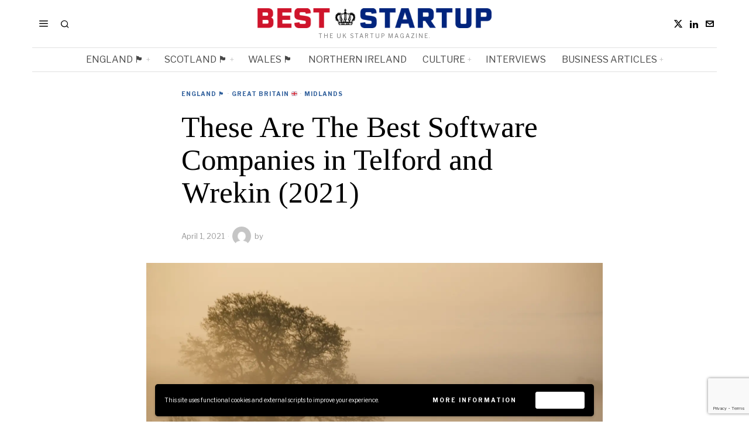

--- FILE ---
content_type: text/html; charset=UTF-8
request_url: https://beststartup.co.uk/these-are-the-best-software-companies-in-telford-and-wrekin-2021/
body_size: 31949
content:
<!DOCTYPE html>
<html lang="en-US" prefix="og: https://ogp.me/ns#" class="no-js">
<head><style>img.lazy{min-height:1px}</style><link href="https://beststartup.co.uk/wp-content/plugins/w3-total-cache/pub/js/lazyload.min.js" as="script">
	<meta charset="UTF-8">
	<meta name="viewport" content="width=device-width, initial-scale=1.0">
	<link rel="profile" href="http://gmpg.org/xfn/11">
    
	<!--[if lt IE 9]>
	<script src="https://beststartup.co.uk/wp-content/themes/fox/js/html5.js"></script>
	<![endif]-->
    
    <script>
    document.addEventListener('DOMContentLoaded',function(){
        var fox56_async_css = document.querySelectorAll('link[media="fox56_async"],style[media="fox56_async"]')
        if ( ! fox56_async_css ) {
            return;
        }
        for( var link of fox56_async_css ) {
            link.setAttribute('media','all')
        }
    });
</script>

<!-- Open Graph Meta Tags generated by Blog2Social 872 - https://www.blog2social.com -->
<meta property="og:title" content="These Are The Best Software Companies in Telford and Wrekin (2021)"/>
<meta property="og:description" content="BestStartup.co.uk is a proud supporter of British business. If you are an investor or looking for a British supplier of exceptional quality offerings this list "/>
<meta property="og:url" content="/these-are-the-best-software-companies-in-telford-and-wrekin-2021/"/>
<meta property="og:image" content="https://beststartup.co.uk/wp-content/uploads/2021/04/phil-child-Pwk3h1BhQjc-unsplash.jpg"/>
<meta property="og:image:width" content="1920" />
<meta property="og:image:height" content="1279" />
<meta property="og:type" content="article"/>
<meta property="og:article:published_time" content="2021-04-01 05:18:29"/>
<meta property="og:article:modified_time" content="2021-04-01 05:18:29"/>
<!-- Open Graph Meta Tags generated by Blog2Social 872 - https://www.blog2social.com -->

<!-- Twitter Card generated by Blog2Social 872 - https://www.blog2social.com -->
<meta name="twitter:card" content="summary">
<meta name="twitter:title" content="These Are The Best Software Companies in Telford and Wrekin (2021)"/>
<meta name="twitter:description" content="BestStartup.co.uk is a proud supporter of British business. If you are an investor or looking for a British supplier of exceptional quality offerings this list "/>
<meta name="twitter:image" content="https://beststartup.co.uk/wp-content/uploads/2021/04/phil-child-Pwk3h1BhQjc-unsplash.jpg"/>
<!-- Twitter Card generated by Blog2Social 872 - https://www.blog2social.com -->
<meta name="author" content=""/>

<!-- Search Engine Optimization by Rank Math - https://rankmath.com/ -->
<title>These Are The Best Software Companies in Telford and Wrekin (2021) - BestStartup.co.uk</title>
<meta name="description" content="BestStartup.co.uk is a proud supporter of British business. If you are an investor or looking for a British supplier of exceptional quality offerings this"/>
<meta name="robots" content="follow, index, max-snippet:-1, max-video-preview:-1, max-image-preview:large"/>
<link rel="canonical" href="https://beststartup.co.uk/these-are-the-best-software-companies-in-telford-and-wrekin-2021/" />
<meta property="og:locale" content="en_US" />
<meta property="og:type" content="article" />
<meta property="og:title" content="These Are The Best Software Companies in Telford and Wrekin (2021) - BestStartup.co.uk" />
<meta property="og:description" content="BestStartup.co.uk is a proud supporter of British business. If you are an investor or looking for a British supplier of exceptional quality offerings this" />
<meta property="og:url" content="https://beststartup.co.uk/these-are-the-best-software-companies-in-telford-and-wrekin-2021/" />
<meta property="og:site_name" content="BestStartup.co.uk" />
<meta property="article:section" content="England 🏴󠁧󠁢󠁥󠁮󠁧󠁿" />
<meta property="og:image" content="https://i0.wp.com/beststartup.co.uk/wp-content/uploads/2021/04/phil-child-Pwk3h1BhQjc-unsplash.jpg" />
<meta property="og:image:secure_url" content="https://i0.wp.com/beststartup.co.uk/wp-content/uploads/2021/04/phil-child-Pwk3h1BhQjc-unsplash.jpg" />
<meta property="og:image:width" content="1920" />
<meta property="og:image:height" content="1279" />
<meta property="og:image:alt" content="These Are The Best Software Companies in Telford and Wrekin (2021)" />
<meta property="og:image:type" content="image/jpeg" />
<meta property="article:published_time" content="2021-04-01T05:18:29+00:00" />
<meta name="twitter:card" content="summary_large_image" />
<meta name="twitter:title" content="These Are The Best Software Companies in Telford and Wrekin (2021) - BestStartup.co.uk" />
<meta name="twitter:description" content="BestStartup.co.uk is a proud supporter of British business. If you are an investor or looking for a British supplier of exceptional quality offerings this" />
<meta name="twitter:site" content="@BestStartupUK" />
<meta name="twitter:creator" content="@BestStartupUK" />
<meta name="twitter:image" content="https://i0.wp.com/beststartup.co.uk/wp-content/uploads/2021/04/phil-child-Pwk3h1BhQjc-unsplash.jpg" />
<meta name="twitter:label1" content="Time to read" />
<meta name="twitter:data1" content="5 minutes" />
<script type="application/ld+json" class="rank-math-schema">{"@context":"https://schema.org","@graph":[{"@type":["Person","Organization"],"@id":"https://beststartup.co.uk/#person","name":"BestStartup.co.uk","sameAs":["https://twitter.com/BestStartupUK","https://www.linkedin.com/company/beststartupuk/"]},{"@type":"WebSite","@id":"https://beststartup.co.uk/#website","url":"https://beststartup.co.uk","name":"BestStartup.co.uk","publisher":{"@id":"https://beststartup.co.uk/#person"},"inLanguage":"en-US"},{"@type":"ImageObject","@id":"https://i0.wp.com/beststartup.co.uk/wp-content/uploads/2021/04/phil-child-Pwk3h1BhQjc-unsplash.jpg?fit=1920%2C1279&amp;ssl=1","url":"https://i0.wp.com/beststartup.co.uk/wp-content/uploads/2021/04/phil-child-Pwk3h1BhQjc-unsplash.jpg?fit=1920%2C1279&amp;ssl=1","width":"1920","height":"1279","inLanguage":"en-US"},{"@type":"BreadcrumbList","@id":"https://beststartup.co.uk/these-are-the-best-software-companies-in-telford-and-wrekin-2021/#breadcrumb","itemListElement":[{"@type":"ListItem","position":"1","item":{"@id":"https://beststartup.co.uk","name":"Home"}},{"@type":"ListItem","position":"2","item":{"@id":"https://beststartup.co.uk/these-are-the-best-software-companies-in-telford-and-wrekin-2021/","name":"These Are The Best Software Companies in Telford and Wrekin (2021)"}}]},{"@type":"WebPage","@id":"https://beststartup.co.uk/these-are-the-best-software-companies-in-telford-and-wrekin-2021/#webpage","url":"https://beststartup.co.uk/these-are-the-best-software-companies-in-telford-and-wrekin-2021/","name":"These Are The Best Software Companies in Telford and Wrekin (2021) - BestStartup.co.uk","datePublished":"2021-04-01T05:18:29+00:00","dateModified":"2021-04-01T05:18:29+00:00","isPartOf":{"@id":"https://beststartup.co.uk/#website"},"primaryImageOfPage":{"@id":"https://i0.wp.com/beststartup.co.uk/wp-content/uploads/2021/04/phil-child-Pwk3h1BhQjc-unsplash.jpg?fit=1920%2C1279&amp;ssl=1"},"inLanguage":"en-US","breadcrumb":{"@id":"https://beststartup.co.uk/these-are-the-best-software-companies-in-telford-and-wrekin-2021/#breadcrumb"}},{"@type":"Person","@id":"https://beststartup.co.uk/author/","url":"https://beststartup.co.uk/author/","image":{"@type":"ImageObject","@id":"https://secure.gravatar.com/avatar/?s=96&amp;d=mm&amp;r=g","url":"https://secure.gravatar.com/avatar/?s=96&amp;d=mm&amp;r=g","inLanguage":"en-US"}},{"@type":"BlogPosting","headline":"These Are The Best Software Companies in Telford and Wrekin (2021) - BestStartup.co.uk","datePublished":"2021-04-01T05:18:29+00:00","dateModified":"2021-04-01T05:18:29+00:00","author":{"@id":"https://beststartup.co.uk/author/"},"publisher":{"@id":"https://beststartup.co.uk/#person"},"description":"BestStartup.co.uk is a proud supporter of British business. If you are an investor or looking for a British supplier of exceptional quality offerings this","name":"These Are The Best Software Companies in Telford and Wrekin (2021) - BestStartup.co.uk","@id":"https://beststartup.co.uk/these-are-the-best-software-companies-in-telford-and-wrekin-2021/#richSnippet","isPartOf":{"@id":"https://beststartup.co.uk/these-are-the-best-software-companies-in-telford-and-wrekin-2021/#webpage"},"image":{"@id":"https://i0.wp.com/beststartup.co.uk/wp-content/uploads/2021/04/phil-child-Pwk3h1BhQjc-unsplash.jpg?fit=1920%2C1279&amp;ssl=1"},"inLanguage":"en-US","mainEntityOfPage":{"@id":"https://beststartup.co.uk/these-are-the-best-software-companies-in-telford-and-wrekin-2021/#webpage"}}]}</script>
<!-- /Rank Math WordPress SEO plugin -->

<link rel='dns-prefetch' href='//www.googletagmanager.com' />
<link rel='dns-prefetch' href='//stats.wp.com' />
<link rel='dns-prefetch' href='//fonts.googleapis.com' />
<link rel='preconnect' href='//i0.wp.com' />
<link rel='preconnect' href='//c0.wp.com' />
<script id="wpp-js" src="https://beststartup.co.uk/wp-content/plugins/wordpress-popular-posts/assets/js/wpp.min.js?ver=7.3.6" data-sampling="0" data-sampling-rate="100" data-api-url="https://beststartup.co.uk/wp-json/wordpress-popular-posts" data-post-id="7431" data-token="4224455390" data-lang="0" data-debug="0"></script>
<link rel="alternate" title="oEmbed (JSON)" type="application/json+oembed" href="https://beststartup.co.uk/wp-json/oembed/1.0/embed?url=https%3A%2F%2Fbeststartup.co.uk%2Fthese-are-the-best-software-companies-in-telford-and-wrekin-2021%2F" />
<link rel="alternate" title="oEmbed (XML)" type="text/xml+oembed" href="https://beststartup.co.uk/wp-json/oembed/1.0/embed?url=https%3A%2F%2Fbeststartup.co.uk%2Fthese-are-the-best-software-companies-in-telford-and-wrekin-2021%2F&#038;format=xml" />
<script id="ezoic-wp-plugin-cmp" src="https://cmp.gatekeeperconsent.com/min.js" data-cfasync="false"></script>
<script id="ezoic-wp-plugin-gatekeeper" src="https://the.gatekeeperconsent.com/cmp.min.js" data-cfasync="false"></script>
<style id='wp-img-auto-sizes-contain-inline-css'>
img:is([sizes=auto i],[sizes^="auto," i]){contain-intrinsic-size:3000px 1500px}
/*# sourceURL=wp-img-auto-sizes-contain-inline-css */
</style>
<link rel='stylesheet' id='jetpack_related-posts-css' href='https://c0.wp.com/p/jetpack/15.4/modules/related-posts/related-posts.css' media='all' />
<style id='wp-emoji-styles-inline-css'>

	img.wp-smiley, img.emoji {
		display: inline !important;
		border: none !important;
		box-shadow: none !important;
		height: 1em !important;
		width: 1em !important;
		margin: 0 0.07em !important;
		vertical-align: -0.1em !important;
		background: none !important;
		padding: 0 !important;
	}
/*# sourceURL=wp-emoji-styles-inline-css */
</style>
<link rel='stylesheet' id='wp-block-library-css' href='https://c0.wp.com/c/6.9/wp-includes/css/dist/block-library/style.min.css' media='all' />
<style id='classic-theme-styles-inline-css'>
/*! This file is auto-generated */
.wp-block-button__link{color:#fff;background-color:#32373c;border-radius:9999px;box-shadow:none;text-decoration:none;padding:calc(.667em + 2px) calc(1.333em + 2px);font-size:1.125em}.wp-block-file__button{background:#32373c;color:#fff;text-decoration:none}
/*# sourceURL=/wp-includes/css/classic-themes.min.css */
</style>
<link rel='stylesheet' id='mediaelement-css' href='https://c0.wp.com/c/6.9/wp-includes/js/mediaelement/mediaelementplayer-legacy.min.css' media='all' />
<link rel='stylesheet' id='wp-mediaelement-css' href='https://c0.wp.com/c/6.9/wp-includes/js/mediaelement/wp-mediaelement.min.css' media='all' />
<style id='jetpack-sharing-buttons-style-inline-css'>
.jetpack-sharing-buttons__services-list{display:flex;flex-direction:row;flex-wrap:wrap;gap:0;list-style-type:none;margin:5px;padding:0}.jetpack-sharing-buttons__services-list.has-small-icon-size{font-size:12px}.jetpack-sharing-buttons__services-list.has-normal-icon-size{font-size:16px}.jetpack-sharing-buttons__services-list.has-large-icon-size{font-size:24px}.jetpack-sharing-buttons__services-list.has-huge-icon-size{font-size:36px}@media print{.jetpack-sharing-buttons__services-list{display:none!important}}.editor-styles-wrapper .wp-block-jetpack-sharing-buttons{gap:0;padding-inline-start:0}ul.jetpack-sharing-buttons__services-list.has-background{padding:1.25em 2.375em}
/*# sourceURL=https://beststartup.co.uk/wp-content/plugins/jetpack/_inc/blocks/sharing-buttons/view.css */
</style>
<style id='global-styles-inline-css'>
:root{--wp--preset--aspect-ratio--square: 1;--wp--preset--aspect-ratio--4-3: 4/3;--wp--preset--aspect-ratio--3-4: 3/4;--wp--preset--aspect-ratio--3-2: 3/2;--wp--preset--aspect-ratio--2-3: 2/3;--wp--preset--aspect-ratio--16-9: 16/9;--wp--preset--aspect-ratio--9-16: 9/16;--wp--preset--color--black: #000000;--wp--preset--color--cyan-bluish-gray: #abb8c3;--wp--preset--color--white: #ffffff;--wp--preset--color--pale-pink: #f78da7;--wp--preset--color--vivid-red: #cf2e2e;--wp--preset--color--luminous-vivid-orange: #ff6900;--wp--preset--color--luminous-vivid-amber: #fcb900;--wp--preset--color--light-green-cyan: #7bdcb5;--wp--preset--color--vivid-green-cyan: #00d084;--wp--preset--color--pale-cyan-blue: #8ed1fc;--wp--preset--color--vivid-cyan-blue: #0693e3;--wp--preset--color--vivid-purple: #9b51e0;--wp--preset--gradient--vivid-cyan-blue-to-vivid-purple: linear-gradient(135deg,rgb(6,147,227) 0%,rgb(155,81,224) 100%);--wp--preset--gradient--light-green-cyan-to-vivid-green-cyan: linear-gradient(135deg,rgb(122,220,180) 0%,rgb(0,208,130) 100%);--wp--preset--gradient--luminous-vivid-amber-to-luminous-vivid-orange: linear-gradient(135deg,rgb(252,185,0) 0%,rgb(255,105,0) 100%);--wp--preset--gradient--luminous-vivid-orange-to-vivid-red: linear-gradient(135deg,rgb(255,105,0) 0%,rgb(207,46,46) 100%);--wp--preset--gradient--very-light-gray-to-cyan-bluish-gray: linear-gradient(135deg,rgb(238,238,238) 0%,rgb(169,184,195) 100%);--wp--preset--gradient--cool-to-warm-spectrum: linear-gradient(135deg,rgb(74,234,220) 0%,rgb(151,120,209) 20%,rgb(207,42,186) 40%,rgb(238,44,130) 60%,rgb(251,105,98) 80%,rgb(254,248,76) 100%);--wp--preset--gradient--blush-light-purple: linear-gradient(135deg,rgb(255,206,236) 0%,rgb(152,150,240) 100%);--wp--preset--gradient--blush-bordeaux: linear-gradient(135deg,rgb(254,205,165) 0%,rgb(254,45,45) 50%,rgb(107,0,62) 100%);--wp--preset--gradient--luminous-dusk: linear-gradient(135deg,rgb(255,203,112) 0%,rgb(199,81,192) 50%,rgb(65,88,208) 100%);--wp--preset--gradient--pale-ocean: linear-gradient(135deg,rgb(255,245,203) 0%,rgb(182,227,212) 50%,rgb(51,167,181) 100%);--wp--preset--gradient--electric-grass: linear-gradient(135deg,rgb(202,248,128) 0%,rgb(113,206,126) 100%);--wp--preset--gradient--midnight: linear-gradient(135deg,rgb(2,3,129) 0%,rgb(40,116,252) 100%);--wp--preset--font-size--small: 13px;--wp--preset--font-size--medium: 20px;--wp--preset--font-size--large: 36px;--wp--preset--font-size--x-large: 42px;--wp--preset--spacing--20: 0.44rem;--wp--preset--spacing--30: 0.67rem;--wp--preset--spacing--40: 1rem;--wp--preset--spacing--50: 1.5rem;--wp--preset--spacing--60: 2.25rem;--wp--preset--spacing--70: 3.38rem;--wp--preset--spacing--80: 5.06rem;--wp--preset--shadow--natural: 6px 6px 9px rgba(0, 0, 0, 0.2);--wp--preset--shadow--deep: 12px 12px 50px rgba(0, 0, 0, 0.4);--wp--preset--shadow--sharp: 6px 6px 0px rgba(0, 0, 0, 0.2);--wp--preset--shadow--outlined: 6px 6px 0px -3px rgb(255, 255, 255), 6px 6px rgb(0, 0, 0);--wp--preset--shadow--crisp: 6px 6px 0px rgb(0, 0, 0);}:where(.is-layout-flex){gap: 0.5em;}:where(.is-layout-grid){gap: 0.5em;}body .is-layout-flex{display: flex;}.is-layout-flex{flex-wrap: wrap;align-items: center;}.is-layout-flex > :is(*, div){margin: 0;}body .is-layout-grid{display: grid;}.is-layout-grid > :is(*, div){margin: 0;}:where(.wp-block-columns.is-layout-flex){gap: 2em;}:where(.wp-block-columns.is-layout-grid){gap: 2em;}:where(.wp-block-post-template.is-layout-flex){gap: 1.25em;}:where(.wp-block-post-template.is-layout-grid){gap: 1.25em;}.has-black-color{color: var(--wp--preset--color--black) !important;}.has-cyan-bluish-gray-color{color: var(--wp--preset--color--cyan-bluish-gray) !important;}.has-white-color{color: var(--wp--preset--color--white) !important;}.has-pale-pink-color{color: var(--wp--preset--color--pale-pink) !important;}.has-vivid-red-color{color: var(--wp--preset--color--vivid-red) !important;}.has-luminous-vivid-orange-color{color: var(--wp--preset--color--luminous-vivid-orange) !important;}.has-luminous-vivid-amber-color{color: var(--wp--preset--color--luminous-vivid-amber) !important;}.has-light-green-cyan-color{color: var(--wp--preset--color--light-green-cyan) !important;}.has-vivid-green-cyan-color{color: var(--wp--preset--color--vivid-green-cyan) !important;}.has-pale-cyan-blue-color{color: var(--wp--preset--color--pale-cyan-blue) !important;}.has-vivid-cyan-blue-color{color: var(--wp--preset--color--vivid-cyan-blue) !important;}.has-vivid-purple-color{color: var(--wp--preset--color--vivid-purple) !important;}.has-black-background-color{background-color: var(--wp--preset--color--black) !important;}.has-cyan-bluish-gray-background-color{background-color: var(--wp--preset--color--cyan-bluish-gray) !important;}.has-white-background-color{background-color: var(--wp--preset--color--white) !important;}.has-pale-pink-background-color{background-color: var(--wp--preset--color--pale-pink) !important;}.has-vivid-red-background-color{background-color: var(--wp--preset--color--vivid-red) !important;}.has-luminous-vivid-orange-background-color{background-color: var(--wp--preset--color--luminous-vivid-orange) !important;}.has-luminous-vivid-amber-background-color{background-color: var(--wp--preset--color--luminous-vivid-amber) !important;}.has-light-green-cyan-background-color{background-color: var(--wp--preset--color--light-green-cyan) !important;}.has-vivid-green-cyan-background-color{background-color: var(--wp--preset--color--vivid-green-cyan) !important;}.has-pale-cyan-blue-background-color{background-color: var(--wp--preset--color--pale-cyan-blue) !important;}.has-vivid-cyan-blue-background-color{background-color: var(--wp--preset--color--vivid-cyan-blue) !important;}.has-vivid-purple-background-color{background-color: var(--wp--preset--color--vivid-purple) !important;}.has-black-border-color{border-color: var(--wp--preset--color--black) !important;}.has-cyan-bluish-gray-border-color{border-color: var(--wp--preset--color--cyan-bluish-gray) !important;}.has-white-border-color{border-color: var(--wp--preset--color--white) !important;}.has-pale-pink-border-color{border-color: var(--wp--preset--color--pale-pink) !important;}.has-vivid-red-border-color{border-color: var(--wp--preset--color--vivid-red) !important;}.has-luminous-vivid-orange-border-color{border-color: var(--wp--preset--color--luminous-vivid-orange) !important;}.has-luminous-vivid-amber-border-color{border-color: var(--wp--preset--color--luminous-vivid-amber) !important;}.has-light-green-cyan-border-color{border-color: var(--wp--preset--color--light-green-cyan) !important;}.has-vivid-green-cyan-border-color{border-color: var(--wp--preset--color--vivid-green-cyan) !important;}.has-pale-cyan-blue-border-color{border-color: var(--wp--preset--color--pale-cyan-blue) !important;}.has-vivid-cyan-blue-border-color{border-color: var(--wp--preset--color--vivid-cyan-blue) !important;}.has-vivid-purple-border-color{border-color: var(--wp--preset--color--vivid-purple) !important;}.has-vivid-cyan-blue-to-vivid-purple-gradient-background{background: var(--wp--preset--gradient--vivid-cyan-blue-to-vivid-purple) !important;}.has-light-green-cyan-to-vivid-green-cyan-gradient-background{background: var(--wp--preset--gradient--light-green-cyan-to-vivid-green-cyan) !important;}.has-luminous-vivid-amber-to-luminous-vivid-orange-gradient-background{background: var(--wp--preset--gradient--luminous-vivid-amber-to-luminous-vivid-orange) !important;}.has-luminous-vivid-orange-to-vivid-red-gradient-background{background: var(--wp--preset--gradient--luminous-vivid-orange-to-vivid-red) !important;}.has-very-light-gray-to-cyan-bluish-gray-gradient-background{background: var(--wp--preset--gradient--very-light-gray-to-cyan-bluish-gray) !important;}.has-cool-to-warm-spectrum-gradient-background{background: var(--wp--preset--gradient--cool-to-warm-spectrum) !important;}.has-blush-light-purple-gradient-background{background: var(--wp--preset--gradient--blush-light-purple) !important;}.has-blush-bordeaux-gradient-background{background: var(--wp--preset--gradient--blush-bordeaux) !important;}.has-luminous-dusk-gradient-background{background: var(--wp--preset--gradient--luminous-dusk) !important;}.has-pale-ocean-gradient-background{background: var(--wp--preset--gradient--pale-ocean) !important;}.has-electric-grass-gradient-background{background: var(--wp--preset--gradient--electric-grass) !important;}.has-midnight-gradient-background{background: var(--wp--preset--gradient--midnight) !important;}.has-small-font-size{font-size: var(--wp--preset--font-size--small) !important;}.has-medium-font-size{font-size: var(--wp--preset--font-size--medium) !important;}.has-large-font-size{font-size: var(--wp--preset--font-size--large) !important;}.has-x-large-font-size{font-size: var(--wp--preset--font-size--x-large) !important;}
:where(.wp-block-post-template.is-layout-flex){gap: 1.25em;}:where(.wp-block-post-template.is-layout-grid){gap: 1.25em;}
:where(.wp-block-term-template.is-layout-flex){gap: 1.25em;}:where(.wp-block-term-template.is-layout-grid){gap: 1.25em;}
:where(.wp-block-columns.is-layout-flex){gap: 2em;}:where(.wp-block-columns.is-layout-grid){gap: 2em;}
:root :where(.wp-block-pullquote){font-size: 1.5em;line-height: 1.6;}
/*# sourceURL=global-styles-inline-css */
</style>
<link rel="stylesheet" href="https://beststartup.co.uk/wp-content/cache/minify/787a7.css" media="all" />





<link rel='stylesheet' id='fox-google-fonts-css' href='https://fonts.googleapis.com/css?family=Bodoni+Moda%3A700%7CLibre+Franklin%3Aregular%2C900%2C700%2Citalic%7CTinos%3Aregular%2C700%7CLora%3Aregular&#038;display=swap&#038;ver=6.9.1' media='all' />
<link rel="stylesheet" href="https://beststartup.co.uk/wp-content/cache/minify/c83d6.css" media="all" />



















<style id='style56-inline-css'>
:root{--font-body:"Libre Franklin", sans-serif;}:root{--font-heading:"Tinos", serif;}:root{--font-nav:"Libre Franklin", sans-serif;}
/*# sourceURL=style56-inline-css */
</style>
<link rel="stylesheet" href="https://beststartup.co.uk/wp-content/cache/minify/9e4d7.css" media="all" />

<style id='wpgdprc-front-css-inline-css'>
:root{--wp-gdpr--bar--background-color: #000000;--wp-gdpr--bar--color: #ffffff;--wp-gdpr--button--background-color: #ffffff;--wp-gdpr--button--background-color--darken: #d8d8d8;--wp-gdpr--button--color: #ffffff;}
/*# sourceURL=wpgdprc-front-css-inline-css */
</style>
<link rel="stylesheet" href="https://beststartup.co.uk/wp-content/cache/minify/a5399.css" media="all" />

<script id="jetpack_related-posts-js-extra">
var related_posts_js_options = {"post_heading":"h4"};
//# sourceURL=jetpack_related-posts-js-extra
</script>
<script src="https://c0.wp.com/p/jetpack/15.4/_inc/build/related-posts/related-posts.min.js" id="jetpack_related-posts-js"></script>
<script src="https://c0.wp.com/c/6.9/wp-includes/js/jquery/jquery.min.js" id="jquery-core-js"></script>
<script src="https://c0.wp.com/c/6.9/wp-includes/js/jquery/jquery-migrate.min.js" id="jquery-migrate-js"></script>

<!-- Google tag (gtag.js) snippet added by Site Kit -->
<!-- Google Analytics snippet added by Site Kit -->
<script src="https://www.googletagmanager.com/gtag/js?id=GT-K8HBGWTD" id="google_gtagjs-js" async></script>
<script id="google_gtagjs-js-after">
window.dataLayer = window.dataLayer || [];function gtag(){dataLayer.push(arguments);}
gtag("set","linker",{"domains":["beststartup.co.uk"]});
gtag("js", new Date());
gtag("set", "developer_id.dZTNiMT", true);
gtag("config", "GT-K8HBGWTD", {"googlesitekit_post_type":"post"});
//# sourceURL=google_gtagjs-js-after
</script>
<script id="wpgdprc-front-js-js-extra">
var wpgdprcFront = {"ajaxUrl":"https://beststartup.co.uk/wp-admin/admin-ajax.php","ajaxNonce":"e78e8488aa","ajaxArg":"security","pluginPrefix":"wpgdprc","blogId":"1","isMultiSite":"","locale":"en_US","showSignUpModal":"","showFormModal":"","cookieName":"wpgdprc-consent-3","consentVersion":"3","path":"/","prefix":"wpgdprc","consents":[{"ID":2,"required":true,"placement":"head","content":"\u003Cscript type=\"text/javascript\"\u003Ede7250be28fdef562caa1fd6339a9ee8a1616284089\u003C/script\u003E"}]};
//# sourceURL=wpgdprc-front-js-js-extra
</script>
<script src="https://beststartup.co.uk/wp-content/cache/minify/3365a.js"></script>

<script></script><link rel="https://api.w.org/" href="https://beststartup.co.uk/wp-json/" /><link rel="alternate" title="JSON" type="application/json" href="https://beststartup.co.uk/wp-json/wp/v2/posts/7431" /><script id="ezoic-wp-plugin-js" async src="//www.ezojs.com/ezoic/sa.min.js"></script>
<script data-ezoic="1">window.ezstandalone = window.ezstandalone || {};ezstandalone.cmd = ezstandalone.cmd || [];</script>
<meta name="generator" content="Site Kit by Google 1.170.0" />	<style>
		.lazyload, .lazyloading {
			opacity: 0;
		}
		.lazyloaded {
			opacity: 1;
		}
		.lazyload,
		.lazyloading,
		.lazyloaded {
			transition: opacity 0.175s ease-in-out;
		}

		iframe.lazyloading {
			opacity: 1;
			transition: opacity 0.375s ease-in-out;
			background: #f2f2f2 no-repeat center;
		}
		iframe.lazyloaded {
			opacity: 1;
		}
	</style>
		<style>img#wpstats{display:none}</style>
		            <style id="wpp-loading-animation-styles">@-webkit-keyframes bgslide{from{background-position-x:0}to{background-position-x:-200%}}@keyframes bgslide{from{background-position-x:0}to{background-position-x:-200%}}.wpp-widget-block-placeholder,.wpp-shortcode-placeholder{margin:0 auto;width:60px;height:3px;background:#dd3737;background:linear-gradient(90deg,#dd3737 0%,#571313 10%,#dd3737 100%);background-size:200% auto;border-radius:3px;-webkit-animation:bgslide 1s infinite linear;animation:bgslide 1s infinite linear}</style>
                <style id="css-preview">
        .topbar56 .container .row { height : 32px ;} .topbar56 { border-bottom-width : 0px ;} .topbar56 { border-top-width : 0px ;} .topbar56__container { border-bottom-width : 0px ;} .topbar56__container { border-top-width : 0px ;} .main_header56 .container { padding-top : 14px ;} .main_header56 .container { padding-bottom : 14px ;} .main_header56 { border-bottom-width : 0px ;} .main_header56__container { border-bottom-width : 0px ;} .header_bottom56 .container .row { height : 40px ;} .header_bottom56 { border-bottom-width : 0px ;} .header_bottom56 { border-top-width : 0px ;} .header_bottom56__container { border-bottom-width : 1px ;} .header_bottom56__container { border-top-width : 1px ;} .header_bottom56, .header_bottom56__container { border-color : #e0e0e0 ;} .header_desktop56 .logo56 img { width : 400px ;} .header_mobile56 .logo56 img { height : 20px ;} .text-logo { font-family : Bodoni Moda ;} .text-logo { font-weight : 700 ;} .text-logo { font-style : normal ;} .text-logo { font-size : 50px ;} .text-logo { line-height : 1.1 ;} .text-logo { letter-spacing : 0px ;} .text-logo { text-transform : none ;} .site-description { margin-top : 8px ;} .site-description { color : #797979 ;} .slogan { font-family : var(--font-body) ;} .slogan { font-weight : 400 ;} .slogan { font-style : normal ;} .slogan { font-size : 10px ;} .slogan { line-height : 1.1 ;} .slogan { letter-spacing : 2px ;} .slogan { text-transform : uppercase ;} .header56__social li + li { margin-left : 3px ;} .header56__social a { width : 24px ;} .header56__social a { height : 24px ;} .header56__social a { font-size : 16px ;} .header56__social a img { width : 16px ;} .header56__social a { border-radius : 0px ;} .header56__social a { border-width : 0px ;} .search-btn img, .searchform button img { width : 32px ;} .header56__search .search-btn { font-size : 16px ;} .header56__btn__1 { border-width : 1px ;} .header56__btn__1 { border-radius : 0px ;} .header56__btn__2 { border-width : 1px ;} .header56__btn__2 { border-radius : 0px ;} .hamburger--type-icon { font-size : 18px ;} .hamburger--type-icon { width : 40px ;} .hamburger--type-icon { height : 40px ;} .hamburger--type-icon { border-width : 0px ;} .hamburger--type-icon { border-radius : 0px ;} .hamburger--type-image { width : 40px ;} .mainnav ul.menu > li > a { padding-left : 12px ;} .mainnav ul.menu > li > a { padding-right : 12px ;} .mainnav ul.menu > li > a { font-weight : 400 ;} .mainnav ul.menu > li > a { font-size : 16px ;} .mainnav ul.menu > li > a { letter-spacing : 0px ;} .mainnav ul.menu > li > a { text-transform : uppercase ;} .mainnav ul.menu > li > a { line-height : 40px ;} .mainnav ul.menu > li > a { color : #494949 ;} .mainnav ul.menu > li > a:hover { color : #000000 ;} .mainnav ul.menu > li.current-menu-item > a, .mainnav ul.menu > li.current-menu-ancestor > a { color : #000000 ;} .mainnav ul.menu > li > a:after { width : 100% ;} .mainnav ul.menu > li > a:after { left : calc((100% - 100%)/2) ;} .mainnav ul.menu > li > a:after { height : 2px ;} .mainnav .mk { color : #cccccc ;} .mainnav .mk { font-size : 14px ;} .mainnav .mk { margin-left : 3px ;} .mainnav ul.sub-menu { width : 180px ;} .mega.column-2 > .sub-menu { width : calc(2*180px) ;} .mega.column-3 > .sub-menu { width : calc(3*180px) ;} .mainnav ul.sub-menu, .mainnav li.mega > .submenu-display-items .post-nav-item-title { font-style : normal ;} .mainnav ul.sub-menu, .mainnav li.mega > .submenu-display-items .post-nav-item-title { font-size : 12px ;} .mainnav ul.sub-menu { background : #fff ;} .mainnav ul.sub-menu { padding-top : 0px ;} .mainnav ul.sub-menu { padding-bottom : 0px ;} .mainnav ul.sub-menu { padding-left : 0px ;} .mainnav ul.sub-menu { padding-right : 0px ;} .mainnav ul.sub-menu { border-top-width : 1px ;} .mainnav ul.sub-menu { border-right-width : 1px ;} .mainnav ul.sub-menu { border-bottom-width : 1px ;} .mainnav ul.sub-menu { border-left-width : 1px ;} .mainnav ul.sub-menu { border-radius : 0px ;} .mainnav ul.sub-menu { box-shadow : 0 5px 20px rgba(0,0,0,0.0) ;} .mainnav ul.menu > li.menu-item-has-children:after,.mainnav ul.menu > li.mega:after { border-bottom-color : #fff ;} .mainnav ul.menu > li.menu-item-has-children:before,.mainnav ul.menu > li.mega:before { border-bottom-color : #ccc ;} .mainnav ul.sub-menu a { padding-left : 12px ;} .mainnav ul.sub-menu a { padding-right : 12px ;} .mainnav ul.sub-menu a { line-height : 28px ;} .mainnav ul.sub-menu a:hover { color : #111111 ;} .mainnav ul.sub-menu a:hover { background-color : #f0f0f0 ;} .mainnav ul.sub-menu li { border-top-color : #e0e0e0 ;} .mainnav li.mega .sub-menu > li:before { border-left-color : #e0e0e0 ;} .header_mobile56 .container .row, .header_mobile56__height { height : 54px ;} .header_mobile56 { background-color : #fff ;} .header_mobile56 { border-bottom-width : 0px ;} .header_mobile56 { border-top-width : 0px ;} .header_mobile56 { box-shadow : 0 4px 10px rgba(0,0,0,0.0) ;} .offcanvas56 { width : 320px ;} .offcanvas56__overlay { background : rgba(0,0,0,0.5) ;} .offcanvas56 { padding-top : 16px ;} .offcanvas56 { padding-bottom : 16px ;} .offcanvas56 { padding-left : 16px ;} .offcanvas56 { padding-right : 16px ;} .offcanvas56__element + .offcanvas56__element { margin-top : 20px ;} .offcanvasnav56 ul.sub-menu, .offcanvasnav56 li + li { border-top-width : 0px ;} .offcanvasnav56 { font-weight : 400 ;} .offcanvasnav56 { font-style : normal ;} .offcanvasnav56 { font-size : 15px ;} .offcanvasnav56 { text-transform : none ;} .offcanvasnav56 a, .offcanvasnav56 .mk { line-height : 42px ;} .offcanvasnav56 .mk { width : 42px ;} .offcanvasnav56 .mk { height : 42px ;} .offcanvasnav56 a { padding-left : 0px ;} .offcanvasnav56 ul ul { font-family : var(--font-nav) ;} .offcanvasnav56 ul ul a, .offcanvasnav56 ul ul .mk { line-height : 32px ;} .offcanvasnav56 ul ul .mk { width : 32px ;} .offcanvasnav56 ul ul .mk { height : 32px ;} .masthead--sticky .masthead__wrapper.before-sticky { border-bottom-width : 1px ;} .masthead--sticky .masthead__wrapper.before-sticky { border-color : #e0e0e1 ;} .masthead--sticky .masthead__wrapper.before-sticky { box-shadow : 0 3px 10px rgba(0,0,0,0.0) ;} .minimal-logo img { height : 20px ;} .builder56 { padding-top : 20px ;} .builder56 { padding-bottom : 0px ;} .builder56__section + .builder56__section { margin-top : 24px ;} .heading56, .section-heading h2, .fox-heading .heading-title-main { font-family : var(--font-nav) ;} .heading56, .section-heading h2, .fox-heading .heading-title-main { font-weight : 900 ;} .heading56, .section-heading h2, .fox-heading .heading-title-main { font-style : normal ;} .heading56, .section-heading h2, .fox-heading .heading-title-main { font-size : 14px ;} .heading56, .section-heading h2, .fox-heading .heading-title-main { line-height : 1.3 ;} .heading56, .section-heading h2, .fox-heading .heading-title-main { letter-spacing : 1px ;} .heading56, .section-heading h2, .fox-heading .heading-title-main { text-transform : uppercase ;} .titlebar56__main { width : 600px ;} .titlebar56 .container { padding : 2em 0 ;} .titlebar56 { border-top-width : 0px ;} .titlebar56 { border-bottom-width : 0px ;} .titlebar56 .container { border-bottom-width : 1px ;} .titlebar56, .titlebar56 .container { border-color : #e0e0e0 ;} .titlebar56__title { font-family : var(--font-heading) ;} .titlebar56__title { font-size : 44px ;} .titlebar56__title { text-transform : none ;} .titlebar56__description { font-family : var(--font-body) ;} .toparea56 .blog56--grid { column-gap : 32px ;} .toparea56 .blog56--list { column-gap : 32px ;} .toparea56 .masonry-cell { padding-left : calc(32px/2) ;} .toparea56 .masonry-cell { padding-right : calc(32px/2) ;} .toparea56 .main-masonry { margin-left : calc(-32px/2) ;} .toparea56 .main-masonry { margin-right : calc(-32px/2) ;} .toparea56 .row56 { column-gap : 32px ;} .toparea56 .blog56__sep { column-gap : 32px ;} .toparea56 .blog56__sep__line { transform : translate( calc(32px/2), 0 ) ;} .toparea56 .carousel-cell { padding : 0 16px ;} .toparea56 .carousel56__container { margin : 0 -16px ;} .toparea56 .blog56--grid { row-gap : 32px ;} .toparea56 .blog56--list { row-gap : 32px ;} .toparea56 .masonry-cell { padding-top : 32px ;} .toparea56 .main-masonry { margin-top : -32px ;} .toparea56 .post56__sep__line { top : calc(-32px/2) ;} .toparea56 .blog56__sep__line { border-right-width : 0px ;} .toparea56 .post56__sep__line { border-top-width : 0px ;} .toparea56 .post56--list--thumb-percent .thumbnail56 { width : 54% ;} .toparea56 .post56--list--thumb-percent .thumbnail56 + .post56__text { width : calc(100% - 54%) ;} .toparea56 .post56--list--thumb-pixel .thumbnail56 { width : 400px ;} .toparea56 .post56--list--thumb-pixel .thumbnail56 + .post56__text { width : calc(100% - 400px) ;} .toparea56 .post56--list--thumb-left .thumbnail56 { padding-right : 45px ;} .toparea56 > .container > .blog56--list .post56--list--thumb-right .thumbnail56 { padding-left : 45px ;} .pagination56 .page-numbers { border-width : 0px ;} .pagination56 .page-numbers { border-radius : 0px ;} .pagination56 .page-numbers { font-family : var(--font-heading) ;} .pagination56 .page-numbers { background : rgba(0,0,0,.1) ;} .pagination56 .page-numbers:hover, .pagination56 .page-numbers.current { background : rgba(0,0,0,.2) ;} .post56__padding { padding-bottom : 80% ;} .post56__height { height : 320px ;} .post56__overlay { background : rgba(0,0,0,.3) ;} .blog56--grid { column-gap : 32px ;} .blog56--list { column-gap : 32px ;} .masonry-cell { padding-left : calc(32px/2) ;} .masonry-cell { padding-right : calc(32px/2) ;} .main-masonry { margin-left : calc(-32px/2) ;} .main-masonry { margin-right : calc(-32px/2) ;} .row56 { column-gap : 32px ;} .blog56__sep { column-gap : 32px ;} .blog56__sep__line { transform : translate( calc(32px/2), 0 ) ;} .blog56--grid { row-gap : 32px ;} .blog56--list { row-gap : 32px ;} .masonry-cell { padding-top : 32px ;} .main-masonry { margin-top : -32px ;} .post56__sep__line { top : calc(-32px/2) ;} .component56 + .component56 { margin-top : 8px ;} .thumbnail56 { margin-bottom : 10px ;} .title56 { margin-bottom : 10px ;} .excerpt56 { margin-bottom : 10px ;} .blog56__sep__line { border-right-width : 0px ;} .post56__sep__line { border-top-width : 1px ;} .post56__sep__line { border-color : #eaeaea ;} .post56 { border-radius : 0px ;} .post56 { box-shadow : 2px 8px 20px rgba(0,0,0,0.0) ;} .post56 .post56__text { padding : 0px ;} .post56--list--thumb-percent .thumbnail56 { width : 40% ;} .post56--list--thumb-percent .thumbnail56 + .post56__text { width : calc(100% - 40%) ;} .post56--list--thumb-pixel .thumbnail56 { width : 240px ;} .post56--list--thumb-pixel .thumbnail56 + .post56__text { width : calc(100% - 240px) ;} .post56--list--thumb-left .thumbnail56 { padding-right : 24px ;} .post56--list--thumb-right .thumbnail56 { padding-left : 24px ;} .thumbnail56 img, .thumbnail56__overlay { border-radius : 0px ;} .thumbnail56__overlay { background : #000 ;} .thumbnail56 .thumbnail56__hover-img { width : 40% ;} .title56 { font-family : var(--font-heading) ;} .title56 { font-style : normal ;} .title56 { font-size : 26px ;} .title56 a:hover { text-decoration : underline ;} .title56 a:hover { text-decoration-color : #cccccc ;} .excerpt56 { color : #555555 ;} .meta56__author a img { width : 32px ;} .meta56 { font-family : var(--font-nav) ;} .meta56 { font-weight : 400 ;} .meta56 { font-style : normal ;} .meta56 { font-size : 13px ;} .meta56 { text-transform : none ;} .meta56 { color : #999999 ;} .meta56 a { color : #999999 ;} .meta56 a:hover { color : #555555 ;} .meta56__category--fancy { font-family : var(--font-nav) ;} .meta56__category--fancy { font-weight : 700 ;} .meta56__category--fancy { font-style : normal ;} .meta56__category--fancy { font-size : 10px ;} .meta56__category--fancy { letter-spacing : 1px ;} .meta56__category--fancy { text-transform : uppercase ;} .single56__title { font-family : var(--font-heading) ;} .single56__title { font-weight : 400 ;} .single56__title { font-style : normal ;} .single56__title { font-size : 51px ;} .single56__subtitle { max-width : 600px ;} .single56__subtitle { color : #797979 ;} .single56__subtitle { font-family : var(--font-heading) ;} .single56__subtitle { font-weight : 400 ;} .single56__subtitle { font-style : normal ;} .single56__subtitle { font-size : 22px ;} .single56__subtitle { line-height : 1.4 ;} :root { --narrow-width : 660px ;} .single56__post_content { font-family : Lora ;} .single56__post_content { font-style : normal ;} .single56__post_content { font-size : 18px ;} .single56__post_content { line-height : 1.7 ;} .single56__heading { font-family : var(--font-nav) ;} .single56__heading { font-weight : 400 ;} .single56__heading { font-style : normal ;} .single56__heading { font-size : 20px ;} .single56__heading { letter-spacing : 0px ;} .single56__heading { text-transform : uppercase ;} .single56__heading { text-align : center ;} .single56--small-heading-normal .single56__heading { border-top-width : 1px ;} .authorbox56 { border-top-width : 0px ;} .authorbox56 { border-right-width : 0px ;} .authorbox56 { border-bottom-width : 0px ;} .authorbox56 { border-left-width : 0px ;} .authorbox56__avatar { width : 90px ;} .authorbox56__text { width : calc(100% - 90px) ;} .authorbox56__name { margin-bottom : 10px ;} .authorbox56__name { font-weight : 700 ;} .authorbox56__name { font-size : 1.3em ;} .authorbox56__description { line-height : 1.4 ;} .terms56 a { font-weight : 700 ;} .terms56 a { font-size : 0,8em ;} .terms56 a { letter-spacing : 1px ;} .terms56 a { text-transform : uppercase ;} .terms56 a { line-height : 24px ;} .terms56 a { border-radius : 0px ;} .terms56 a { border-width : 0px ;} .terms56 a { color : #000 ;} .terms56 a { background : #fff ;} .singlenav56__post__bg { padding-bottom : 45% ;} .singlenav56--1cols .singlenav56__post__bg { padding-bottom : calc(45%/1.8) ;} .single56__related .title56 { font-size : 18px ;} .share56--inline a { width : 32px ;} .share56--inline a { height : 32px ;} .share56--full a { height : 32px ;} .share56 a { font-size : 18px ;} .share56--inline a { border-radius : 40px ;} .share56--full a { border-radius : 0px ;} .share56--inline li + li { margin-left : 8px ;} .share56--full ul { column-gap : 8px ;} .share56--custom a { color : #ffffff ;} .share56--custom a { background : #dddddd ;} .share56--custom a { border-width : 0px ;} .share56--custom a:hover { color : #000000 ;} .share56--custom a:hover { background : #eeeeee ;} .sidedock56__heading { background : #000 ;} .sidedock56__post .title56 { font-size : 18px ;} .progress56 { height : 3px ;} .footer_sidebar56 .widget + .widget { margin-top : 12px ;} .footer_sidebar56  .widget + .widget { padding-top : 12px ;} .footer56__col__sep { border-color : #e0e0e0 ;} .footer_sidebar56 { background-color : #fafafa ;} .footer_sidebar56 { border-top-width : 1px ;} .footer_sidebar56 { border-color : #eaeaea ;} .footer_bottom56 { background-color : #ffffff ;} .footer_bottom56 .container { padding : 20px 0 ;} .footer_bottom56 { border-top-width : 1px ;} .footer_bottom56 { border-color : #eaeaea ;} .footer56__logo img { width : 260px ;} .footer56__social li + li { margin-left : 3px ;} .footer56__social a { width : 24px ;} .footer56__social a { height : 24px ;} .footer56__social a { font-size : 16px ;} .footer56__social a img { width : 16px ;} .footer56__social a { border-radius : 0px ;} .footer56__social a { border-width : 0px ;} .footer56__nav li + li { margin-left : 10px ;} .footer56__nav a { font-size : 11px ;} .footer56__nav a { letter-spacing : 1px ;} .footer56__nav a { text-transform : uppercase ;} .scrollup56--noimage { border-width : 0px ;} body { font-weight : 400 ;} body { font-size : 15px ;} body { line-height : 1.5 ;} body { letter-spacing : 0px ;} body { text-transform : none ;} h1, h2, h3, h4, h5, h6 { font-weight : 700 ;} h1, h2, h3, h4, h5, h6 { line-height : 1.1 ;} h1, h2, h3, h4, h5, h6 { text-transform : none ;} h2 { font-size : 33px ;} h3 { font-size : 26px ;} h4 { font-size : 20px ;} body { color : #000000 ;} a { color : #31609c ;} a:hover { color : #31609c ;} :root { --border-color : #e0e0e1 ;} :root { --accent-color : #31609c ;} :root { --content-width : 1170px ;} .secondary56 .secondary56__sep { border-left-width : 0px ;} :root { --sidebar-content-spacing : 32px ;} body { background-color : rgba(255,255,255,1) ;} body.layout-boxed #wi-all { background-size : cover ;} body.layout-boxed #wi-all { background-position : center center ;} body.layout-boxed #wi-all { background-attachment : scroll ;} body.layout-boxed #wi-all { background-repeat : no-repeat ;} body.layout-boxed #wi-all { border-top-width : 0px ;} body.layout-boxed #wi-all { border-right-width : 0px ;} body.layout-boxed #wi-all { border-bottom-width : 0px ;} body.layout-boxed #wi-all { border-left-width : 0px ;} :root { --button-border-radius : 0px ;} button,input[type="submit"],.btn56 { font-family : var(--font-nav) ;} button,input[type="submit"],.btn56 { font-weight : 700 ;} button,input[type="submit"],.btn56 { font-style : normal ;} button,input[type="submit"],.btn56 { font-size : 10px ;} button,input[type="submit"],.btn56 { letter-spacing : 2px ;} button,input[type="submit"],.btn56 { text-transform : uppercase ;} :root { --button-height : 48px ;} :root { --button-padding : 28px ;} :root { --button-shadow : 2px 8px 20px rgba(0,0,0,0.0) ;} :root { --button-hover-shadow : 2px 8px 20px rgba(0,0,0,0.0) ;} :root { --input-border-width : 1px ;} input[type="text"], input[type="number"], input[type="email"], input[type="url"], input[type="date"], input[type="password"], textarea, .fox-input { font-family : var(--font-nav) ;} input[type="text"], input[type="number"], input[type="email"], input[type="url"], input[type="date"], input[type="password"], textarea, .fox-input { font-style : normal ;} input[type="text"], input[type="number"], input[type="email"], input[type="url"], input[type="date"], input[type="password"], textarea, .fox-input { font-size : 12px ;} input[type="text"], input[type="number"], input[type="email"], input[type="url"], input[type="date"], input[type="password"], textarea, .fox-input { text-transform : none ;} :root { --input-border-radius : 1px ;} :root { --input-height : 46px ;} :root { --input-placeholder-opacity : 0.6 ;} :root { --input-background : #f0f0f0 ;} :root { --input-color : #777777 ;} :root { --input-border-color : #f0f0f0 ;} :root { --input-shadow : 2px 8px 20px rgba(0,0,0,0.0) ;} :root { --input-focus-background : #eaeaea ;} :root { --input-focus-border-color : #f0f0f0 ;} :root { --input-focus-shadow : 2px 8px 20px rgba(0,0,0,0.0) ;} .secondary56 .widget + .widget { margin-top : 20px ;} .secondary56 .widget + .widget { padding-top : 20px ;} .secondary56 .widget + .widget { border-top-width : 0px ;} .widget-title, .secondary56 .wp-block-heading { font-family : var(--font-nav) ;} .widget-title, .secondary56 .wp-block-heading { font-weight : 900 ;} .widget-title, .secondary56 .wp-block-heading { font-style : normal ;} .widget-title, .secondary56 .wp-block-heading { font-size : 10px ;} .widget-title, .secondary56 .wp-block-heading { letter-spacing : 1px ;} .widget-title, .secondary56 .wp-block-heading { text-transform : uppercase ;} .widget-title, .secondary56 .wp-block-heading { border-top-width : 0px ;} .widget-title, .secondary56 .wp-block-heading { border-right-width : 0px ;} .widget-title, .secondary56 .wp-block-heading { border-bottom-width : 0px ;} .widget-title, .secondary56 .wp-block-heading { border-left-width : 0px ;} .widget-title, .secondary56 .wp-block-heading { border-color : #e0e0e0 ;} .widget-title, .secondary56 .wp-block-heading { padding-top : 0px ;} .widget-title, .secondary56 .wp-block-heading { padding-right : 0px ;} .widget-title, .secondary56 .wp-block-heading { padding-bottom : 0px ;} .widget-title, .secondary56 .wp-block-heading { padding-left : 0px ;} .widget-title, .secondary56 .wp-block-heading { margin-top : 0px ;} .widget-title, .secondary56 .wp-block-heading { margin-right : 0px ;} .widget-title, .secondary56 .wp-block-heading { margin-bottom : 8px ;} .widget-title, .secondary56 .wp-block-heading { margin-left : 0px ;} :root { --list-widget-border-style : none ;} .widget_archive ul, .widget_nav_menu ul, .widget_meta ul, .widget_recent_entries ul, .widget_pages ul, .widget_categories ul, .widget_product_categories ul, .widget_recent_comments ul, ul.wp-block-categories-list, ul.wp-block-archives-list { font-family : var(--font-heading) ;} .widget_archive ul, .widget_nav_menu ul, .widget_meta ul, .widget_recent_entries ul, .widget_pages ul, .widget_categories ul, .widget_product_categories ul, .widget_recent_comments ul, ul.wp-block-categories-list, ul.wp-block-archives-list { font-weight : 400 ;} .widget_archive ul, .widget_nav_menu ul, .widget_meta ul, .widget_recent_entries ul, .widget_pages ul, .widget_categories ul, .widget_product_categories ul, .widget_recent_comments ul, ul.wp-block-categories-list, ul.wp-block-archives-list { font-size : 16px ;} .widget_archive ul, .widget_nav_menu ul, .widget_meta ul, .widget_recent_entries ul, .widget_pages ul, .widget_categories ul, .widget_product_categories ul, .widget_recent_comments ul, ul.wp-block-categories-list, ul.wp-block-archives-list { text-transform : none ;} :root { --list-widget-border-color : #e0e0e1 ;} :root { --list-widget-spacing : 6px ;} .single56--link-4 .single56__content a { text-decoration : none ;} .single56--link-4 .single56__content a { text-decoration-thickness : 1px ;} .single56--link-4 .single56__content a:hover { text-decoration : none ;} .single56--link-4 .single56__content a:hover { text-decoration-thickness : 1px ;} blockquote { font-family : var(--font-body) ;} blockquote { font-weight : 400 ;} blockquote { font-style : italic ;} blockquote { font-size : 30px ;} blockquote { letter-spacing : 0px ;} blockquote { text-transform : none ;} blockquote { border-top-width : 0px ;} blockquote { border-right-width : 0px ;} blockquote { border-bottom-width : 0px ;} blockquote { border-left-width : 0px ;} .wp-caption-text, .wp-element-caption, .single_thumbnail56 figcaption, .thumbnail56 figcaption, .wp-block-image figcaption, .blocks-gallery-caption { color : #797979 ;} .wp-caption-text, .single_thumbnail56 figcaption, .thumbnail56 figcaption, .wp-block-image figcaption, .blocks-gallery-caption { font-family : var(--font-body) ;} .wp-caption-text, .single_thumbnail56 figcaption, .thumbnail56 figcaption, .wp-block-image figcaption, .blocks-gallery-caption { font-style : normal ;} .wp-caption-text, .single_thumbnail56 figcaption, .thumbnail56 figcaption, .wp-block-image figcaption, .blocks-gallery-caption { font-size : 14px ;} .wi-dropcap,.enable-dropcap .dropcap-content > p:first-of-type:first-letter, p.has-drop-cap:not(:focus):first-letter { font-family : var(--font-heading) ;} .wi-dropcap,.enable-dropcap .dropcap-content > p:first-of-type:first-letter, p.has-drop-cap:not(:focus):first-letter { font-weight : 400 ;} :root { --darkmode-bg : #000 ;} :root { --darkmode-border-color : rgba(255,255,255,0.12) ;} .lamp56--icon .lamp56__part, .lamp56--icon_text .lamp56__part { height : 24px ;} .lamp56--icon .lamp56__part { width : 24px ;} .lamp56__part i { font-size : 18px ;} .legacy-676abc821c5a9 .row { margin : 0 -10px ;} .legacy-676abc821c5a9 .col { padding : 0 10px ;} .legacy-676abc821c5a9 .row { margin-top : -20px ;} .legacy-676abc821c5a9 .col { padding-top : 20px ;} .legacy-676abc821c5a9 .col + .col { border-left-width : 0px ;} .legacy-676abc821c5a9 .secondary56__sep { border-left-width : 0px ;} .legacy-676abc821c5d7 .row56__col--big .post56--list--thumb-pixel .thumbnail56 { width : 400px ;} .legacy-676abc821c5d7 .row56__col--big .post56--list--thumb-pixel .thumbnail56 + .post56__text { width : calc(100% - 400px) ;} .legacy-676abc821c5d7 .row56__col--big .title56 { font-size : 2.1em ;} .legacy-676abc821c5d7 .row56__col--medium .post56--list--thumb-pixel .thumbnail56 { width : 120px ;} .legacy-676abc821c5d7 .row56__col--medium .post56--list--thumb-pixel .thumbnail56 + .post56__text { width : calc(100% - 120px) ;} .legacy-676abc821c5d7 .row56__col--medium .title56 { font-size : 1.625em ;} .legacy-676abc821c5d7 .row56__col--small .post56--list--thumb-pixel .thumbnail56 { width : 120px ;} .legacy-676abc821c5d7 .row56__col--small .post56--list--thumb-pixel .thumbnail56 + .post56__text { width : calc(100% - 120px) ;} .legacy-676abc821c5d7 .row56__col--small .title56 { font-size : 1.3em ;} .legacy-676abc821c5d7 .row56__col--small .excerpt56 { font-size : 13px ;} .legacy-676abc821c5d7 .row56__col--small .excerpt56 { line-height : 1.3 ;} .legacy-676abc821c5d7 .post56__padding { padding-bottom : 80% ;} .legacy-676abc821c5d7 .post56__height { height : 320px ;} .legacy-676abc821c5d7 .post56__overlay { background : rgba(0,0,0,.3) ;} .legacy-676abc821c5d7 .post56 { border-radius : 0px ;} .legacy-676abc821c5d7 .post56 { box-shadow : 2px 8px 20px rgba(0,0,0,0.0) ;} .legacy-676abc821c5d7 .post56__text { padding : 0px ;} .legacy-676abc821c5d7 .row56 { column-gap : 40px ;} .legacy-676abc821c5d7 .blog56__sep { column-gap : 40px ;} .legacy-676abc821c5d7 .blog56__sep__line { transform : translate( calc(40px/2), 0 ) ;} .legacy-676abc821c5d7 .blog56--grid { row-gap : 32px ;} .legacy-676abc821c5d7 .post56__sep__line { top : calc(-32px/2) ;} .legacy-676abc821c5d7 .blog56--list { row-gap : 32px ;} .legacy-676abc821c5d7 .component56 + .component56 { margin-top : 8px ;} .legacy-676abc821c5d7 .thumbnail56 { margin-bottom : 10px ;} .legacy-676abc821c5d7 .title56 { margin-bottom : 10px ;} .legacy-676abc821c5d7 .excerpt56 { margin-bottom : 10px ;} .legacy-676abc821c5d7 .blog56__sep__line { border-right-width : 1px ;} .legacy-676abc821c5d7 .blog56__sep__line { border-color : #e0e0e0 ;} .legacy-676abc821c5d7 .post56__sep__line { border-top-width : 0px ;} .legacy-676abc821c5d7 .thumbnail56 img { border-radius : 0px ;} .legacy-676abc821c5d7 .thumbnail56 .thumbnail56__hover-img { width : 40% ;} .legacy-676abc821c5d7 .meta56__author img { width : 32px ;} .legacy-676abc821cb13 .heading56--middle-line .heading56__line { height : 1px ;} .legacy-676abc821cb13 .heading56--border-top { border-top-width : 1px ;} .legacy-676abc821cb13 .heading56--border-bottom { border-bottom-width : 1px ;} .legacy-676abc821cb13 .heading56--border-around .heading56__text { border-width : 1px ;} .legacy-676abc821cb13 .heading56 { font-size : 18px ;} .legacy-676abc821cb13 .heading56--middle-line .heading56__line { background-color : #e0e0e1 ;} .legacy-676abc821cb13 .heading56--border-top, .legacy-676abc821cb13 .heading56--border-bottom { border-color : #e0e0e1 ;} .legacy-676abc821cb13 .heading56--border-around .heading56__text { border-color : #e0e0e1 ;} .legacy-676abc821cb3b .row { margin : 0 -10px ;} .legacy-676abc821cb3b .col { padding : 0 10px ;} .legacy-676abc821cb3b .row { margin-top : -20px ;} .legacy-676abc821cb3b .col { padding-top : 20px ;} .legacy-676abc821cb3b .col + .col { border-left-width : 0px ;} .legacy-676abc821cb3b .secondary56__sep { border-left-width : 0px ;} .legacy-676abc821cb54 .compact-titles .title56 { border-top-width : 0px ;} .legacy-676abc821cb54 .post56__padding { padding-bottom : 80% ;} .legacy-676abc821cb54 .post56__height { height : 320px ;} .legacy-676abc821cb54 .post56__overlay { background : rgba(0,0,0,.3) ;} .legacy-676abc821cb54 .post56 { border-radius : 0px ;} .legacy-676abc821cb54 .post56 { box-shadow : 2px 8px 20px rgba(0,0,0,0.0) ;} .legacy-676abc821cb54 .post56__text { padding : 0px ;} .legacy-676abc821cb54 .blog56--grid { column-gap : 32px ;} .legacy-676abc821cb54 .blog56__sep { column-gap : 32px ;} .legacy-676abc821cb54 .blog56__sep__line { transform : translate( calc(32px/2), 0 ) ;} .legacy-676abc821cb54 .blog56--grid { row-gap : 32px ;} .legacy-676abc821cb54 .post56__sep__line { top : calc(-32px/2) ;} .legacy-676abc821cb54 .component56 + .component56 { margin-top : 8px ;} .legacy-676abc821cb54 .thumbnail56 { margin-bottom : 10px ;} .legacy-676abc821cb54 .title56 { margin-bottom : 10px ;} .legacy-676abc821cb54 .excerpt56 { margin-bottom : 10px ;} .legacy-676abc821cb54 .blog56__sep__line { border-right-width : 1px ;} .legacy-676abc821cb54 .blog56__sep__line { border-color : #e0e0e0 ;} .legacy-676abc821cb54 .post56__sep__line { border-top-width : 0px ;} .legacy-676abc821cb54 .thumbnail56 img { border-radius : 0px ;} .legacy-676abc821cb54 .thumbnail56 .thumbnail56__hover-img { width : 40% ;} .legacy-676abc821cb54 .meta56__author img { width : 32px ;} .legacy-676abc821cb54 .title56 { font-size : 21px ;} .legacy-676abc821ce46 .heading56--middle-line .heading56__line { height : 1px ;} .legacy-676abc821ce46 .heading56--border-top { border-top-width : 1px ;} .legacy-676abc821ce46 .heading56--border-bottom { border-bottom-width : 1px ;} .legacy-676abc821ce46 .heading56--border-around .heading56__text { border-width : 1px ;} .legacy-676abc821ce46 .heading56 { font-size : 18px ;} .legacy-676abc821ce46 .heading56--middle-line .heading56__line { background-color : #e0e0e1 ;} .legacy-676abc821ce46 .heading56--border-top, .legacy-676abc821ce46 .heading56--border-bottom { border-color : #e0e0e1 ;} .legacy-676abc821ce46 .heading56--border-around .heading56__text { border-color : #e0e0e1 ;} .legacy-676abc821ce68 .row { margin : 0 -10px ;} .legacy-676abc821ce68 .col { padding : 0 10px ;} .legacy-676abc821ce68 .row { margin-top : -20px ;} .legacy-676abc821ce68 .col { padding-top : 20px ;} .legacy-676abc821ce68 .col + .col { border-left-width : 0px ;} .legacy-676abc821ce68 .secondary56__sep { border-left-width : 0px ;} .legacy-676abc821ce80 .row56__col--big .post56--list--thumb-pixel .thumbnail56 { width : 400px ;} .legacy-676abc821ce80 .row56__col--big .post56--list--thumb-pixel .thumbnail56 + .post56__text { width : calc(100% - 400px) ;} .legacy-676abc821ce80 .row56__col--big .title56 { font-size : 2.1em ;} .legacy-676abc821ce80 .row56__col--medium .post56--list--thumb-pixel .thumbnail56 { width : 130px ;} .legacy-676abc821ce80 .row56__col--medium .post56--list--thumb-pixel .thumbnail56 + .post56__text { width : calc(100% - 130px) ;} .legacy-676abc821ce80 .row56__col--medium .title56 { font-size : 1.3em ;} .legacy-676abc821ce80 .row56__col--medium .excerpt56 { font-size : 13px ;} .legacy-676abc821ce80 .row56__col--medium .excerpt56 { line-height : 1.3 ;} .legacy-676abc821ce80 .row56__col--small .post56--list--thumb-pixel .thumbnail56 { width : 120px ;} .legacy-676abc821ce80 .row56__col--small .post56--list--thumb-pixel .thumbnail56 + .post56__text { width : calc(100% - 120px) ;} .legacy-676abc821ce80 .post56__padding { padding-bottom : 80% ;} .legacy-676abc821ce80 .post56__height { height : 320px ;} .legacy-676abc821ce80 .post56__overlay { background : rgba(0,0,0,.3) ;} .legacy-676abc821ce80 .post56 { border-radius : 0px ;} .legacy-676abc821ce80 .post56 { box-shadow : 2px 8px 20px rgba(0,0,0,0.0) ;} .legacy-676abc821ce80 .post56__text { padding : 0px ;} .legacy-676abc821ce80 .row56 { column-gap : 40px ;} .legacy-676abc821ce80 .blog56__sep { column-gap : 40px ;} .legacy-676abc821ce80 .blog56__sep__line { transform : translate( calc(40px/2), 0 ) ;} .legacy-676abc821ce80 .blog56--grid { row-gap : 32px ;} .legacy-676abc821ce80 .post56__sep__line { top : calc(-32px/2) ;} .legacy-676abc821ce80 .blog56--list { row-gap : 32px ;} .legacy-676abc821ce80 .component56 + .component56 { margin-top : 8px ;} .legacy-676abc821ce80 .thumbnail56 { margin-bottom : 10px ;} .legacy-676abc821ce80 .title56 { margin-bottom : 10px ;} .legacy-676abc821ce80 .excerpt56 { margin-bottom : 10px ;} .legacy-676abc821ce80 .blog56__sep__line { border-right-width : 1px ;} .legacy-676abc821ce80 .blog56__sep__line { border-color : #e0e0e0 ;} .legacy-676abc821ce80 .post56__sep__line { border-top-width : 0px ;} .legacy-676abc821ce80 .thumbnail56 img { border-radius : 0px ;} .legacy-676abc821ce80 .thumbnail56 .thumbnail56__hover-img { width : 40% ;} .legacy-676abc821ce80 .meta56__author img { width : 32px ;} .legacy-676abc821d33a .heading56--middle-line .heading56__line { height : 1px ;} .legacy-676abc821d33a .heading56--border-top { border-top-width : 1px ;} .legacy-676abc821d33a .heading56--border-bottom { border-bottom-width : 1px ;} .legacy-676abc821d33a .heading56--border-around .heading56__text { border-width : 1px ;} .legacy-676abc821d33a .heading56 { font-size : 18px ;} .legacy-676abc821d33a .heading56--middle-line .heading56__line { background-color : #e0e0e1 ;} .legacy-676abc821d33a .heading56--border-top, .legacy-676abc821d33a .heading56--border-bottom { border-color : #e0e0e1 ;} .legacy-676abc821d33a .heading56--border-around .heading56__text { border-color : #e0e0e1 ;} .legacy-676abc821d35b .row { margin : 0 -10px ;} .legacy-676abc821d35b .col { padding : 0 10px ;} .legacy-676abc821d35b .row { margin-top : -20px ;} .legacy-676abc821d35b .col { padding-top : 20px ;} .legacy-676abc821d35b .col + .col { border-left-width : 0px ;} .legacy-676abc821d35b .secondary56__sep { border-left-width : 0px ;} .legacy-676abc821d372 .compact-titles .title56 { border-top-width : 0px ;} .legacy-676abc821d372 .post56__padding { padding-bottom : 80% ;} .legacy-676abc821d372 .post56__height { height : 320px ;} .legacy-676abc821d372 .post56__overlay { background : rgba(0,0,0,.3) ;} .legacy-676abc821d372 .post56 { border-radius : 0px ;} .legacy-676abc821d372 .post56 { box-shadow : 2px 8px 20px rgba(0,0,0,0.0) ;} .legacy-676abc821d372 .post56__text { padding : 0px ;} .legacy-676abc821d372 .blog56--grid { column-gap : 32px ;} .legacy-676abc821d372 .blog56__sep { column-gap : 32px ;} .legacy-676abc821d372 .blog56__sep__line { transform : translate( calc(32px/2), 0 ) ;} .legacy-676abc821d372 .blog56--grid { row-gap : 32px ;} .legacy-676abc821d372 .post56__sep__line { top : calc(-32px/2) ;} .legacy-676abc821d372 .component56 + .component56 { margin-top : 8px ;} .legacy-676abc821d372 .thumbnail56 { margin-bottom : 10px ;} .legacy-676abc821d372 .title56 { margin-bottom : 10px ;} .legacy-676abc821d372 .excerpt56 { margin-bottom : 10px ;} .legacy-676abc821d372 .blog56__sep__line { border-right-width : 1px ;} .legacy-676abc821d372 .blog56__sep__line { border-color : #e0e0e0 ;} .legacy-676abc821d372 .post56__sep__line { border-top-width : 0px ;} .legacy-676abc821d372 .thumbnail56 img { border-radius : 0px ;} .legacy-676abc821d372 .thumbnail56 .thumbnail56__hover-img { width : 40% ;} .legacy-676abc821d372 .meta56__author img { width : 32px ;} .legacy-676abc821d372 .title56 { font-size : 21px ;} .h2-section_64a7e2ab54b8455 { padding : 0 0 20px ;} .legacy-676abc821d640 .heading56--middle-line .heading56__line { height : 1px ;} .legacy-676abc821d640 .heading56--border-top { border-top-width : 1px ;} .legacy-676abc821d640 .heading56--border-bottom { border-bottom-width : 1px ;} .legacy-676abc821d640 .heading56--border-around .heading56__text { border-width : 1px ;} .legacy-676abc821d640 .heading56 { font-size : 18px ;} .legacy-676abc821d640 .heading56--middle-line .heading56__line { background-color : #e0e0e1 ;} .legacy-676abc821d640 .heading56--border-top, .legacy-676abc821d640 .heading56--border-bottom { border-color : #e0e0e1 ;} .legacy-676abc821d640 .heading56--border-around .heading56__text { border-color : #e0e0e1 ;} .legacy-676abc821d661 .row { margin : 0 -10px ;} .legacy-676abc821d661 .col { padding : 0 10px ;} .legacy-676abc821d661 .row { margin-top : -20px ;} .legacy-676abc821d661 .col { padding-top : 20px ;} .legacy-676abc821d661 .col + .col { border-left-width : 0px ;} .legacy-676abc821d661 .secondary56__sep { border-left-width : 1px ;} .legacy-676abc821d661 .secondary56__sep { border-color : #e0e0e0 ;} .legacy-676abc821d679 .compact-titles .title56 { border-top-width : 0px ;} .legacy-676abc821d679 .post56 { border-radius : 0px ;} .legacy-676abc821d679 .post56 { box-shadow : 2px 8px 20px rgba(0,0,0,0.0) ;} .legacy-676abc821d679 .post56__text { padding : 0px ;} .legacy-676abc821d679 .blog56--list { column-gap : 32px ;} .legacy-676abc821d679 .blog56__sep { column-gap : 32px ;} .legacy-676abc821d679 .blog56__sep__line { transform : translate( calc(32px/2), 0 ) ;} .legacy-676abc821d679 .blog56--grid { row-gap : 32px ;} .legacy-676abc821d679 .blog56--list { row-gap : 32px ;} .legacy-676abc821d679 .post56__sep__line { top : calc(-32px/2) ;} .legacy-676abc821d679 .component56 + .component56 { margin-top : 8px ;} .legacy-676abc821d679 .thumbnail56 { margin-bottom : 10px ;} .legacy-676abc821d679 .title56 { margin-bottom : 10px ;} .legacy-676abc821d679 .excerpt56 { margin-bottom : 10px ;} .legacy-676abc821d679 .blog56__sep__line { border-right-width : 0px ;} .legacy-676abc821d679 .post56__sep__line { border-top-width : 1px ;} .legacy-676abc821d679 .post56__sep__line { border-color : #eaeaea ;} .legacy-676abc821d679 .post56--list--thumb-percent .thumbnail56 { width : 40% ;} .legacy-676abc821d679 .post56--list--thumb-percent .thumbnail56 + .post56__text { width : calc(100% - 40%) ;} .legacy-676abc821d679 .post56--list--thumb-pixel .thumbnail56 { width : 240px ;} .legacy-676abc821d679 .post56--list--thumb-pixel .thumbnail56 + .post56__text { width : calc(100% - 240px) ;} .legacy-676abc821d679 .post56--list--thumb-left .thumbnail56 { padding-right : 24px ;} .legacy-676abc821d679 .post56--list--thumb-right .thumbnail56 { padding-left : 24px ;} .legacy-676abc821d679 .thumbnail56 img { border-radius : 0px ;} .legacy-676abc821d679 .thumbnail56 .thumbnail56__hover-img { width : 40% ;} .legacy-676abc821d679 .meta56__author img { width : 32px ;} .legacy-676abc821d679 .title56 { font-size : 26px ;}
@media(max-width:1024px) { .text-logo { font-size : 32px ;} .minimal-header { height : 54px ;} .builder56 { padding-top : 0px ;} .builder56 { padding-bottom : 0px ;} .builder56__section + .builder56__section { margin-top : 20px ;} .titlebar56__title { font-size : 32px ;} .toparea56 .blog56--grid { column-gap : 20px ;} .toparea56 .blog56--list { column-gap : 20px ;} .toparea56 .masonry-cell { padding-left : calc(20px/2) ;} .toparea56 .masonry-cell { padding-right : calc(20px/2) ;} .toparea56 .main-masonry { margin-left : calc(-20px/2) ;} .toparea56 .main-masonry { margin-right : calc(-20px/2) ;} .toparea56 .row56 { column-gap : 20px ;} .toparea56 .blog56__sep { column-gap : 20px ;} .toparea56 .blog56__sep__line { transform : translate( calc(20px/2), 0 ) ;} .toparea56 .carousel-cell { padding : 0 8px ;} .toparea56 .carousel56__container { margin : 0 -8px ;} .toparea56 .blog56--grid { row-gap : 20px ;} .toparea56 .blog56--list { row-gap : 20px ;} .toparea56 .masonry-cell { padding-top : 20px ;} .toparea56 .main-masonry { margin-top : -20px ;} .toparea56 .post56__sep__line { top : calc(-20px/2) ;} .toparea56 .post56--list--thumb-percent .thumbnail56 { width : 54% ;} .toparea56 .post56--list--thumb-percent .thumbnail56 + .post56__text { width : calc(100% - 54%) ;} .toparea56 .post56--list--thumb-pixel .thumbnail56 { width : 300px ;} .toparea56 .post56--list--thumb-pixel .thumbnail56 + .post56__text { width : calc(100% - 300px) ;} .toparea56 .post56--list--thumb-left .thumbnail56 { padding-right : 20px ;} .toparea56 > .container > .blog56--list .post56--list--thumb-right .thumbnail56 { padding-left : 20px ;} .post56__padding { padding-bottom : 80% ;} .post56__height { height : 320px ;} .blog56--grid { column-gap : 24px ;} .blog56--list { column-gap : 24px ;} .masonry-cell { padding-left : calc(24px/2) ;} .masonry-cell { padding-right : calc(24px/2) ;} .main-masonry { margin-left : calc(-24px/2) ;} .main-masonry { margin-right : calc(-24px/2) ;} .row56 { column-gap : 24px ;} .blog56__sep { column-gap : 24px ;} .blog56__sep__line { transform : translate( calc(24px/2), 0 ) ;} .blog56--grid { row-gap : 30px ;} .blog56--list { row-gap : 30px ;} .masonry-cell { padding-top : 30px ;} .main-masonry { margin-top : -30px ;} .post56__sep__line { top : calc(-30px/2) ;} .component56 + .component56 { margin-top : 8px ;} .thumbnail56 { margin-bottom : 8px ;} .title56 { margin-bottom : 8px ;} .excerpt56 { margin-bottom : 8px ;} .post56 .post56__text { padding : 0px ;} .post56--list--thumb-percent .thumbnail56 { width : 40% ;} .post56--list--thumb-percent .thumbnail56 + .post56__text { width : calc(100% - 40%) ;} .post56--list--thumb-pixel .thumbnail56 { width : 300px ;} .post56--list--thumb-pixel .thumbnail56 + .post56__text { width : calc(100% - 300px) ;} .post56--list--thumb-left .thumbnail56 { padding-right : 16px ;} .post56--list--thumb-right .thumbnail56 { padding-left : 16px ;} .title56 { font-size : 22px ;} .meta56__author a img { width : 28px ;} .single56__title { font-size : 44px ;} .single56__related .title56 { font-size : 16px ;} .sidedock56__post .title56 { font-size : 16px ;} .footer56__nav li + li { margin-left : 8px ;} .legacy-676abc821c5a9 .row { margin : 0 -10px ;} .legacy-676abc821c5a9 .col { padding : 0 10px ;} .legacy-676abc821c5a9 .row { margin-top : -20px ;} .legacy-676abc821c5a9 .col { padding-top : 20px ;} .legacy-676abc821c5d7 .row56__col--big .post56--list--thumb-pixel .thumbnail56 { width : 260px ;} .legacy-676abc821c5d7 .row56__col--big .post56--list--thumb-pixel .thumbnail56 + .post56__text { width : calc(100% - 260px) ;} .legacy-676abc821c5d7 .row56__col--small .post56--list--thumb-pixel .thumbnail56 { width : 120px ;} .legacy-676abc821c5d7 .row56__col--small .post56--list--thumb-pixel .thumbnail56 + .post56__text { width : calc(100% - 120px) ;} .legacy-676abc821c5d7 .post56__padding { padding-bottom : 80% ;} .legacy-676abc821c5d7 .post56__height { height : 320px ;} .legacy-676abc821c5d7 .post56__text { padding : 0px ;} .legacy-676abc821c5d7 .row56 { column-gap : 36px ;} .legacy-676abc821c5d7 .blog56__sep { column-gap : 36px ;} .legacy-676abc821c5d7 .blog56__sep__line { transform : translate( calc(36px/2), 0 ) ;} .legacy-676abc821c5d7 .blog56--grid { row-gap : 20px ;} .legacy-676abc821c5d7 .row56__col + .row56__col { margin-top : calc(10px/2) ;} .legacy-676abc821c5d7 .row56__col + .row56__col { padding-top : calc(10px/2) ;} .legacy-676abc821c5d7 .post56__sep__line { top : calc(-20px/2) ;} .legacy-676abc821c5d7 .blog56--list { row-gap : 20px ;} .legacy-676abc821c5d7 .component56 + .component56 { margin-top : 8px ;} .legacy-676abc821c5d7 .thumbnail56 { margin-bottom : 8px ;} .legacy-676abc821c5d7 .title56 { margin-bottom : 8px ;} .legacy-676abc821c5d7 .excerpt56 { margin-bottom : 8px ;} .legacy-676abc821c5d7 .row56__col + .row56__col { border-top-width : 0px ;} .legacy-676abc821c5d7 .meta56__author img { width : 24px ;} .legacy-676abc821cb13 .heading56--middle-line .heading56__line { height : 1px ;} .legacy-676abc821cb13 .heading56--border-top { border-top-width : 1px ;} .legacy-676abc821cb13 .heading56--border-bottom { border-bottom-width : 1px ;} .legacy-676abc821cb13 .heading56--border-around .heading56__text { border-width : 1px ;} .legacy-676abc821cb13 .heading56 { font-size : 17px ;} .legacy-676abc821cb3b .row { margin : 0 -10px ;} .legacy-676abc821cb3b .col { padding : 0 10px ;} .legacy-676abc821cb3b .row { margin-top : -20px ;} .legacy-676abc821cb3b .col { padding-top : 20px ;} .legacy-676abc821cb54 .post56__padding { padding-bottom : 80% ;} .legacy-676abc821cb54 .post56__height { height : 320px ;} .legacy-676abc821cb54 .post56__text { padding : 0px ;} .legacy-676abc821cb54 .blog56--grid { column-gap : 24px ;} .legacy-676abc821cb54 .blog56__sep { column-gap : 24px ;} .legacy-676abc821cb54 .blog56__sep__line { transform : translate( calc(24px/2), 0 ) ;} .legacy-676abc821cb54 .blog56--grid { row-gap : 24px ;} .legacy-676abc821cb54 .post56__sep__line { top : calc(-24px/2) ;} .legacy-676abc821cb54 .component56 + .component56 { margin-top : 8px ;} .legacy-676abc821cb54 .thumbnail56 { margin-bottom : 8px ;} .legacy-676abc821cb54 .title56 { margin-bottom : 8px ;} .legacy-676abc821cb54 .excerpt56 { margin-bottom : 8px ;} .legacy-676abc821cb54 .meta56__author img { width : 24px ;} .legacy-676abc821cb54 .title56 { font-size : 18px ;} .legacy-676abc821ce46 .heading56--middle-line .heading56__line { height : 1px ;} .legacy-676abc821ce46 .heading56--border-top { border-top-width : 1px ;} .legacy-676abc821ce46 .heading56--border-bottom { border-bottom-width : 1px ;} .legacy-676abc821ce46 .heading56--border-around .heading56__text { border-width : 1px ;} .legacy-676abc821ce46 .heading56 { font-size : 17px ;} .legacy-676abc821ce68 .row { margin : 0 -10px ;} .legacy-676abc821ce68 .col { padding : 0 10px ;} .legacy-676abc821ce68 .row { margin-top : -20px ;} .legacy-676abc821ce68 .col { padding-top : 20px ;} .legacy-676abc821ce80 .row56__col--big .post56--list--thumb-pixel .thumbnail56 { width : 260px ;} .legacy-676abc821ce80 .row56__col--big .post56--list--thumb-pixel .thumbnail56 + .post56__text { width : calc(100% - 260px) ;} .legacy-676abc821ce80 .row56__col--medium .post56--list--thumb-pixel .thumbnail56 { width : 120px ;} .legacy-676abc821ce80 .row56__col--medium .post56--list--thumb-pixel .thumbnail56 + .post56__text { width : calc(100% - 120px) ;} .legacy-676abc821ce80 .row56__col--small .post56--list--thumb-pixel .thumbnail56 { width : 120px ;} .legacy-676abc821ce80 .row56__col--small .post56--list--thumb-pixel .thumbnail56 + .post56__text { width : calc(100% - 120px) ;} .legacy-676abc821ce80 .post56__padding { padding-bottom : 80% ;} .legacy-676abc821ce80 .post56__height { height : 320px ;} .legacy-676abc821ce80 .post56__text { padding : 0px ;} .legacy-676abc821ce80 .row56 { column-gap : 36px ;} .legacy-676abc821ce80 .blog56__sep { column-gap : 36px ;} .legacy-676abc821ce80 .blog56__sep__line { transform : translate( calc(36px/2), 0 ) ;} .legacy-676abc821ce80 .blog56--grid { row-gap : 30px ;} .legacy-676abc821ce80 .row56__col + .row56__col { margin-top : calc(20px/2) ;} .legacy-676abc821ce80 .row56__col + .row56__col { padding-top : calc(20px/2) ;} .legacy-676abc821ce80 .post56__sep__line { top : calc(-30px/2) ;} .legacy-676abc821ce80 .blog56--list { row-gap : 30px ;} .legacy-676abc821ce80 .component56 + .component56 { margin-top : 8px ;} .legacy-676abc821ce80 .thumbnail56 { margin-bottom : 8px ;} .legacy-676abc821ce80 .title56 { margin-bottom : 8px ;} .legacy-676abc821ce80 .excerpt56 { margin-bottom : 8px ;} .legacy-676abc821ce80 .row56__col + .row56__col { border-top-width : 0px ;} .legacy-676abc821ce80 .meta56__author img { width : 24px ;} .legacy-676abc821d33a .heading56--middle-line .heading56__line { height : 1px ;} .legacy-676abc821d33a .heading56--border-top { border-top-width : 1px ;} .legacy-676abc821d33a .heading56--border-bottom { border-bottom-width : 1px ;} .legacy-676abc821d33a .heading56--border-around .heading56__text { border-width : 1px ;} .legacy-676abc821d33a .heading56 { font-size : 17px ;} .legacy-676abc821d35b .row { margin : 0 -10px ;} .legacy-676abc821d35b .col { padding : 0 10px ;} .legacy-676abc821d35b .row { margin-top : -20px ;} .legacy-676abc821d35b .col { padding-top : 20px ;} .legacy-676abc821d372 .post56__padding { padding-bottom : 80% ;} .legacy-676abc821d372 .post56__height { height : 320px ;} .legacy-676abc821d372 .post56__text { padding : 0px ;} .legacy-676abc821d372 .blog56--grid { column-gap : 24px ;} .legacy-676abc821d372 .blog56__sep { column-gap : 24px ;} .legacy-676abc821d372 .blog56__sep__line { transform : translate( calc(24px/2), 0 ) ;} .legacy-676abc821d372 .blog56--grid { row-gap : 24px ;} .legacy-676abc821d372 .post56__sep__line { top : calc(-24px/2) ;} .legacy-676abc821d372 .component56 + .component56 { margin-top : 8px ;} .legacy-676abc821d372 .thumbnail56 { margin-bottom : 8px ;} .legacy-676abc821d372 .title56 { margin-bottom : 8px ;} .legacy-676abc821d372 .excerpt56 { margin-bottom : 8px ;} .legacy-676abc821d372 .meta56__author img { width : 24px ;} .legacy-676abc821d372 .title56 { font-size : 18px ;} .legacy-676abc821d640 .heading56--middle-line .heading56__line { height : 1px ;} .legacy-676abc821d640 .heading56--border-top { border-top-width : 1px ;} .legacy-676abc821d640 .heading56--border-bottom { border-bottom-width : 1px ;} .legacy-676abc821d640 .heading56--border-around .heading56__text { border-width : 1px ;} .legacy-676abc821d640 .heading56 { font-size : 17px ;} .legacy-676abc821d661 .row { margin : 0 -10px ;} .legacy-676abc821d661 .col { padding : 0 10px ;} .legacy-676abc821d661 .row { margin-top : -20px ;} .legacy-676abc821d661 .col { padding-top : 20px ;} .legacy-676abc821d679 .post56__text { padding : 0px ;} .legacy-676abc821d679 .blog56--list { column-gap : 24px ;} .legacy-676abc821d679 .blog56__sep { column-gap : 24px ;} .legacy-676abc821d679 .blog56__sep__line { transform : translate( calc(24px/2), 0 ) ;} .legacy-676abc821d679 .blog56--grid { row-gap : 30px ;} .legacy-676abc821d679 .blog56--list { row-gap : 30px ;} .legacy-676abc821d679 .post56__sep__line { top : calc(-30px/2) ;} .legacy-676abc821d679 .component56 + .component56 { margin-top : 8px ;} .legacy-676abc821d679 .thumbnail56 { margin-bottom : 8px ;} .legacy-676abc821d679 .title56 { margin-bottom : 8px ;} .legacy-676abc821d679 .excerpt56 { margin-bottom : 8px ;} .legacy-676abc821d679 .post56--list--thumb-percent .thumbnail56 { width : 40% ;} .legacy-676abc821d679 .post56--list--thumb-percent .thumbnail56 + .post56__text { width : calc(100% - 40%) ;} .legacy-676abc821d679 .post56--list--thumb-pixel .thumbnail56 { width : 240px ;} .legacy-676abc821d679 .post56--list--thumb-pixel .thumbnail56 + .post56__text { width : calc(100% - 240px) ;} .legacy-676abc821d679 .post56--list--thumb-left .thumbnail56 { padding-right : 16px ;} .legacy-676abc821d679 .post56--list--thumb-right .thumbnail56 { padding-left : 16px ;} .legacy-676abc821d679 .meta56__author img { width : 24px ;} .legacy-676abc821d679 .title56 { font-size : 22px ;} }
@media (min-width:1024px) { body.layout-boxed #wi-all { margin-top : 0px ;} body.layout-boxed #wi-all { margin-bottom : 0px ;} body.layout-boxed #wi-all { padding-top : 0px ;} body.layout-boxed #wi-all { padding-bottom : 0px ;} }
@media only screen and (min-width: 840px) { .secondary56 { width : 280px ;} .hassidebar > .container--main > .primary56 { width : calc(100% - 280px) ;} .legacy-676abc821c5a9 .secondary56 { width : 260px ;} .legacy-676abc821c5a9.widget56__row--hassidebar > .primary56 { width : calc(100% - 260px) ;} .legacy-676abc821cb3b .secondary56 { width : 260px ;} .legacy-676abc821cb3b.widget56__row--hassidebar > .primary56 { width : calc(100% - 260px) ;} .legacy-676abc821ce68 .secondary56 { width : 260px ;} .legacy-676abc821ce68.widget56__row--hassidebar > .primary56 { width : calc(100% - 260px) ;} .legacy-676abc821d35b .secondary56 { width : 260px ;} .legacy-676abc821d35b.widget56__row--hassidebar > .primary56 { width : calc(100% - 260px) ;} .legacy-676abc821d661 .secondary56 { width : 260px ;} .legacy-676abc821d661.widget56__row--hassidebar > .primary56 { width : calc(100% - 260px) ;} }
@media(max-width:600px) { .text-logo { font-size : 20px ;} .offcanvas56 { top : 54px ;} .builder56 { padding-top : 0px ;} .builder56 { padding-bottom : 0px ;} .builder56__section + .builder56__section { margin-top : 16px ;} .heading56, .section-heading h2, .fox-heading .heading-title-main { font-size : 12px ;} .titlebar56__title { font-size : 27px ;} .toparea56 .blog56--grid { column-gap : 10px ;} .toparea56 .blog56--list { column-gap : 10px ;} .toparea56 .masonry-cell { padding-left : calc(10px/2) ;} .toparea56 .masonry-cell { padding-right : calc(10px/2) ;} .toparea56 .main-masonry { margin-left : calc(-10px/2) ;} .toparea56 .main-masonry { margin-right : calc(-10px/2) ;} .toparea56 .row56 { column-gap : 10px ;} .toparea56 .blog56__sep { column-gap : 10px ;} .toparea56 .blog56__sep__line { transform : translate( calc(10px/2), 0 ) ;} .toparea56 .carousel-cell { padding : 0 8px ;} .toparea56 .carousel56__container { margin : 0 -8px ;} .toparea56 .blog56--grid { row-gap : 10px ;} .toparea56 .blog56--list { row-gap : 10px ;} .toparea56 .masonry-cell { padding-top : 10px ;} .toparea56 .main-masonry { margin-top : -10px ;} .toparea56 .post56__sep__line { top : calc(-10px/2) ;} .toparea56 .post56--list--thumb-percent .thumbnail56 { width : 30% ;} .toparea56 .post56--list--thumb-percent .thumbnail56 + .post56__text { width : calc(100% - 30%) ;} .toparea56 .post56--list--thumb-pixel .thumbnail56 { width : 100px ;} .toparea56 .post56--list--thumb-pixel .thumbnail56 + .post56__text { width : calc(100% - 100px) ;} .toparea56 .post56--list--thumb-left .thumbnail56 { padding-right : 8px ;} .toparea56 > .container > .blog56--list .post56--list--thumb-right .thumbnail56 { padding-left : 8px ;} .post56__padding { padding-bottom : 80% ;} .post56__height { height : 320px ;} .blog56--grid { column-gap : 16px ;} .blog56--list { column-gap : 16px ;} .masonry-cell { padding-left : calc(16px/2) ;} .masonry-cell { padding-right : calc(16px/2) ;} .main-masonry { margin-left : calc(-16px/2) ;} .main-masonry { margin-right : calc(-16px/2) ;} .row56 { column-gap : 16px ;} .blog56__sep { column-gap : 16px ;} .blog56__sep__line { transform : translate( calc(16px/2), 0 ) ;} .blog56--grid { row-gap : 20px ;} .blog56--list { row-gap : 20px ;} .masonry-cell { padding-top : 20px ;} .main-masonry { margin-top : -20px ;} .post56__sep__line { top : calc(-20px/2) ;} .component56 + .component56 { margin-top : 6px ;} .thumbnail56 { margin-bottom : 6px ;} .title56 { margin-bottom : 6px ;} .excerpt56 { margin-bottom : 6px ;} .post56 .post56__text { padding : 0px ;} .post56--list--thumb-percent .thumbnail56 { width : 30% ;} .post56--list--thumb-percent .thumbnail56 + .post56__text { width : calc(100% - 30%) ;} .post56--list--thumb-pixel .thumbnail56 { width : 100px ;} .post56--list--thumb-pixel .thumbnail56 + .post56__text { width : calc(100% - 100px) ;} .post56--list--thumb-left .thumbnail56 { padding-right : 8px ;} .post56--list--thumb-right .thumbnail56 { padding-left : 8px ;} .title56 { font-size : 19px ;} .meta56__author a img { width : 24px ;} .single56__title { font-size : 32px ;} .single56__subtitle { font-size : 18px ;} .single56__post_content { font-size : 16px ;} .single56__heading { font-size : 16px ;} .authorbox56__avatar { width : 54px ;} .authorbox56__text { width : calc(100% - 54px) ;} .single56__related .title56 { font-size : 15px ;} .sidedock56__post .title56 { font-size : 15px ;} .footer56__nav li + li { margin-left : 6px ;} button,input[type="submit"],.btn56 { font-size : 12px ;} input[type="text"], input[type="number"], input[type="email"], input[type="url"], input[type="date"], input[type="password"], textarea, .fox-input { font-size : 16px ;} .widget-title, .secondary56 .wp-block-heading { font-size : 12px ;} blockquote { font-size : 12px ;} .wp-caption-text, .single_thumbnail56 figcaption, .thumbnail56 figcaption, .wp-block-image figcaption, .blocks-gallery-caption { font-size : 12px ;} .legacy-676abc821c5a9 .row { margin : 0 -10px ;} .legacy-676abc821c5a9 .col { padding : 0 10px ;} .legacy-676abc821c5a9 .row { margin-top : -20px ;} .legacy-676abc821c5a9 .col { padding-top : 20px ;} .legacy-676abc821c5d7 .row56__col--big .post56--list--thumb-pixel .thumbnail56 { width : 90px ;} .legacy-676abc821c5d7 .row56__col--big .post56--list--thumb-pixel .thumbnail56 + .post56__text { width : calc(100% - 90px) ;} .legacy-676abc821c5d7 .row56__col--small .post56--list--thumb-pixel .thumbnail56 { width : 90px ;} .legacy-676abc821c5d7 .row56__col--small .post56--list--thumb-pixel .thumbnail56 + .post56__text { width : calc(100% - 90px) ;} .legacy-676abc821c5d7 .post56__padding { padding-bottom : 80% ;} .legacy-676abc821c5d7 .post56__height { height : 320px ;} .legacy-676abc821c5d7 .post56__text { padding : 0px ;} .legacy-676abc821c5d7 .row56 { column-gap : 20px ;} .legacy-676abc821c5d7 .blog56__sep { column-gap : 20px ;} .legacy-676abc821c5d7 .blog56__sep__line { transform : translate( calc(20px/2), 0 ) ;} .legacy-676abc821c5d7 .blog56--grid { row-gap : 10px ;} .legacy-676abc821c5d7 .post56__sep__line { top : calc(-10px/2) ;} .legacy-676abc821c5d7 .blog56--list { row-gap : 10px ;} .legacy-676abc821c5d7 .component56 + .component56 { margin-top : 6px ;} .legacy-676abc821c5d7 .thumbnail56 { margin-bottom : 6px ;} .legacy-676abc821c5d7 .title56 { margin-bottom : 6px ;} .legacy-676abc821c5d7 .excerpt56 { margin-bottom : 6px ;} .legacy-676abc821c5d7 .meta56__author img { width : 20px ;} .legacy-676abc821cb13 .heading56--middle-line .heading56__line { height : 1px ;} .legacy-676abc821cb13 .heading56--border-top { border-top-width : 1px ;} .legacy-676abc821cb13 .heading56--border-bottom { border-bottom-width : 1px ;} .legacy-676abc821cb13 .heading56--border-around .heading56__text { border-width : 1px ;} .legacy-676abc821cb13 .heading56 { font-size : 16px ;} .legacy-676abc821cb3b .row { margin : 0 -10px ;} .legacy-676abc821cb3b .col { padding : 0 10px ;} .legacy-676abc821cb3b .row { margin-top : -20px ;} .legacy-676abc821cb3b .col { padding-top : 20px ;} .legacy-676abc821cb54 .post56__padding { padding-bottom : 80% ;} .legacy-676abc821cb54 .post56__height { height : 320px ;} .legacy-676abc821cb54 .post56__text { padding : 0px ;} .legacy-676abc821cb54 .blog56--grid { column-gap : 16px ;} .legacy-676abc821cb54 .blog56__sep { column-gap : 16px ;} .legacy-676abc821cb54 .blog56__sep__line { transform : translate( calc(16px/2), 0 ) ;} .legacy-676abc821cb54 .blog56--grid { row-gap : 16px ;} .legacy-676abc821cb54 .post56__sep__line { top : calc(-16px/2) ;} .legacy-676abc821cb54 .component56 + .component56 { margin-top : 6px ;} .legacy-676abc821cb54 .thumbnail56 { margin-bottom : 6px ;} .legacy-676abc821cb54 .title56 { margin-bottom : 6px ;} .legacy-676abc821cb54 .excerpt56 { margin-bottom : 6px ;} .legacy-676abc821cb54 .meta56__author img { width : 20px ;} .legacy-676abc821cb54 .title56 { font-size : 16px ;} .legacy-676abc821ce46 .heading56--middle-line .heading56__line { height : 1px ;} .legacy-676abc821ce46 .heading56--border-top { border-top-width : 1px ;} .legacy-676abc821ce46 .heading56--border-bottom { border-bottom-width : 1px ;} .legacy-676abc821ce46 .heading56--border-around .heading56__text { border-width : 1px ;} .legacy-676abc821ce46 .heading56 { font-size : 16px ;} .legacy-676abc821ce68 .row { margin : 0 -10px ;} .legacy-676abc821ce68 .col { padding : 0 10px ;} .legacy-676abc821ce68 .row { margin-top : -20px ;} .legacy-676abc821ce68 .col { padding-top : 20px ;} .legacy-676abc821ce80 .row56__col--big .post56--list--thumb-pixel .thumbnail56 { width : 90px ;} .legacy-676abc821ce80 .row56__col--big .post56--list--thumb-pixel .thumbnail56 + .post56__text { width : calc(100% - 90px) ;} .legacy-676abc821ce80 .row56__col--medium .post56--list--thumb-pixel .thumbnail56 { width : 90px ;} .legacy-676abc821ce80 .row56__col--medium .post56--list--thumb-pixel .thumbnail56 + .post56__text { width : calc(100% - 90px) ;} .legacy-676abc821ce80 .row56__col--small .post56--list--thumb-pixel .thumbnail56 { width : 90px ;} .legacy-676abc821ce80 .row56__col--small .post56--list--thumb-pixel .thumbnail56 + .post56__text { width : calc(100% - 90px) ;} .legacy-676abc821ce80 .post56__padding { padding-bottom : 80% ;} .legacy-676abc821ce80 .post56__height { height : 320px ;} .legacy-676abc821ce80 .post56__text { padding : 0px ;} .legacy-676abc821ce80 .row56 { column-gap : 20px ;} .legacy-676abc821ce80 .blog56__sep { column-gap : 20px ;} .legacy-676abc821ce80 .blog56__sep__line { transform : translate( calc(20px/2), 0 ) ;} .legacy-676abc821ce80 .blog56--grid { row-gap : 20px ;} .legacy-676abc821ce80 .post56__sep__line { top : calc(-20px/2) ;} .legacy-676abc821ce80 .blog56--list { row-gap : 20px ;} .legacy-676abc821ce80 .component56 + .component56 { margin-top : 6px ;} .legacy-676abc821ce80 .thumbnail56 { margin-bottom : 6px ;} .legacy-676abc821ce80 .title56 { margin-bottom : 6px ;} .legacy-676abc821ce80 .excerpt56 { margin-bottom : 6px ;} .legacy-676abc821ce80 .meta56__author img { width : 20px ;} .legacy-676abc821d33a .heading56--middle-line .heading56__line { height : 1px ;} .legacy-676abc821d33a .heading56--border-top { border-top-width : 1px ;} .legacy-676abc821d33a .heading56--border-bottom { border-bottom-width : 1px ;} .legacy-676abc821d33a .heading56--border-around .heading56__text { border-width : 1px ;} .legacy-676abc821d33a .heading56 { font-size : 16px ;} .legacy-676abc821d35b .row { margin : 0 -10px ;} .legacy-676abc821d35b .col { padding : 0 10px ;} .legacy-676abc821d35b .row { margin-top : -20px ;} .legacy-676abc821d35b .col { padding-top : 20px ;} .legacy-676abc821d372 .post56__padding { padding-bottom : 80% ;} .legacy-676abc821d372 .post56__height { height : 320px ;} .legacy-676abc821d372 .post56__text { padding : 0px ;} .legacy-676abc821d372 .blog56--grid { column-gap : 16px ;} .legacy-676abc821d372 .blog56__sep { column-gap : 16px ;} .legacy-676abc821d372 .blog56__sep__line { transform : translate( calc(16px/2), 0 ) ;} .legacy-676abc821d372 .blog56--grid { row-gap : 16px ;} .legacy-676abc821d372 .post56__sep__line { top : calc(-16px/2) ;} .legacy-676abc821d372 .component56 + .component56 { margin-top : 6px ;} .legacy-676abc821d372 .thumbnail56 { margin-bottom : 6px ;} .legacy-676abc821d372 .title56 { margin-bottom : 6px ;} .legacy-676abc821d372 .excerpt56 { margin-bottom : 6px ;} .legacy-676abc821d372 .meta56__author img { width : 20px ;} .legacy-676abc821d372 .title56 { font-size : 16px ;} .legacy-676abc821d640 .heading56--middle-line .heading56__line { height : 1px ;} .legacy-676abc821d640 .heading56--border-top { border-top-width : 1px ;} .legacy-676abc821d640 .heading56--border-bottom { border-bottom-width : 1px ;} .legacy-676abc821d640 .heading56--border-around .heading56__text { border-width : 1px ;} .legacy-676abc821d640 .heading56 { font-size : 16px ;} .legacy-676abc821d661 .row { margin : 0 -10px ;} .legacy-676abc821d661 .col { padding : 0 10px ;} .legacy-676abc821d661 .row { margin-top : -20px ;} .legacy-676abc821d661 .col { padding-top : 20px ;} .legacy-676abc821d679 .post56__text { padding : 0px ;} .legacy-676abc821d679 .blog56--list { column-gap : 16px ;} .legacy-676abc821d679 .blog56__sep { column-gap : 16px ;} .legacy-676abc821d679 .blog56__sep__line { transform : translate( calc(16px/2), 0 ) ;} .legacy-676abc821d679 .blog56--grid { row-gap : 20px ;} .legacy-676abc821d679 .blog56--list { row-gap : 20px ;} .legacy-676abc821d679 .post56__sep__line { top : calc(-20px/2) ;} .legacy-676abc821d679 .component56 + .component56 { margin-top : 6px ;} .legacy-676abc821d679 .thumbnail56 { margin-bottom : 6px ;} .legacy-676abc821d679 .title56 { margin-bottom : 6px ;} .legacy-676abc821d679 .excerpt56 { margin-bottom : 6px ;} .legacy-676abc821d679 .post56--list--thumb-percent .thumbnail56 { width : 30% ;} .legacy-676abc821d679 .post56--list--thumb-percent .thumbnail56 + .post56__text { width : calc(100% - 30%) ;} .legacy-676abc821d679 .post56--list--thumb-pixel .thumbnail56 { width : 100px ;} .legacy-676abc821d679 .post56--list--thumb-pixel .thumbnail56 + .post56__text { width : calc(100% - 100px) ;} .legacy-676abc821d679 .post56--list--thumb-left .thumbnail56 { padding-right : 8px ;} .legacy-676abc821d679 .post56--list--thumb-right .thumbnail56 { padding-left : 8px ;} .legacy-676abc821d679 .meta56__author img { width : 20px ;} .legacy-676abc821d679 .title56 { font-size : 19px ;} }            </style>
        <meta name="twitter:card" content="summary_large_image">
    <meta name="twitter:image" content="https://beststartup.co.uk/wp-content/uploads/2021/04/phil-child-Pwk3h1BhQjc-unsplash.jpg">
    <meta name="generator" content="Elementor 3.33.4; features: additional_custom_breakpoints; settings: css_print_method-external, google_font-enabled, font_display-auto">
			<style>
				.e-con.e-parent:nth-of-type(n+4):not(.e-lazyloaded):not(.e-no-lazyload),
				.e-con.e-parent:nth-of-type(n+4):not(.e-lazyloaded):not(.e-no-lazyload) * {
					background-image: none !important;
				}
				@media screen and (max-height: 1024px) {
					.e-con.e-parent:nth-of-type(n+3):not(.e-lazyloaded):not(.e-no-lazyload),
					.e-con.e-parent:nth-of-type(n+3):not(.e-lazyloaded):not(.e-no-lazyload) * {
						background-image: none !important;
					}
				}
				@media screen and (max-height: 640px) {
					.e-con.e-parent:nth-of-type(n+2):not(.e-lazyloaded):not(.e-no-lazyload),
					.e-con.e-parent:nth-of-type(n+2):not(.e-lazyloaded):not(.e-no-lazyload) * {
						background-image: none !important;
					}
				}
			</style>
			<meta name="generator" content="Powered by WPBakery Page Builder - drag and drop page builder for WordPress."/>
<link rel="icon" href="https://i0.wp.com/beststartup.co.uk/wp-content/uploads/2021/03/cropped-BlueRed-Favcon.png?fit=32%2C32&#038;ssl=1" sizes="32x32" />
<link rel="icon" href="https://i0.wp.com/beststartup.co.uk/wp-content/uploads/2021/03/cropped-BlueRed-Favcon.png?fit=192%2C192&#038;ssl=1" sizes="192x192" />
<link rel="apple-touch-icon" href="https://i0.wp.com/beststartup.co.uk/wp-content/uploads/2021/03/cropped-BlueRed-Favcon.png?fit=180%2C180&#038;ssl=1" />
<meta name="msapplication-TileImage" content="https://i0.wp.com/beststartup.co.uk/wp-content/uploads/2021/03/cropped-BlueRed-Favcon.png?fit=270%2C270&#038;ssl=1" />
		<style id="wp-custom-css">
			#mailpoet_form_1 form.mailpoet_form {
  padding: 0 !important;
}		</style>
		<noscript><style> .wpb_animate_when_almost_visible { opacity: 1; }</style></noscript>    
</head>

<body class="wp-singular post-template-default single single-post postid-7431 single-format-standard wp-theme-fox wp-child-theme-fox-child-theme style--tagcloud-1 style--blockquote- the-fox wpb-js-composer js-comp-ver-7.9 vc_responsive elementor-default elementor-kit-10326" itemscope itemtype="https://schema.org/WebPage">
    
    <script>
function readCookie(name) {
    var nameEQ = encodeURIComponent(name) + "=";
    var ca = document.cookie.split(';');
    for (var i = 0; i < ca.length; i++) {
        var c = ca[i];
        while (c.charAt(0) === ' ')
            c = c.substring(1, c.length);
        if (c.indexOf(nameEQ) === 0)
            return decodeURIComponent(c.substring(nameEQ.length, c.length));
    }
    return null;
}
let cookie_prefix = 'fox_1_'
let user_darkmode = readCookie( cookie_prefix + 'user_darkmode' );
if ( 'dark' == user_darkmode ) {
    document.body.classList.add('darkmode');
} else if ( 'light' == user_darkmode ) {
    document.body.classList.remove('darkmode');
}
</script>
    
    <div id="wi-all" class="fox-outer-wrapper fox-all wi-all">

        <div class="masthead header_desktop56 masthead--sticky">
    <div class="masthead__wrapper">
                <div id="topbar56" class="topbar56 header56__section disable--sticky">
                    </div>
        <div id="header56" class="main_header56 header56__section disable--sticky">
                <div class="container main_header56__container header56__section__container stretch--content textskin--light">
        <div class="row">
                        <div class="col main_header56__part header56__part header56__part--left col-1-4">
                        <div class="header56__element header56__hamburger">
            <span class="hamburger hamburger--type-icon"><i class="ic56-menu1 icon-menu"></i><i class="ic56-x icon-close"></i></span>        </div>
                <div class="header56__element header56__search">
            
    <span class="search-btn-modal search-btn">
    <i class="ic56-search"></i>    </span>

    <div class="search-wrapper-modal">
        
        <div class="container">
            <div class="modal-search-content">
    
                <div class="searchform">
    
    <form role="search" method="get" action="https://beststartup.co.uk/" itemprop="potentialAction" itemscope itemtype="https://schema.org/SearchAction" class="form">
        
        <input type="text" name="s" class="s search-field" value="" placeholder="Type &amp; hit enter" />
        
        <button class="submit" role="button" title="Go">
            <i class="ic56-search"></i>        </button>
        
    </form><!-- .form -->
    
</div><!-- .searchform -->                <div class="search-suggestion">
    <h4>Suggestions</h4>
    <nav role="navigation" itemscope itemtype="https://schema.org/SiteNavigationElement">
        
        <div class="menu"><ul id="menu-suggestions" class="menu"><li id="menu-item-364" class="menu-item menu-item-type-taxonomy menu-item-object-category menu-item-364"><a href="https://beststartup.co.uk/category/business/"><span>Business</span><u class="mk"></u></a></li>
<li id="menu-item-3243" class="menu-item menu-item-type-taxonomy menu-item-object-category menu-item-3243"><a href="https://beststartup.co.uk/category/travel/"><span>Travel</span><u class="mk"></u></a></li>
</ul></div>        
    </nav>
</div><!-- .search-suggestion -->

                    
            </div><!-- .modal-search-content -->
        </div><!-- .header-search-form -->
        
        <span class="search-modal-close-btn"><i class="ic56-x"></i></span>
        
    </div><!-- .search-wrapper-modal -->
        
            </div>
                    </div>
                        <div class="col main_header56__part header56__part header56__part--center col-1-2">
                        <div class="header56__element header56__logo">
            
    <div class="fox-logo-container logo56">
        
        <div class="wi-logo-main fox-logo logo-type-image">
            <a href="https://beststartup.co.uk/" rel="home">
                <img fetchpriority="high" width="1024" height="88" src="https://i0.wp.com/beststartup.co.uk/wp-content/uploads/2023/12/Beststartup2-1-1-1024x88-1.png?fit=1024%2C88&amp;ssl=1" class="main-img-logo" alt="" loading="eager" decoding="async" srcset="https://i0.wp.com/beststartup.co.uk/wp-content/uploads/2023/12/Beststartup2-1-1-1024x88-1.png?w=1024&amp;ssl=1 1024w, https://i0.wp.com/beststartup.co.uk/wp-content/uploads/2023/12/Beststartup2-1-1-1024x88-1.png?resize=300%2C26&amp;ssl=1 300w, https://i0.wp.com/beststartup.co.uk/wp-content/uploads/2023/12/Beststartup2-1-1-1024x88-1.png?resize=768%2C66&amp;ssl=1 768w, https://i0.wp.com/beststartup.co.uk/wp-content/uploads/2023/12/Beststartup2-1-1-1024x88-1.png?resize=60%2C5&amp;ssl=1 60w, https://i0.wp.com/beststartup.co.uk/wp-content/uploads/2023/12/Beststartup2-1-1-1024x88-1.png?resize=559%2C48&amp;ssl=1 559w, https://i0.wp.com/beststartup.co.uk/wp-content/uploads/2023/12/Beststartup2-1-1-1024x88-1.png?resize=313%2C27&amp;ssl=1 313w" sizes="(max-width: 1024px) 100vw, 1024px" />            </a>
        </div>

                
        <p class="site-description slogan site-tagline">The UK Startup Magazine.</p>
        
        
    </div><!-- .fox-logo-container -->

            </div>
                    </div>
                        <div class="col main_header56__part header56__part header56__part--right col-1-4">
                        <div class="header56__element header56__social">
            <div class="fox56-social-list"><ul><li class="social__item item--x ic-icon"><a href="https://twitter.com/BestStartupUK" target="_blank" role="tooltip" aria-label="X" data-microtip-position="bottom"><i class="ic56-x-twitter"></i></a></li>
<li class="social__item item--linkedin ic-icon"><a href="https://www.linkedin.com/company/beststartupuk/" target="_blank" role="tooltip" aria-label="Linkedin" data-microtip-position="bottom"><i class="ic56-linkedin2"></i></a></li>
<li class="social__item item--email ic-icon"><a href="mailto:admin@beststartup.co.uk" target="_blank" role="tooltip" aria-label="Email" data-microtip-position="bottom"><i class="ic56-envelope"></i></a></li></ul></div>        </div>
                    </div>
                    </div>
    </div>
            </div>
        <div id="header_bottom56" class="header_bottom56 header56__section">
                <div class="container header_bottom56__container header56__section__container stretch--content textskin--light">
        <div class="row">
                        <div class="col header_bottom56__part header56__part header56__part--left col-0-1">
                            </div>
                        <div class="col header_bottom56__part header56__part header56__part--center col-1-1">
                        <div class="header56__element header56__nav">
            <nav class="mainnav nav--dropdown-indicator-plus nav--dropdown-shadow-none nav--active-bar-top nav--dropdown-has-sep" role="navigation" itemscope itemtype="https://schema.org/SiteNavigationElement"><div class="menu"><ul id="menu-main-navigation" class="menu"><li id="menu-item-6221" class="menu-item menu-item-type-taxonomy menu-item-object-category current-post-ancestor current-menu-parent current-post-parent menu-item-has-children menu-item-6221"><a href="https://beststartup.co.uk/category/england/"><span>England 🏴󠁧󠁢󠁥󠁮󠁧󠁿</span><u class="mk"></u></a>
<ul class="sub-menu">
	<li id="menu-item-6222" class="menu-item menu-item-type-taxonomy menu-item-object-category menu-item-6222"><a href="https://beststartup.co.uk/category/england/london/"><span>London</span><u class="mk"></u></a></li>
	<li id="menu-item-6223" class="menu-item menu-item-type-taxonomy menu-item-object-category current-post-ancestor current-menu-parent current-post-parent menu-item-6223"><a href="https://beststartup.co.uk/category/england/midlands/"><span>Midlands</span><u class="mk"></u></a></li>
	<li id="menu-item-6224" class="menu-item menu-item-type-taxonomy menu-item-object-category menu-item-6224"><a href="https://beststartup.co.uk/category/england/north/"><span>North</span><u class="mk"></u></a></li>
	<li id="menu-item-6225" class="menu-item menu-item-type-taxonomy menu-item-object-category menu-item-6225"><a href="https://beststartup.co.uk/category/england/south/"><span>South</span><u class="mk"></u></a></li>
</ul>
</li>
<li id="menu-item-6229" class="menu-item menu-item-type-taxonomy menu-item-object-category menu-item-has-children menu-item-6229"><a href="https://beststartup.co.uk/category/scotland/"><span>Scotland 🏴󠁧󠁢󠁳󠁣󠁴󠁿</span><u class="mk"></u></a>
<ul class="sub-menu">
	<li id="menu-item-27006" class="menu-item menu-item-type-custom menu-item-object-custom menu-item-27006"><a href="https://beststartup.scot/"><span>Scottish Startup Ecosystem</span><u class="mk"></u></a></li>
</ul>
</li>
<li id="menu-item-6230" class="menu-item menu-item-type-taxonomy menu-item-object-category menu-item-6230"><a href="https://beststartup.co.uk/category/wales/"><span>Wales 🏴󠁧󠁢󠁷󠁬󠁳󠁿</span><u class="mk"></u></a></li>
<li id="menu-item-6227" class="menu-item menu-item-type-taxonomy menu-item-object-category menu-item-6227"><a href="https://beststartup.co.uk/category/northern-ireland/"><span>Northern Ireland</span><u class="mk"></u></a></li>
<li id="menu-item-8950" class="menu-item menu-item-type-taxonomy menu-item-object-category menu-item-has-children menu-item-8950"><a href="https://beststartup.co.uk/category/culture/"><span>Culture</span><u class="mk"></u></a>
<ul class="sub-menu">
	<li id="menu-item-8951" class="menu-item menu-item-type-taxonomy menu-item-object-category menu-item-8951"><a href="https://beststartup.co.uk/category/culture/podcasts/"><span>Podcasts</span><u class="mk"></u></a></li>
</ul>
</li>
<li id="menu-item-13673" class="menu-item menu-item-type-taxonomy menu-item-object-category menu-item-13673"><a href="https://beststartup.co.uk/category/interviews/"><span>Interviews</span><u class="mk"></u></a></li>
<li id="menu-item-14081" class="menu-item menu-item-type-taxonomy menu-item-object-category menu-item-has-children menu-item-14081"><a href="https://beststartup.co.uk/category/business-articles/"><span>Business Articles</span><u class="mk"></u></a>
<ul class="sub-menu">
	<li id="menu-item-15017" class="menu-item menu-item-type-taxonomy menu-item-object-category menu-item-15017"><a href="https://beststartup.co.uk/category/advertising/"><span>Advertising</span><u class="mk"></u></a></li>
	<li id="menu-item-15018" class="menu-item menu-item-type-taxonomy menu-item-object-category menu-item-15018"><a href="https://beststartup.co.uk/category/branding/"><span>Branding</span><u class="mk"></u></a></li>
	<li id="menu-item-15019" class="menu-item menu-item-type-taxonomy menu-item-object-category menu-item-15019"><a href="https://beststartup.co.uk/category/career-tips/"><span>Career Tips</span><u class="mk"></u></a></li>
	<li id="menu-item-15020" class="menu-item menu-item-type-taxonomy menu-item-object-category menu-item-15020"><a href="https://beststartup.co.uk/category/cryptocurrency/"><span>Cryptocurrency</span><u class="mk"></u></a></li>
	<li id="menu-item-15021" class="menu-item menu-item-type-taxonomy menu-item-object-category menu-item-15021"><a href="https://beststartup.co.uk/category/entrepreneurial/"><span>Entrepreneurial</span><u class="mk"></u></a></li>
	<li id="menu-item-15022" class="menu-item menu-item-type-taxonomy menu-item-object-category menu-item-15022"><a href="https://beststartup.co.uk/category/financial/"><span>Financial</span><u class="mk"></u></a></li>
	<li id="menu-item-15023" class="menu-item menu-item-type-taxonomy menu-item-object-category menu-item-15023"><a href="https://beststartup.co.uk/category/innovation/"><span>Innovation</span><u class="mk"></u></a></li>
	<li id="menu-item-15024" class="menu-item menu-item-type-taxonomy menu-item-object-category menu-item-15024"><a href="https://beststartup.co.uk/category/marketing/"><span>Marketing</span><u class="mk"></u></a></li>
	<li id="menu-item-15025" class="menu-item menu-item-type-taxonomy menu-item-object-category menu-item-15025"><a href="https://beststartup.co.uk/category/strategy/"><span>Strategy</span><u class="mk"></u></a></li>
	<li id="menu-item-15026" class="menu-item menu-item-type-taxonomy menu-item-object-category menu-item-15026"><a href="https://beststartup.co.uk/category/travel/"><span>Travel</span><u class="mk"></u></a></li>
</ul>
</li>
</ul></div></nav>        </div>
                    </div>
                        <div class="col header_bottom56__part header56__part header56__part--right col-0-1">
                            </div>
                    </div>
    </div>
            </div>
            </div>
    
</div>
        <div id="header_mobile56" class="header_mobile56 header56__section header_mobile56--sticky">
            <div class="container header_mobile56__container header56__section__container">
        <div class="row">
                        <div class="col header_mobile56__part header56__part header56__part--left col-1-6">
                        <div class="header56__element header56__hamburger">
            <span class="hamburger hamburger--type-icon"><i class="ic56-menu1 icon-menu"></i><i class="ic56-x icon-close"></i></span>        </div>
                    </div>
                        <div class="col header_mobile56__part header56__part header56__part--center col-2-3">
                        <div class="header56__element header56__logo">
            
    <div class="fox-logo-container logo56">
        
        <div class="wi-logo-main fox-logo logo-type-image">
            <a href="https://beststartup.co.uk/" rel="home">
                <img fetchpriority="high" width="1024" height="88" src="https://i0.wp.com/beststartup.co.uk/wp-content/uploads/2023/12/Beststartup2-1-1-1024x88-1.png?fit=1024%2C88&amp;ssl=1" class="main-img-logo" alt="" loading="eager" decoding="async" srcset="https://i0.wp.com/beststartup.co.uk/wp-content/uploads/2023/12/Beststartup2-1-1-1024x88-1.png?w=1024&amp;ssl=1 1024w, https://i0.wp.com/beststartup.co.uk/wp-content/uploads/2023/12/Beststartup2-1-1-1024x88-1.png?resize=300%2C26&amp;ssl=1 300w, https://i0.wp.com/beststartup.co.uk/wp-content/uploads/2023/12/Beststartup2-1-1-1024x88-1.png?resize=768%2C66&amp;ssl=1 768w, https://i0.wp.com/beststartup.co.uk/wp-content/uploads/2023/12/Beststartup2-1-1-1024x88-1.png?resize=60%2C5&amp;ssl=1 60w, https://i0.wp.com/beststartup.co.uk/wp-content/uploads/2023/12/Beststartup2-1-1-1024x88-1.png?resize=559%2C48&amp;ssl=1 559w, https://i0.wp.com/beststartup.co.uk/wp-content/uploads/2023/12/Beststartup2-1-1-1024x88-1.png?resize=313%2C27&amp;ssl=1 313w" sizes="(max-width: 1024px) 100vw, 1024px" />            </a>
        </div>

        
    </div><!-- .fox-logo-container -->

            </div>
                    </div>
                        <div class="col header_mobile56__part header56__part header56__part--right col-1-6">
                        <div class="header56__element header56__cart">
                    </div>
                    </div>
                    </div>
    </div>
        </div>
    <div class="header_mobile56__height"></div>
        
        <div id="wi-main" class="wi-main fox-main">
<div class="single-placement"><article id="wi-content" class="single56 single56--1b no-sidebar single56--narrow single56--thumbnail-stretch-bigger single56--link-2 single56--small-heading-normal can-stretch-full can-stretch-wide post-7431 post type-post status-publish format-standard has-post-thumbnail hentry category-england category-great-britain category-midlands" itemscope itemtype="https://schema.org/CreativeWork">

    
                <div class="container container--main single56__outer">
            <div class="primary56">
                    <div class="single56__header single56__block align-left">
            <div class="meta56 component56">
        <div class="meta56__item meta56__category--fancy meta56__category--fancy--plain">
    <a href="https://beststartup.co.uk/category/england/" rel="tag">England 🏴󠁧󠁢󠁥󠁮󠁧󠁿</a><span class="sep">&middot;</span><a href="https://beststartup.co.uk/category/great-britain/" rel="tag">Great Britain 🇬🇧</a><span class="sep">&middot;</span><a href="https://beststartup.co.uk/category/england/midlands/" rel="tag">Midlands</a>    </div>    </div>
        <h1 class="post-title single56__title">These Are The Best Software Companies in Telford and Wrekin (2021)</h1>
    <div class="meta56 component56">
        <div class="meta56__item meta56__date" title="01 Apr, 2021 05:29:18">
        April 1, 2021    </div>
        <div class="meta56__item meta56__author">
        <a href="https://beststartup.co.uk/author/" itemprop="url" rel="author" class="meta56__author__avatar"><img data-expand="600" alt='' src='data:image/svg+xml;charset=utf-8,%3Csvg xmlns%3D'http%3A%2F%2Fwww.w3.org%2F2000%2Fsvg' viewBox%3D'0 0 80 80'%2F%3E' data-src='https://secure.gravatar.com/avatar/?s=80&#038;d=mm&#038;r=g' data-srcset='https://secure.gravatar.com/avatar/?s=160&#038;d=mm&#038;r=g 2x' class='lazyload avatar avatar-80 photo avatar-default' height='80' width='80' decoding='async'/></a><span class="meta56__author__text"><span class="meta56__author__name">by <a href="https://beststartup.co.uk/author/" itemprop="url" rel="author"></a></span></span>    </div>    </div>
        </div>
                        <div class="single56__thumbnail single56__element single56__element">    <figure class="single_thumbnail56 thumbnail56--standard post-thumbnail">
        <img data-expand="600" width="1920" height="1279" src="data:image/svg+xml;charset=utf-8,%3Csvg xmlns%3D'http%3A%2F%2Fwww.w3.org%2F2000%2Fsvg' viewBox%3D'0 0 1920 1279'%2F%3E" data-src="https://i0.wp.com/beststartup.co.uk/wp-content/uploads/2021/04/phil-child-Pwk3h1BhQjc-unsplash.jpg?fit=1920%2C1279&amp;ssl=1" class="lazyload attachment-full size-full wp-post-image" alt="" loading="eager" decoding="async" data-srcset="https://i0.wp.com/beststartup.co.uk/wp-content/uploads/2021/04/phil-child-Pwk3h1BhQjc-unsplash.jpg?w=1920&amp;ssl=1 1920w, https://i0.wp.com/beststartup.co.uk/wp-content/uploads/2021/04/phil-child-Pwk3h1BhQjc-unsplash.jpg?resize=300%2C200&amp;ssl=1 300w, https://i0.wp.com/beststartup.co.uk/wp-content/uploads/2021/04/phil-child-Pwk3h1BhQjc-unsplash.jpg?resize=1024%2C682&amp;ssl=1 1024w, https://i0.wp.com/beststartup.co.uk/wp-content/uploads/2021/04/phil-child-Pwk3h1BhQjc-unsplash.jpg?resize=768%2C512&amp;ssl=1 768w, https://i0.wp.com/beststartup.co.uk/wp-content/uploads/2021/04/phil-child-Pwk3h1BhQjc-unsplash.jpg?resize=1536%2C1023&amp;ssl=1 1536w, https://i0.wp.com/beststartup.co.uk/wp-content/uploads/2021/04/phil-child-Pwk3h1BhQjc-unsplash.jpg?resize=180%2C120&amp;ssl=1 180w, https://i0.wp.com/beststartup.co.uk/wp-content/uploads/2021/04/phil-child-Pwk3h1BhQjc-unsplash.jpg?resize=561%2C374&amp;ssl=1 561w, https://i0.wp.com/beststartup.co.uk/wp-content/uploads/2021/04/phil-child-Pwk3h1BhQjc-unsplash.jpg?resize=1122%2C747&amp;ssl=1 1122w, https://i0.wp.com/beststartup.co.uk/wp-content/uploads/2021/04/phil-child-Pwk3h1BhQjc-unsplash.jpg?resize=364%2C242&amp;ssl=1 364w, https://i0.wp.com/beststartup.co.uk/wp-content/uploads/2021/04/phil-child-Pwk3h1BhQjc-unsplash.jpg?resize=728%2C485&amp;ssl=1 728w, https://i0.wp.com/beststartup.co.uk/wp-content/uploads/2021/04/phil-child-Pwk3h1BhQjc-unsplash.jpg?resize=608%2C405&amp;ssl=1 608w, https://i0.wp.com/beststartup.co.uk/wp-content/uploads/2021/04/phil-child-Pwk3h1BhQjc-unsplash.jpg?resize=758%2C505&amp;ssl=1 758w, https://i0.wp.com/beststartup.co.uk/wp-content/uploads/2021/04/phil-child-Pwk3h1BhQjc-unsplash.jpg?resize=1152%2C767&amp;ssl=1 1152w, https://i0.wp.com/beststartup.co.uk/wp-content/uploads/2021/04/phil-child-Pwk3h1BhQjc-unsplash.jpg?resize=72%2C48&amp;ssl=1 72w, https://i0.wp.com/beststartup.co.uk/wp-content/uploads/2021/04/phil-child-Pwk3h1BhQjc-unsplash.jpg?resize=144%2C96&amp;ssl=1 144w, https://i0.wp.com/beststartup.co.uk/wp-content/uploads/2021/04/phil-child-Pwk3h1BhQjc-unsplash.jpg?resize=313%2C209&amp;ssl=1 313w" data-sizes="(max-width: 1920px) 100vw, 1920px" />            </figure>
    </div>
                        <div class="single56__body">
        <div class="entry-content single56__element single56__content single56__post_content single56__body_area">
        
<div class="wp-block-cover has-black-background-color has-background-dim" style="min-height:20px;aspect-ratio:unset;"><div class="wp-block-cover__inner-container is-layout-flow wp-block-cover-is-layout-flow">
<div style="height:20px" aria-hidden="true" class="wp-block-spacer"></div>



<p>BestStartup.co.uk is a proud supporter of British business. If you are an investor or looking for a British supplier of exceptional quality offerings this list can provide you with a great starting point. </p><!-- Ezoic - wp_under_page_title - under_page_title --><div id="ezoic-pub-ad-placeholder-117" data-inserter-version="2" data-placement-location="under_page_title"></div><script data-ezoic="1">ezstandalone.cmd.push(function () { ezstandalone.showAds(117); });</script><!-- End Ezoic - wp_under_page_title - under_page_title -->



<p>If you want to learn more about BestStartup.co.uk check out our <a href="https://www.beststartup.co.uk/about-us/">about page</a> or <a href="https://www.beststartup.co.uk/contact-us/">contact us</a> to learn more about what we can do to help your business.</p>
</div></div>


<p>[adace-ad id=&#8221;7108&#8243;]</p>



<p>This article showcases our top picks for the best Telford and Wrekin based Software companies. These startups and companies are taking a variety of approaches to innovating the Software industry, but are all exceptional companies well worth a follow.</p><!-- Ezoic - wp_under_first_paragraph - under_first_paragraph --><div id="ezoic-pub-ad-placeholder-125" data-inserter-version="2" data-placement-location="under_first_paragraph"></div><script data-ezoic="1">ezstandalone.cmd.push(function () { ezstandalone.showAds(125); });</script><!-- End Ezoic - wp_under_first_paragraph - under_first_paragraph -->



<p>We tried to pick companies across the size spectrum from cutting edge startups to established brands. </p>




<p>We selected these startups and companies for exceptional performance in one of these categories:</p><!-- Ezoic - wp_under_second_paragraph - under_second_paragraph --><div id="ezoic-pub-ad-placeholder-126" data-inserter-version="2" data-placement-location="under_second_paragraph"></div><script data-ezoic="1">ezstandalone.cmd.push(function () { ezstandalone.showAds(126); });</script><!-- End Ezoic - wp_under_second_paragraph - under_second_paragraph -->



<ul class="wp-block-list"><li>Innovation<ul><li>Innovative ideas</li><li>Innovative route to market</li><li>Innovative product</li></ul></li><li>Growth<ul><li>Exceptional growth</li><li>Exceptional growth strategy</li></ul></li><li>Management</li><li>Societal impact</li></ul>


<p>[adace-ad id=&#8221;7108&#8243;]</p>



<h2 class="wp-block-heading">Top Telford and Wrekin Software Companies</h2>



<p><em>Data sourced from <a href="http://crunchbase.com/" target="_blank" rel="noopener">Crunchbase</a> and <a href="https://www.semrush.com/" target="_blank" rel="noopener">SemRush</a>. </em></p>



<div class="wp-block-cover alignwide has-black-background-color has-background-dim is-position-center-center" style="min-height:375px;aspect-ratio:unset;"><div class="wp-block-cover__inner-container is-layout-flow wp-block-cover-is-layout-flow">
<div style="height:20px" aria-hidden="true" class="wp-block-spacer"></div>



<div class="wp-block-image"><figure class="alignleft size-large is-resized"><img decoding="async" data-expand="600" src="data:image/svg+xml;charset=utf-8,%3Csvg xmlns%3D'http%3A%2F%2Fwww.w3.org%2F2000%2Fsvg' viewBox%3D'0 0 113 112'%2F%3E" data-src="https://logo.clearbit.com/http://www.biossl.com/" alt="BioSSSL" class="lazyload wp-image-51464" width="113" height="112"/></figure></div>



<h3 class="has-huge-font-size wp-block-heading"><strong>BioSSSL</strong></h3>



<p><a href="https://www.crunchbase.com/organization/biosssl" target="_blank" rel="noopener">Crunchbase</a> <a href="http://www.biossl.com/" target="_blank" rel="noopener">Website</a> <a href="">Twitter</a> <a href="">Facebook</a> <a href="">Linkedin</a></p>



<p>BioSSL offers 2nd generation of biometric security system BioSSL replaces the password with unique features of the users&#x2019; identity. Only the user controls his password.  </p><!-- Ezoic - wp_mid_content - mid_content --><div id="ezoic-pub-ad-placeholder-127" data-inserter-version="2" data-placement-location="mid_content"></div><script data-ezoic="1">ezstandalone.cmd.push(function () { ezstandalone.showAds(127); });</script><!-- End Ezoic - wp_mid_content - mid_content -->



<p>His password are his unique biometric features. His password can never be revealed of re-engineered.  </p>



<p>No hacker, phishing or web criminal behavior can use the data. BioSSL is a unique 2nd generation of fingerprint authentification security system for financial transactions in a global financial environment that deals with trillions of $$ transactions on an annual basis.  </p>



<p> With the finger print data not saved on the servers, the most required safety measure to safeguard the clients interests from the hackers, it becomes an unique product  No more need of complicated external devices. Registration and Identification of fingerprints is done online through the standard web browser.  </p><!-- Ezoic - wp_long_content - long_content --><div id="ezoic-pub-ad-placeholder-128" data-inserter-version="2" data-placement-location="long_content"></div><script data-ezoic="1">ezstandalone.cmd.push(function () { ezstandalone.showAds(128); });</script><!-- End Ezoic - wp_long_content - long_content -->



<p>Verification ensures that the user&#x2019;s identity is unique.. . </p>
</div></div>

<div class="wp-block-cover alignwide has-black-background-color has-background-dim is-position-center-center" style="min-height:375px;aspect-ratio:unset;"><div class="wp-block-cover__inner-container is-layout-flow wp-block-cover-is-layout-flow">
<div style="height:20px" aria-hidden="true" class="wp-block-spacer"></div>



<div class="wp-block-image"><figure class="alignleft size-large is-resized"><img decoding="async" data-expand="600" src="data:image/svg+xml;charset=utf-8,%3Csvg xmlns%3D'http%3A%2F%2Fwww.w3.org%2F2000%2Fsvg' viewBox%3D'0 0 113 112'%2F%3E" data-src="https://logo.clearbit.com/http://www.pebblepad.co.uk/" alt="PebblePad" class="lazyload wp-image-51464" width="113" height="112"/></figure></div>



<h3 class="has-huge-font-size wp-block-heading"><strong>PebblePad</strong></h3>



<p><a href="https://www.crunchbase.com/organization/pebblepad" target="_blank" rel="noopener">Crunchbase</a> <a href="http://www.pebblepad.co.uk/" target="_blank" rel="noopener">Website</a> <a href="https://twitter.com/pebblepad" target="_blank" rel="noopener">Twitter</a> <a href="https://www.facebook.com/pebblepad/" target="_blank" rel="noopener">Facebook</a> <a href="https://www.linkedin.com/company/pebblepad/" target="_blank" rel="noopener">Linkedin</a></p>



<p>PebblePad is part digital coach and guide, part stored memory and record of achievement, part storytelling, &#038; part collaborative assessment.</p>
</div></div>

<div class="wp-block-cover alignwide has-black-background-color has-background-dim is-position-center-center" style="min-height:375px;aspect-ratio:unset;"><div class="wp-block-cover__inner-container is-layout-flow wp-block-cover-is-layout-flow">
<div style="height:20px" aria-hidden="true" class="wp-block-spacer"></div>



<div class="wp-block-image"><figure class="alignleft size-large is-resized"><img decoding="async" data-expand="600" src="data:image/svg+xml;charset=utf-8,%3Csvg xmlns%3D'http%3A%2F%2Fwww.w3.org%2F2000%2Fsvg' viewBox%3D'0 0 113 112'%2F%3E" data-src="https://logo.clearbit.com/https://www.tutorpro.com/" alt="TutorPro" class="lazyload wp-image-51464" width="113" height="112"/></figure></div>



<h3 class="has-huge-font-size wp-block-heading"><strong>TutorPro</strong></h3>



<p><a href="https://www.crunchbase.com/organization/tutorpro" target="_blank" rel="noopener">Crunchbase</a> <a href="https://www.tutorpro.com/" target="_blank" rel="noopener">Website</a> <a href="https://twitter.com/TutorProLtd" target="_blank" rel="noopener">Twitter</a> <a href="">Facebook</a> <a href="https://www.linkedin.com/company/tutorpro-ltd/" target="_blank" rel="noopener">Linkedin</a></p>



<p>TutorPro is a market leading supplier of cloud based LMS, eLearning, and online assessment technology. TutorPro has been a creating innovative learning software for almost 30 years.  </p><!-- Ezoic - wp_longer_content - longer_content --><div id="ezoic-pub-ad-placeholder-129" data-inserter-version="2" data-placement-location="longer_content"></div><script data-ezoic="1">ezstandalone.cmd.push(function () { ezstandalone.showAds(129); });</script><!-- End Ezoic - wp_longer_content - longer_content -->



<p>Our solutions are used by major corporations, law firms, and leading universities world-wide. Whether you&#x2019;re looking for a learning management system, an eLearning content creation tool, or off-the-shelf eLearning we&#x2019;re happy to help.  </p>



<p>We&#x2019;re also the developers of Live Content Studio, a tool which will carry users through tasks in live applications, across multiple applications.. . </p>
</div></div>


<p>[adace-ad id=&#8221;7108&#8243;]</p>

<div class="wp-block-cover alignwide has-black-background-color has-background-dim is-position-center-center" style="min-height:375px;aspect-ratio:unset;"><div class="wp-block-cover__inner-container is-layout-flow wp-block-cover-is-layout-flow">
<div style="height:20px" aria-hidden="true" class="wp-block-spacer"></div>



<div class="wp-block-image"><figure class="alignleft size-large is-resized"><img loading="lazy" decoding="async" data-expand="600" src="data:image/svg+xml;charset=utf-8,%3Csvg xmlns%3D'http%3A%2F%2Fwww.w3.org%2F2000%2Fsvg' viewBox%3D'0 0 113 112'%2F%3E" data-src="https://logo.clearbit.com/http://www.e-know.net" alt="e-know.net" class="lazyload wp-image-51464" width="113" height="112"/></figure></div>



<h3 class="has-huge-font-size wp-block-heading"><strong>e-know.net</strong></h3>



<p><a href="https://www.crunchbase.com/organization/e-know-net" target="_blank" rel="noopener">Crunchbase</a> <a href="http://www.e-know.net" target="_blank" rel="noopener">Website</a> <a href="https://www.twitter.com/nasstar" target="_blank" rel="noopener">Twitter</a> <a href="https://www.facebook.com/nasstarplc" target="_blank" rel="noopener">Facebook</a> <a href="https://www.linkedin.com/company/125530/" target="_blank" rel="noopener">Linkedin</a></p>



<p>e-know.net is a dynamic UK managed service provider, delivering Application Hosting, Software as a Service (SaaS) and Business Continuity to clients around the world. With headquarters and state of the art &#xA3;5 million server farms based in Telford, Shropshire, the e-know.net team now serves in excess of 120 managed service clients to date with over 8,000 users logging on daily across the globe.  </p><!-- Ezoic - wp_longest_content - longest_content --><div id="ezoic-pub-ad-placeholder-130" data-inserter-version="2" data-placement-location="longest_content"></div><script data-ezoic="1">ezstandalone.cmd.push(function () { ezstandalone.showAds(130); });</script><!-- End Ezoic - wp_longest_content - longest_content -->



<p>e-know.net have been hosting business systems for seventeen years and have a wealth of experience within the professional services, utilities and manufacturing sectors. e-know.net support their customers and allow them to focus 100% on their business by taking responsibility for all things IT &#x2013; communications, networks, applications, support, even strategy.  </p>



<p>e-know.net provide a fully managed service, maintaining infrastructure and delivering software and data to any user anywhere in the world. e-know.net is a subsidiary of Nasstar plc.  </p>



<p>Nasstar plc consists of four discrete subsidiary brands: Nasstar UK, Kamanchi, VESK and e-know.net all complementary businesses but with respective focal points of hosted desktop, recruitment-oriented IT services, G-Cloud accredited virtual desktop and managed IT services.. . </p><!-- Ezoic - wp_incontent_5 - incontent_5 --><div id="ezoic-pub-ad-placeholder-131" data-inserter-version="2" data-placement-location="incontent_5"></div><script data-ezoic="1">ezstandalone.cmd.push(function () { ezstandalone.showAds(131); });</script><!-- End Ezoic - wp_incontent_5 - incontent_5 -->
</div></div>

<div class="wp-block-cover alignwide has-black-background-color has-background-dim is-position-center-center" style="min-height:375px;aspect-ratio:unset;"><div class="wp-block-cover__inner-container is-layout-flow wp-block-cover-is-layout-flow">
<div style="height:20px" aria-hidden="true" class="wp-block-spacer"></div>



<div class="wp-block-image"><figure class="alignleft size-large is-resized"><img loading="lazy" decoding="async" data-expand="600" src="data:image/svg+xml;charset=utf-8,%3Csvg xmlns%3D'http%3A%2F%2Fwww.w3.org%2F2000%2Fsvg' viewBox%3D'0 0 113 112'%2F%3E" data-src="https://logo.clearbit.com/http://seeable.co.uk" alt="SEEABLE" class="lazyload wp-image-51464" width="113" height="112"/></figure></div>



<h3 class="has-huge-font-size wp-block-heading"><strong>SEEABLE</strong></h3>



<p><a href="https://www.crunchbase.com/organization/seeable" target="_blank" rel="noopener">Crunchbase</a> <a href="http://seeable.co.uk" target="_blank" rel="noopener">Website</a> <a href="https://twitter.com/makeitseeable" target="_blank" rel="noopener">Twitter</a> <a href="https://www.facebook.com/makeitseeable" target="_blank" rel="noopener">Facebook</a> <a href="https://www.linkedin.com/company/seeable-ltd" target="_blank" rel="noopener">Linkedin</a></p>



<p>SEEABLE was created to bring the world of 3D to the masses, allowing non technical access to complex 3D data in an intuitive APP environment &#x2013; no software required. They saw all the effort going in to create 3D models and Building Information Models (BIM), for them to just reside with design teams and at best get through to Facilities Managers (FM) in some form.  </p>



<p>All of this work requiring high end technical software, or model viewers aimed at design teams.. . </p>
</div></div>

<div class="wp-block-cover alignwide has-black-background-color has-background-dim is-position-center-center" style="min-height:375px;aspect-ratio:unset;"><div class="wp-block-cover__inner-container is-layout-flow wp-block-cover-is-layout-flow">
<div style="height:20px" aria-hidden="true" class="wp-block-spacer"></div>



<div class="wp-block-image"><figure class="alignleft size-large is-resized"><img loading="lazy" decoding="async" data-expand="600" src="data:image/svg+xml;charset=utf-8,%3Csvg xmlns%3D'http%3A%2F%2Fwww.w3.org%2F2000%2Fsvg' viewBox%3D'0 0 113 112'%2F%3E" data-src="https://logo.clearbit.com/http://www.oppolis.com/" alt="Oppolis Software" class="lazyload wp-image-51464" width="113" height="112"/></figure></div>



<h3 class="has-huge-font-size wp-block-heading"><strong>Oppolis Software</strong></h3>



<p><a href="https://www.crunchbase.com/organization/oppolis-software" target="_blank" rel="noopener">Crunchbase</a> <a href="http://www.oppolis.com/" target="_blank" rel="noopener">Website</a> <a href="http://twitter.com/OppolisSoftware" target="_blank" rel="noopener">Twitter</a> <a href="http://www.facebook.com/Oppolis" target="_blank" rel="noopener">Facebook</a> <a href="https://www.linkedin.com/company/oppolis-software/" target="_blank" rel="noopener">Linkedin</a></p>



<p>Oppolis Software has a proud history of developing add-on solutions for Adobe creative software.</p><!-- Ezoic - wp_incontent_6 - incontent_6 --><div id="ezoic-pub-ad-placeholder-132" data-inserter-version="2" data-placement-location="incontent_6"></div><script data-ezoic="1">ezstandalone.cmd.push(function () { ezstandalone.showAds(132); });</script><!-- End Ezoic - wp_incontent_6 - incontent_6 -->
</div></div>

<div class="wp-block-cover alignwide has-black-background-color has-background-dim is-position-center-center" style="min-height:375px;aspect-ratio:unset;"><div class="wp-block-cover__inner-container is-layout-flow wp-block-cover-is-layout-flow">
<div style="height:20px" aria-hidden="true" class="wp-block-spacer"></div>



<div class="wp-block-image"><figure class="alignleft size-large is-resized"><img loading="lazy" decoding="async" data-expand="600" src="data:image/svg+xml;charset=utf-8,%3Csvg xmlns%3D'http%3A%2F%2Fwww.w3.org%2F2000%2Fsvg' viewBox%3D'0 0 113 112'%2F%3E" data-src="https://logo.clearbit.com/https://www.bluehub.co.uk" alt="BlueHub" class="lazyload wp-image-51464" width="113" height="112"/></figure></div>



<h3 class="has-huge-font-size wp-block-heading"><strong>BlueHub</strong></h3>



<p><a href="https://www.crunchbase.com/organization/bluehub" target="_blank" rel="noopener">Crunchbase</a> <a href="https://www.bluehub.co.uk" target="_blank" rel="noopener">Website</a> <a href="https://twitter.com/Blue_Hub" target="_blank" rel="noopener">Twitter</a> <a href="https://www.facebook.com/pg/BlueHubSolutions" target="_blank" rel="noopener">Facebook</a> <a href="https://www.linkedin.com/company/1662367/" target="_blank" rel="noopener">Linkedin</a></p>



<p>BlueHub offer a range of solutions, all dedicated to improving the efficiency and effectiveness of your IT installation.</p>
</div></div>


<p>[adace-ad id=&#8221;7108&#8243;]</p>

<div class="wp-block-cover alignwide has-black-background-color has-background-dim is-position-center-center" style="min-height:375px;aspect-ratio:unset;"><div class="wp-block-cover__inner-container is-layout-flow wp-block-cover-is-layout-flow">
<div style="height:20px" aria-hidden="true" class="wp-block-spacer"></div>



<div class="wp-block-image"><figure class="alignleft size-large is-resized"><img loading="lazy" decoding="async" data-expand="600" src="data:image/svg+xml;charset=utf-8,%3Csvg xmlns%3D'http%3A%2F%2Fwww.w3.org%2F2000%2Fsvg' viewBox%3D'0 0 113 112'%2F%3E" data-src="https://logo.clearbit.com/https://www.aptsolutions.net" alt="APT Solutions" class="lazyload wp-image-51464" width="113" height="112"/></figure></div>



<h3 class="has-huge-font-size wp-block-heading"><strong>APT Solutions</strong></h3>



<p><a href="https://www.crunchbase.com/organization/apt-solutions" target="_blank" rel="noopener">Crunchbase</a> <a href="https://www.aptsolutions.net" target="_blank" rel="noopener">Website</a> <a href="https://twitter.com/APT_Stratum" target="_blank" rel="noopener">Twitter</a> <a href="">Facebook</a> <a href="https://uk.linkedin.com/company/apt-solutions-ltd?trk=ppro_cprof" target="_blank" rel="noopener">Linkedin</a></p>



<p>APT Solutions is a membership and customer relationship management (CRM) solutions provider.</p>
</div></div>

<div class="wp-block-cover alignwide has-black-background-color has-background-dim is-position-center-center" style="min-height:375px;aspect-ratio:unset;"><div class="wp-block-cover__inner-container is-layout-flow wp-block-cover-is-layout-flow">
<div style="height:20px" aria-hidden="true" class="wp-block-spacer"></div>



<div class="wp-block-image"><figure class="alignleft size-large is-resized"><img loading="lazy" decoding="async" data-expand="600" src="data:image/svg+xml;charset=utf-8,%3Csvg xmlns%3D'http%3A%2F%2Fwww.w3.org%2F2000%2Fsvg' viewBox%3D'0 0 113 112'%2F%3E" data-src="https://logo.clearbit.com/http://www.nfocussoftwaretesting.com/home.aspx/Home" alt="nFocus Testing" class="lazyload wp-image-51464" width="113" height="112"/></figure></div>



<h3 class="has-huge-font-size wp-block-heading"><strong>nFocus Testing</strong></h3>



<p><a href="https://www.crunchbase.com/organization/nfocus-testing" target="_blank" rel="noopener">Crunchbase</a> <a href="http://www.nfocussoftwaretesting.com/home.aspx/Home" target="_blank" rel="noopener">Website</a> <a href="https://www.twitter.com/nfocus_ltd" target="_blank" rel="noopener">Twitter</a> <a href="https://www.facebook.com/103578119709825" target="_blank" rel="noopener">Facebook</a> <a href="https://uk.linkedin.com/company/nfocus-ltd" target="_blank" rel="noopener">Linkedin</a></p>



<p>nFocus Testing specializes in software application testing and test consultancy on the Microsoft platform.</p><!-- Ezoic - wp_incontent_7 - incontent_7 --><div id="ezoic-pub-ad-placeholder-133" data-inserter-version="2" data-placement-location="incontent_7"></div><script data-ezoic="1">ezstandalone.cmd.push(function () { ezstandalone.showAds(133); });</script><!-- End Ezoic - wp_incontent_7 - incontent_7 -->
</div></div>

<div class="wp-block-cover alignwide has-black-background-color has-background-dim is-position-center-center" style="min-height:375px;aspect-ratio:unset;"><div class="wp-block-cover__inner-container is-layout-flow wp-block-cover-is-layout-flow">
<div style="height:20px" aria-hidden="true" class="wp-block-spacer"></div>



<div class="wp-block-image"><figure class="alignleft size-large is-resized"><img loading="lazy" decoding="async" data-expand="600" src="data:image/svg+xml;charset=utf-8,%3Csvg xmlns%3D'http%3A%2F%2Fwww.w3.org%2F2000%2Fsvg' viewBox%3D'0 0 113 112'%2F%3E" data-src="https://logo.clearbit.com/http://www.vesk.com" alt="VESK" class="lazyload wp-image-51464" width="113" height="112"/></figure></div>



<h3 class="has-huge-font-size wp-block-heading"><strong>VESK</strong></h3>



<p><a href="https://www.crunchbase.com/organization/vesk" target="_blank" rel="noopener">Crunchbase</a> <a href="http://www.vesk.com" target="_blank" rel="noopener">Website</a> <a href="http://twitter.com/VESKdesktop" target="_blank" rel="noopener">Twitter</a> <a href="http://www.facebook.com/VESK/119620143024" target="_blank" rel="noopener">Facebook</a> <a href="http://www.linkedin.com/company/vesk-ltd" target="_blank" rel="noopener">Linkedin</a></p>



<p>VESK virtual desktop supplies virtual desktops to businesses of all sizes. VESK Virtual Desktop can help you reduce your IT costs by up to 50%.  </p>



<p>Desktop virtualisation provides businesses with a simple solution to all of their IT needs allowing you to work from anywhere in the world, on any device that has a web browser and an internet connection.. . </p>
</div></div>

<div class="wp-block-cover alignwide has-black-background-color has-background-dim is-position-center-center" style="min-height:375px;aspect-ratio:unset;"><div class="wp-block-cover__inner-container is-layout-flow wp-block-cover-is-layout-flow">
<div style="height:20px" aria-hidden="true" class="wp-block-spacer"></div>



<div class="wp-block-image"><figure class="alignleft size-large is-resized"><img loading="lazy" decoding="async" data-expand="600" src="data:image/svg+xml;charset=utf-8,%3Csvg xmlns%3D'http%3A%2F%2Fwww.w3.org%2F2000%2Fsvg' viewBox%3D'0 0 113 112'%2F%3E" data-src="https://logo.clearbit.com/http://www.mylearningltd.com/" alt="My Learning UK" class="lazyload wp-image-51464" width="113" height="112"/></figure></div>



<h3 class="has-huge-font-size wp-block-heading"><strong>My Learning UK</strong></h3>



<p><a href="https://www.crunchbase.com/organization/my-learning-uk" target="_blank" rel="noopener">Crunchbase</a> <a href="http://www.mylearningltd.com/" target="_blank" rel="noopener">Website</a> <a href="https://www.twitter.com/mylearningltd" target="_blank" rel="noopener">Twitter</a> <a href="https://www.facebook.com/mylearningukltd" target="_blank" rel="noopener">Facebook</a> <a href="https://www.linkedin.com/in/oliver-dean-7a9434a4" target="_blank" rel="noopener">Linkedin</a></p>



<p>Our Learning Solution is packed full of features and backed by innovative design.</p><!-- Ezoic - wp_incontent_8 - incontent_8 --><div id="ezoic-pub-ad-placeholder-134" data-inserter-version="2" data-placement-location="incontent_8"></div><script data-ezoic="1">ezstandalone.cmd.push(function () { ezstandalone.showAds(134); });</script><!-- End Ezoic - wp_incontent_8 - incontent_8 -->
</div></div>


<p>[adace-ad id=&#8221;7108&#8243;]</p>

<div class="wp-block-cover alignwide has-black-background-color has-background-dim is-position-center-center" style="min-height:375px;aspect-ratio:unset;"><div class="wp-block-cover__inner-container is-layout-flow wp-block-cover-is-layout-flow">
<div style="height:20px" aria-hidden="true" class="wp-block-spacer"></div>



<div class="wp-block-image"><figure class="alignleft size-large is-resized"><img loading="lazy" decoding="async" data-expand="600" src="data:image/svg+xml;charset=utf-8,%3Csvg xmlns%3D'http%3A%2F%2Fwww.w3.org%2F2000%2Fsvg' viewBox%3D'0 0 113 112'%2F%3E" data-src="https://logo.clearbit.com/https://www.midlandcomputers.com/" alt="Midland Computers" class="lazyload wp-image-51464" width="113" height="112"/></figure></div>



<h3 class="has-huge-font-size wp-block-heading"><strong>Midland Computers</strong></h3>



<p><a href="https://www.crunchbase.com/organization/midland-computers" target="_blank" rel="noopener">Crunchbase</a> <a href="https://www.midlandcomputers.com/" target="_blank" rel="noopener">Website</a> <a href="">Twitter</a> <a href="">Facebook</a> <a href="">Linkedin</a></p>



<p>Midland Computers is a Telford based business to business IT support company.</p>
</div></div>

<div class="wp-block-cover alignwide has-black-background-color has-background-dim is-position-center-center" style="min-height:375px;aspect-ratio:unset;"><div class="wp-block-cover__inner-container is-layout-flow wp-block-cover-is-layout-flow">
<div style="height:20px" aria-hidden="true" class="wp-block-spacer"></div>



<div class="wp-block-image"><figure class="alignleft size-large is-resized"><img loading="lazy" decoding="async" data-expand="600" src="data:image/svg+xml;charset=utf-8,%3Csvg xmlns%3D'http%3A%2F%2Fwww.w3.org%2F2000%2Fsvg' viewBox%3D'0 0 113 112'%2F%3E" data-src="https://logo.clearbit.com/http://www.itcsales.co.uk" alt="ITC Sales" class="lazyload wp-image-51464" width="113" height="112"/></figure></div>



<h3 class="has-huge-font-size wp-block-heading"><strong>ITC Sales</strong></h3>



<p><a href="https://www.crunchbase.com/organization/itc-sales" target="_blank" rel="noopener">Crunchbase</a> <a href="http://www.itcsales.co.uk" target="_blank" rel="noopener">Website</a> <a href="https://www.twitter.com/itc_sales" target="_blank" rel="noopener">Twitter</a> <a href="https://www.facebook.com/108994855811584" target="_blank" rel="noopener">Facebook</a> <a href="https://www.linkedin.com/company/itc-sales" target="_blank" rel="noopener">Linkedin</a></p>



<p>The Information Technology Clear Group offering HIGH quality 2ns user and NEW, Ex Demo Computer Systems, Laptops, and other items for sale.</p>
</div></div>

<div class="wp-block-cover alignwide has-black-background-color has-background-dim is-position-center-center" style="min-height:375px;aspect-ratio:unset;"><div class="wp-block-cover__inner-container is-layout-flow wp-block-cover-is-layout-flow">
<div style="height:20px" aria-hidden="true" class="wp-block-spacer"></div>



<div class="wp-block-image"><figure class="alignleft size-large is-resized"><img loading="lazy" decoding="async" data-expand="600" src="data:image/svg+xml;charset=utf-8,%3Csvg xmlns%3D'http%3A%2F%2Fwww.w3.org%2F2000%2Fsvg' viewBox%3D'0 0 113 112'%2F%3E" data-src="https://logo.clearbit.com/https://www.wolflogic.co.uk/" alt="Wolf Logic" class="lazyload wp-image-51464" width="113" height="112"/></figure></div>



<h3 class="has-huge-font-size wp-block-heading"><strong>Wolf Logic</strong></h3>



<p><a href="https://www.crunchbase.com/organization/wolf-logic" target="_blank" rel="noopener">Crunchbase</a> <a href="https://www.wolflogic.co.uk/" target="_blank" rel="noopener">Website</a> <a href="https://twitter.com/wolflogic_" target="_blank" rel="noopener">Twitter</a> <a href="">Facebook</a> <a href="">Linkedin</a></p>



<p>Software Application Development</p>
</div></div>

<div class="wp-block-cover alignwide has-black-background-color has-background-dim is-position-center-center" style="min-height:375px;aspect-ratio:unset;"><div class="wp-block-cover__inner-container is-layout-flow wp-block-cover-is-layout-flow">
<div style="height:20px" aria-hidden="true" class="wp-block-spacer"></div>



<div class="wp-block-image"><figure class="alignleft size-large is-resized"><img loading="lazy" decoding="async" data-expand="600" src="data:image/svg+xml;charset=utf-8,%3Csvg xmlns%3D'http%3A%2F%2Fwww.w3.org%2F2000%2Fsvg' viewBox%3D'0 0 113 112'%2F%3E" data-src="https://logo.clearbit.com/https://www.riskfree.co.uk/" alt="Risk Free" class="lazyload wp-image-51464" width="113" height="112"/></figure></div>



<h3 class="has-huge-font-size wp-block-heading"><strong>Risk Free</strong></h3>



<p><a href="https://www.crunchbase.com/organization/risk-free" target="_blank" rel="noopener">Crunchbase</a> <a href="https://www.riskfree.co.uk/" target="_blank" rel="noopener">Website</a> <a href="">Twitter</a> <a href="https://www.facebook.com/Riskfree-UK-LTD-236962856321626/" target="_blank" rel="noopener">Facebook</a> <a href="https://www.linkedin.com/company/riskfree-uk-ltd/" target="_blank" rel="noopener">Linkedin</a></p>



<p>Risk Free is a provider of financial software solutions for Banking, insurance company, bridging lenders, syndicates and networks.</p><!-- Ezoic - wp_incontent_9 - incontent_9 --><div id="ezoic-pub-ad-placeholder-135" data-inserter-version="2" data-placement-location="incontent_9"></div><script data-ezoic="1">ezstandalone.cmd.push(function () { ezstandalone.showAds(135); });</script><!-- End Ezoic - wp_incontent_9 - incontent_9 -->
</div></div>


<p>[adace-ad id=&#8221;7108&#8243;]</p>

<div class="wp-block-cover alignwide has-black-background-color has-background-dim is-position-center-center" style="min-height:375px;aspect-ratio:unset;"><div class="wp-block-cover__inner-container is-layout-flow wp-block-cover-is-layout-flow">
<div style="height:20px" aria-hidden="true" class="wp-block-spacer"></div>



<div class="wp-block-image"><figure class="alignleft size-large is-resized"><img loading="lazy" decoding="async" data-expand="600" src="data:image/svg+xml;charset=utf-8,%3Csvg xmlns%3D'http%3A%2F%2Fwww.w3.org%2F2000%2Fsvg' viewBox%3D'0 0 113 112'%2F%3E" data-src="https://logo.clearbit.com/https://quickweb.co.uk/" alt="Quick Web" class="lazyload wp-image-51464" width="113" height="112"/></figure></div>



<h3 class="has-huge-font-size wp-block-heading"><strong>Quick Web</strong></h3>



<p><a href="https://www.crunchbase.com/organization/quick-web" target="_blank" rel="noopener">Crunchbase</a> <a href="https://quickweb.co.uk/" target="_blank" rel="noopener">Website</a> <a href="">Twitter</a> <a href="">Facebook</a> <a href="">Linkedin</a></p>



<p>Quick Web is providing development services such as SQL databases, data transformation, kiosk applications, custom API integration.</p>
</div></div>


<div class="wp-block-cover alignwide has-black-background-color has-background-dim is-position-center-center" style="min-height:375px;aspect-ratio:unset;"><div class="wp-block-cover__inner-container is-layout-flow wp-block-cover-is-layout-flow">
<div style="height:20px" aria-hidden="true" class="wp-block-spacer"></div>



<div class="wp-block-image"><figure class="alignleft size-large is-resized"><img loading="lazy" decoding="async" data-expand="600" src="data:image/svg+xml;charset=utf-8,%3Csvg xmlns%3D'http%3A%2F%2Fwww.w3.org%2F2000%2Fsvg' viewBox%3D'0 0 113 112'%2F%3E" data-src="https://logo.clearbit.com/https://www.bronzelabs.co.uk/" alt="Bronze Software Labs" class="lazyload wp-image-51464" width="113" height="112"/></figure></div>



<h3 class="has-huge-font-size wp-block-heading"><strong>Bronze Software Labs</strong></h3>



<p><a href="https://www.crunchbase.com/organization/bronze-software-labs" target="_blank" rel="noopener">Crunchbase</a> <a href="https://www.bronzelabs.co.uk/" target="_blank" rel="noopener">Website</a> <a href="https://www.twitter.com/BronzeLabs" target="_blank" rel="noopener">Twitter</a> <a href="https://www.facebook.com/bronzelabs" target="_blank" rel="noopener">Facebook</a> <a href="https://www.linkedin.com/company/bronze-software-labs" target="_blank" rel="noopener">Linkedin</a></p>



<p>Bronze Software Labs is a proven, multi-award winning UK based software firm specialising in mobile application development.</p>
</div></div>












<p><strong>You may write to us at:</strong>&#xA0;BestStartup.co.uk/Fupping Ltd, 349 Royal College Street, London, England, NW1 9QS.</p><!-- Ezoic - wp_incontent_10 - incontent_10 --><div id="ezoic-pub-ad-placeholder-136" data-inserter-version="2" data-placement-location="incontent_10"></div><script data-ezoic="1">ezstandalone.cmd.push(function () { ezstandalone.showAds(136); });</script><!-- End Ezoic - wp_incontent_10 - incontent_10 -->

<div id='jp-relatedposts' class='jp-relatedposts' >
	<h3 class="jp-relatedposts-headline"><em>Related</em></h3>
</div>    </div>
        <div class="single56__share single56__element">
            <div class="share56 share56--inline align-center share56--custom">
                <ul>
                                        <li class="li-facebook">
                <a href="https://www.facebook.com/sharer/sharer.php?u=https%3A%2F%2Fbeststartup.co.uk%2Fthese-are-the-best-software-companies-in-telford-and-wrekin-2021%2F" data-share="facebook" aria-label="Facebook" role="tooltip" data-microtip-position="top">
                    <i class="ic56-facebook"></i>
                    <span>Facebook</span>
                </a>
            </li>
                                        <li class="li-twitter">
                <a href="https://x.com/intent/tweet?url=https%3A%2F%2Fbeststartup.co.uk%2Fthese-are-the-best-software-companies-in-telford-and-wrekin-2021%2F&#038;text=These+Are+The+Best+Software+Companies+in+Telford+and+Wrekin+%282021%29" data-share="twitter" aria-label="X" role="tooltip" data-microtip-position="top">
                    <i class="ic56-x-twitter"></i>
                    <span>X</span>
                </a>
            </li>
                                        <li class="li-pinterest">
                <a href="https://pinterest.com/pin/create/button/?url=https%3A%2F%2Fbeststartup.co.uk%2Fthese-are-the-best-software-companies-in-telford-and-wrekin-2021%2F&#038;description=These+Are+The+Best+Software+Companies+in+Telford+and+Wrekin+%282021%29" data-share="pinterest" aria-label="Pinterest" role="tooltip" data-microtip-position="top">
                    <i class="ic56-pinterest"></i>
                    <span>Pinterest</span>
                </a>
            </li>
                                        <li class="li-linkedin">
                <a href="https://www.linkedin.com/shareArticle?mini=true&#038;url=https%3A%2F%2Fbeststartup.co.uk%2Fthese-are-the-best-software-companies-in-telford-and-wrekin-2021%2F&#038;title=These+Are+The+Best+Software+Companies+in+Telford+and+Wrekin+%282021%29" data-share="linkedin" aria-label="Linkedin" role="tooltip" data-microtip-position="top">
                    <i class="ic56-linkedin"></i>
                    <span>Linkedin</span>
                </a>
            </li>
                                        <li class="li-whatsapp">
                <a href="https://api.whatsapp.com/send?phone=&#038;text=https%3A%2F%2Fbeststartup.co.uk%2Fthese-are-the-best-software-companies-in-telford-and-wrekin-2021%2F" data-share="whatsapp" aria-label="Whatsapp" role="tooltip" data-microtip-position="top">
                    <i class="ic56-whatsapp"></i>
                    <span>Whatsapp</span>
                </a>
            </li>
                                        <li class="li-reddit">
                <a href="https://www.reddit.com/submit?url=https%3A%2F%2Fbeststartup.co.uk%2Fthese-are-the-best-software-companies-in-telford-and-wrekin-2021%2F&#038;title=These+Are+The+Best+Software+Companies+in+Telford+and+Wrekin+%282021%29" data-share="reddit" aria-label="Reddit" role="tooltip" data-microtip-position="top">
                    <i class="ic56-reddit"></i>
                    <span>Reddit</span>
                </a>
            </li>
                                        <li class="li-email">
                <a href="mailto:?subject=These%20Are%20The%20Best%20Software%20Companies%20in%20Telford%20and%20Wrekin%20%282021%29&#038;body=https%3A%2F%2Fbeststartup.co.uk%2Fthese-are-the-best-software-companies-in-telford-and-wrekin-2021%2F" data-share="email" aria-label="Email" role="tooltip" data-microtip-position="top">
                    <i class="ic56-envelope"></i>
                    <span>Email</span>
                </a>
            </li>
                        
            <li class="li-share">
                <a href="#" rel="nofollow">
                    <i class="ic56-share"></i>
                </a>
                <div class="li-share-dropdown"><ul></ul></div>
            </li>
        </ul>
    </div>
    </div>
    <div class="authorboxes56 single56__element single56__authorbox"><div class="authorbox56 authorbox56--simple authorbox56--narrow authorbox56--avatar-circle">
    <div class="authorbox56__inner">
        <a href="https://beststartup.co.uk/author/" class="authorbox56__avatar">
            <img data-expand="600" alt='' src='data:image/svg+xml;charset=utf-8,%3Csvg xmlns%3D'http%3A%2F%2Fwww.w3.org%2F2000%2Fsvg' viewBox%3D'0 0 300 300'%2F%3E' data-src='https://secure.gravatar.com/avatar/?s=300&#038;d=mm&#038;r=g' data-srcset='https://secure.gravatar.com/avatar/?s=600&#038;d=mm&#038;r=g 2x' class='lazyload avatar avatar-300 photo avatar-default' height='300' width='300' decoding='async'/>        </a>
        <div class="authorbox56__text">
                        <div class="authorbox56__content active" data-tab="author">
                                <h3 class="authorbox56__name">
                    <a href="https://beststartup.co.uk/author/"></a>
                </h3>
                
                
                
            </div>

                    </div><!-- authorbox56__text -->
    </div><!-- authorbox56__inner -->
</div>
</div>
        </div><!-- .single56__body -->
                </div>
                    </div>
            <div class="single56__related single56__element single56__related__bottom">
        <div class="container">                </div>    </div>
                
</article><!-- .post -->
</div>
    
    </div><!-- #wi-main -->

    
    <footer id="wi-footer" class="site-footer" itemscope itemtype="https://schema.org/WPFooter">
        
                
                
            <div id="footer-sidebar-placement">
        
<div class="footer-widgets footer-sidebar footer_sidebar56 footer-sidebar-2-1-1-1 skin--light stretch--content valign--stretch">

    <div class="container">

        <div class="row footer56__row">

            
            <aside class="widget-area footer56__col col-2-5">

                <div class="footer__col__inner"><div id="media_image-4" class="widget widget_media_image"><img width="300" height="26" src="data:image/svg+xml,%3Csvg%20xmlns='http://www.w3.org/2000/svg'%20viewBox='0%200%20300%2026'%3E%3C/svg%3E" data-src="https://i0.wp.com/beststartup.co.uk/wp-content/uploads/2023/12/Beststartup2-1-1-1024x88-1.png?fit=300%2C26&amp;ssl=1" class="image wp-image-31338  attachment-medium size-medium lazy" alt="" style="max-width: 100%; height: auto;" decoding="async" data-srcset="https://i0.wp.com/beststartup.co.uk/wp-content/uploads/2023/12/Beststartup2-1-1-1024x88-1.png?w=1024&amp;ssl=1 1024w, https://i0.wp.com/beststartup.co.uk/wp-content/uploads/2023/12/Beststartup2-1-1-1024x88-1.png?resize=300%2C26&amp;ssl=1 300w, https://i0.wp.com/beststartup.co.uk/wp-content/uploads/2023/12/Beststartup2-1-1-1024x88-1.png?resize=768%2C66&amp;ssl=1 768w, https://i0.wp.com/beststartup.co.uk/wp-content/uploads/2023/12/Beststartup2-1-1-1024x88-1.png?resize=60%2C5&amp;ssl=1 60w, https://i0.wp.com/beststartup.co.uk/wp-content/uploads/2023/12/Beststartup2-1-1-1024x88-1.png?resize=559%2C48&amp;ssl=1 559w, https://i0.wp.com/beststartup.co.uk/wp-content/uploads/2023/12/Beststartup2-1-1-1024x88-1.png?resize=313%2C27&amp;ssl=1 313w" data-sizes="(max-width: 300px) 100vw, 300px" /></div><div id="text-7" class="widget widget_text">			<div class="textwidget"><p>At Beststartup UK, we have a clear and meaningful mission: fostering and helping the growth, development, and prosperity of startups across the UK. Our objective centres on supplementing the influx of capital into these startups and enterprises by connecting the dots between emerging, creative startups and major institutional investors, thereby narrowing the information and knowledge divide.</p>
<p>&nbsp;</p>
<p>&nbsp;</p>
</div>
		</div><div id="wi-button-5" class="widget widget_button"><style type="text/css">#button-id-69721d3464865-1{border-radius:0px}</style>
<div class="button56 button56--align align-center">
    <a target="_blank" href="https://beststartup.co.uk/startup-founders-promote-your-company-free/" class="btn56 btn56--outline btn56--normal" id="button-id-69721d3464865-1"><span class="btn-main-text">Promote Your Business</span><i class="feather-arrow-right"></i></a>
</div>

</div></div>
                                <div class="footer56__col__sep"></div>
                
            </aside><!-- .footer-col -->

            
            <aside class="widget-area footer56__col col-1-5">

                <div class="footer__col__inner"><div id="nav_menu-5" class="widget widget_nav_menu"><h3 class="widget-title"><span>Learn About Beststartup UK</span></h3><nav class="menu-footer-2-container" aria-label="Learn About Beststartup UK"><ul id="menu-footer-2" class="menu"><li id="menu-item-31411" class="menu-item menu-item-type-post_type menu-item-object-page menu-item-31411"><a href="https://beststartup.co.uk/about-us/">Learn About Beststartup UK</a></li>
<li id="menu-item-31409" class="menu-item menu-item-type-post_type menu-item-object-page menu-item-31409"><a href="https://beststartup.co.uk/advertising-opportunities-with-beststartup-uk/">Advertising Opportunities With Beststartup UK</a></li>
<li id="menu-item-31410" class="menu-item menu-item-type-post_type menu-item-object-page menu-item-31410"><a href="https://beststartup.co.uk/contact-us/">Contact us</a></li>
<li id="menu-item-31408" class="menu-item menu-item-type-post_type menu-item-object-page menu-item-privacy-policy menu-item-31408"><a rel="privacy-policy" href="https://beststartup.co.uk/privacy-policy/">Privacy Policy</a></li>
<li id="menu-item-34253" class="menu-item menu-item-type-post_type menu-item-object-page menu-item-34253"><a href="https://beststartup.co.uk/terms-and-conditions/">Terms And Conditions</a></li>
</ul></nav></div></div>
                                <div class="footer56__col__sep"></div>
                
            </aside><!-- .footer-col -->

            
            <aside class="widget-area footer56__col col-1-5">

                <div class="footer__col__inner"><div id="nav_menu-6" class="widget widget_nav_menu"><h3 class="widget-title"><span>Locations</span></h3><nav class="menu-footer-3-container" aria-label="Locations"><ul id="menu-footer-3" class="menu"><li id="menu-item-31412" class="menu-item menu-item-type-taxonomy menu-item-object-category current-post-ancestor current-menu-parent current-post-parent menu-item-31412"><a href="https://beststartup.co.uk/category/england/">England 🏴󠁧󠁢󠁥󠁮󠁧󠁿</a></li>
<li id="menu-item-31414" class="menu-item menu-item-type-taxonomy menu-item-object-category menu-item-31414"><a href="https://beststartup.co.uk/category/scotland/">Scotland 🏴󠁧󠁢󠁳󠁣󠁴󠁿</a></li>
<li id="menu-item-31415" class="menu-item menu-item-type-taxonomy menu-item-object-category menu-item-31415"><a href="https://beststartup.co.uk/category/wales/">Wales 🏴󠁧󠁢󠁷󠁬󠁳󠁿</a></li>
<li id="menu-item-31413" class="menu-item menu-item-type-taxonomy menu-item-object-category menu-item-31413"><a href="https://beststartup.co.uk/category/northern-ireland/">Northern Ireland</a></li>
</ul></nav></div></div>
                                <div class="footer56__col__sep"></div>
                
            </aside><!-- .footer-col -->

            
            <aside class="widget-area footer56__col col-1-5">

                <div class="footer__col__inner">      <div id="mailpoet_form-2" class="widget widget_mailpoet_form">
  
      <h3 class="widget-title"><span>Newsletter Signup</span></h3>
  
  <div class="
    mailpoet_form_popup_overlay
      "></div>
  <div
    id="mailpoet_form_1"
    class="
      mailpoet_form
      mailpoet_form_widget
      mailpoet_form_position_
      mailpoet_form_animation_
    "
      >

    <style type="text/css">
     #mailpoet_form_1 .mailpoet_form #form_email_1 { width: 100% !important; }
#mailpoet_form_1 .mailpoet_form form { padding: 0; }
#mailpoet_form_1 .mailpoet_form .mailpoet_spacer { display: none; }
#mailpoet_form_1 .mailpoet_text { color: #000 !important; }
#mailpoet_form_1 .mailpoet_validate_success { color: inherit !important; width: 100%; text-align: left; top: 30%; }
#mailpoet_form_1 .mailpoet_submit { text-transform: none; font-style: inherit !important; }
#mailpoet_form_1 #mailpoet_form_1 form.mailpoet_form { padding: 0px !important; }#mailpoet_form_1{border-radius: 25px;text-align: center;}#mailpoet_form_1 form.mailpoet_form {padding: 30px;}#mailpoet_form_1{width: 100%;}#mailpoet_form_1 .mailpoet_message {margin: 0; padding: 0 20px;}
        #mailpoet_form_1 .mailpoet_validate_success {color: #00d084}
        #mailpoet_form_1 input.parsley-success {color: #00d084}
        #mailpoet_form_1 select.parsley-success {color: #00d084}
        #mailpoet_form_1 textarea.parsley-success {color: #00d084}
      
        #mailpoet_form_1 .mailpoet_validate_error {color: #cf2e2e}
        #mailpoet_form_1 input.parsley-error {color: #cf2e2e}
        #mailpoet_form_1 select.parsley-error {color: #cf2e2e}
        #mailpoet_form_1 textarea.textarea.parsley-error {color: #cf2e2e}
        #mailpoet_form_1 .parsley-errors-list {color: #cf2e2e}
        #mailpoet_form_1 .parsley-required {color: #cf2e2e}
        #mailpoet_form_1 .parsley-custom-error-message {color: #cf2e2e}
      #mailpoet_form_1 .mailpoet_paragraph.last {margin-bottom: 0} @media (max-width: 500px) {#mailpoet_form_1 {background-image: none;}} @media (min-width: 500px) {#mailpoet_form_1 .last .mailpoet_paragraph:last-child {margin-bottom: 0}}  @media (max-width: 500px) {#mailpoet_form_1 .mailpoet_form_column:last-child .mailpoet_paragraph:last-child {margin-bottom: 0}} 
    </style>

    <form
      target="_self"
      method="post"
      action="https://beststartup.co.uk/wp-admin/admin-post.php?action=mailpoet_subscription_form"
      class="mailpoet_form mailpoet_form_form mailpoet_form_widget"
      novalidate
      data-delay=""
      data-exit-intent-enabled=""
      data-font-family=""
      data-cookie-expiration-time=""
    >
      <input type="hidden" name="data[form_id]" value="1" />
      <input type="hidden" name="token" value="ca56999ee1" />
      <input type="hidden" name="api_version" value="v1" />
      <input type="hidden" name="endpoint" value="subscribers" />
      <input type="hidden" name="mailpoet_method" value="subscribe" />

      <label class="mailpoet_hp_email_label" style="display: none !important;">Please leave this field empty<input type="email" name="data[email]"/></label><div class='mailpoet_spacer' style='height: 1px;'></div>
<div class='mailpoet_spacer' style='height: 1px;'></div>
<div class="mailpoet_paragraph "><input type="email" autocomplete="email" class="mailpoet_text" id="form_email_1" name="data[form_field_NzM1YzdjNzdhNDQxX2VtYWls]" title="Email Address" value="" style="width:100%;box-sizing:border-box;background-color:#f1f1f1;border-style:solid;border-radius:40px !important;border-width:0px;border-color:#313131;padding:15px;margin: 0 auto;font-family:&#039;Montserrat&#039;;font-size:16px;line-height:1.5;height:auto;" data-automation-id="form_email"  placeholder="Email Address *" aria-label="Email Address *" data-parsley-errors-container=".mailpoet_error_1owtf" data-parsley-required="true" required aria-required="true" data-parsley-minlength="6" data-parsley-maxlength="150" data-parsley-type-message="This value should be a valid email." data-parsley-required-message="This field is required."/><span class="mailpoet_error_1owtf"></span></div>
<div class="mailpoet_recaptcha" data-sitekey="6LctXQAsAAAAACDN129Y-_4vMEBfoNz5v49Q5DXs" data-size="invisible">
      <div class="mailpoet_recaptcha_container"></div>
      <noscript>
        <div>
          <div class="mailpoet_recaptcha_noscript_container">
            <div>
              <iframe src="https://www.google.com/recaptcha/api/fallback?k=6LctXQAsAAAAACDN129Y-_4vMEBfoNz5v49Q5DXs" frameborder="0" scrolling="no">
              </iframe>
            </div>
          </div>
          <div class="mailpoet_recaptcha_noscript_input">
            <textarea id="g-recaptcha-response" name="data[recaptcha]" class="g-recaptcha-response">
            </textarea>
          </div>
        </div>
      </noscript>
      <input class="mailpoet_recaptcha_field" type="hidden" name="recaptchaWidgetId">
    </div><div class="mailpoet_paragraph "><input type="submit" class="mailpoet_submit" value="Sign Up" data-automation-id="subscribe-submit-button" data-font-family='Montserrat' style="width:100%;box-sizing:border-box;background-color:#000000;border-style:solid;border-radius:40px !important;border-width:0px;border-color:#313131;padding:15px;margin: 0 auto;font-family:&#039;Montserrat&#039;;font-size:20px;line-height:1.5;height:auto;color:#ffffff;font-weight:bold;" /><span class="mailpoet_form_loading"><span class="mailpoet_bounce1"></span><span class="mailpoet_bounce2"></span><span class="mailpoet_bounce3"></span></span></div>

      <div class="mailpoet_message">
        <p class="mailpoet_validate_success"
                style="display:none;"
                >Thanks for subscribing!  Exciting updates coming your way soon. or something like this.
        </p>
        <p class="mailpoet_validate_error"
                style="display:none;"
                >        </p>
      </div>
    </form>

      </div>

      </div>
  <div id="social-3" class="widget widget_social"><style></style>
<div class="social56--widget fox56-social-list align-center">
    <ul><li class="social__item item--x ic-icon"><a href="https://twitter.com/BestStartupUK" target="_blank" role="tooltip" aria-label="X" data-microtip-position="top"><i class="ic56-x-twitter"></i></a></li>
<li class="social__item item--linkedin ic-icon"><a href="https://www.linkedin.com/company/beststartupuk/" target="_blank" role="tooltip" aria-label="Linkedin" data-microtip-position="top"><i class="ic56-linkedin2"></i></a></li>
<li class="social__item item--email ic-icon"><a href="mailto:admin@beststartup.co.uk" target="_blank" role="tooltip" aria-label="Email" data-microtip-position="top"><i class="ic56-envelope"></i></a></li></ul></div>

</div><div id="copyright-3" class="widget widget_copyright"><div class="footer56__element footer56__copyright"><p>Copyright © 2025 All rights reserved. Owned by <a href='https://thefairmedia.com'>Fair Media Group</a>.</p>
</div></div></div>
                                <div class="footer56__col__sep"></div>
                
            </aside><!-- .footer-col -->

            
        </div><!-- .footer-widgets-inner -->

    </div><!-- .container -->

</div><!-- #footer-widgets -->

    </div>
            <div id="footer-bottom-placement">
    </div>

    </footer>


    <div class="handborder handborder--top"></div>
    <div class="handborder handborder--right"></div>
    <div class="handborder handborder--bottom"></div>
    <div class="handborder handborder--left"></div>
</div><!-- #wi-all -->

<div class="wpgdprc-consent-bar wpgdprc-consent-bar--position-bottom" style="display: none;">
	<div class="wpgdprc-consent-bar__inner">
		<div class="wpgdprc-consent-bar__container">
			<div class="wpgdprc-consent-bar__content">
				<div class="wpgdprc-consent-bar__column wpgdprc-consent-bar__column--notice">
					<div class="wpgdprc-consent-bar__notice"><p>This site uses functional cookies and external scripts to improve your experience.</p>
</div>
				</div>
				<div class="wpgdprc-consent-bar__column wpgdprc-consent-bar__column--settings">
					<button type="button" class="wpgdprc-button wpgdprc-button--settings"
							data-micromodal-trigger="wpgdprc-consent-modal"
							aria-expanded="false"
							aria-haspopup="true"
					>
						More information					</button>
				</div>
				<div class="wpgdprc-consent-bar__column wpgdprc-consent-bar__column--accept">
					<button type="button" class="wpgdprc-button wpgdprc-button--accept">
						Accept					</button>
				</div>
			</div>
		</div>
	</div>
</div>
<script type="speculationrules">
{"prefetch":[{"source":"document","where":{"and":[{"href_matches":"/*"},{"not":{"href_matches":["/wp-*.php","/wp-admin/*","/wp-content/uploads/*","/wp-content/*","/wp-content/plugins/*","/wp-content/themes/fox-child-theme/*","/wp-content/themes/fox/*","/*\\?(.+)"]}},{"not":{"selector_matches":"a[rel~=\"nofollow\"]"}},{"not":{"selector_matches":".no-prefetch, .no-prefetch a"}}]},"eagerness":"conservative"}]}
</script>
<!-- Ezoic - wp_native_bottom - native_bottom --><div id="ezoic-pub-ad-placeholder-177" data-inserter-version="-1" data-placement-location="native_bottom"></div><script data-ezoic="1">ezstandalone.cmd.push(function () { ezstandalone.showAds(177); });</script><!-- End Ezoic - wp_native_bottom - native_bottom --><div class="offcanvas56"><div class="offcanvas56__container"><div class="offcanvas56__element offcanvas56__search"><div class="searchform">
    
    <form role="search" method="get" action="https://beststartup.co.uk/" itemprop="potentialAction" itemscope itemtype="https://schema.org/SearchAction" class="form">
        
        <input type="text" name="s" class="s search-field" value="" placeholder="Type &amp; hit enter" />
        
        <button class="submit" role="button" title="Go">
            <i class="ic56-search"></i>        </button>
        
    </form><!-- .form -->
    
</div><!-- .searchform --></div>
<div class="offcanvas56__element offcanvas56-mainnav"><nav class="offcanvasnav56 nav--cols-1" role="navigation" itemscope itemtype="https://schema.org/SiteNavigationElement"><div class="menu"><ul id="menu-main-navigation" class="menu"><li id="menu-item-6221" class="menu-item menu-item-type-taxonomy menu-item-object-category current-post-ancestor current-menu-parent current-post-parent menu-item-has-children menu-item-6221"><a href="https://beststartup.co.uk/category/england/"><span>England 🏴󠁧󠁢󠁥󠁮󠁧󠁿</span><u class="mk"></u></a>
<ul class="sub-menu">
	<li id="menu-item-6222" class="menu-item menu-item-type-taxonomy menu-item-object-category menu-item-6222"><a href="https://beststartup.co.uk/category/england/london/"><span>London</span><u class="mk"></u></a></li>
	<li id="menu-item-6223" class="menu-item menu-item-type-taxonomy menu-item-object-category current-post-ancestor current-menu-parent current-post-parent menu-item-6223"><a href="https://beststartup.co.uk/category/england/midlands/"><span>Midlands</span><u class="mk"></u></a></li>
	<li id="menu-item-6224" class="menu-item menu-item-type-taxonomy menu-item-object-category menu-item-6224"><a href="https://beststartup.co.uk/category/england/north/"><span>North</span><u class="mk"></u></a></li>
	<li id="menu-item-6225" class="menu-item menu-item-type-taxonomy menu-item-object-category menu-item-6225"><a href="https://beststartup.co.uk/category/england/south/"><span>South</span><u class="mk"></u></a></li>
</ul>
</li>
<li id="menu-item-6229" class="menu-item menu-item-type-taxonomy menu-item-object-category menu-item-has-children menu-item-6229"><a href="https://beststartup.co.uk/category/scotland/"><span>Scotland 🏴󠁧󠁢󠁳󠁣󠁴󠁿</span><u class="mk"></u></a>
<ul class="sub-menu">
	<li id="menu-item-27006" class="menu-item menu-item-type-custom menu-item-object-custom menu-item-27006"><a href="https://beststartup.scot/"><span>Scottish Startup Ecosystem</span><u class="mk"></u></a></li>
</ul>
</li>
<li id="menu-item-6230" class="menu-item menu-item-type-taxonomy menu-item-object-category menu-item-6230"><a href="https://beststartup.co.uk/category/wales/"><span>Wales 🏴󠁧󠁢󠁷󠁬󠁳󠁿</span><u class="mk"></u></a></li>
<li id="menu-item-6227" class="menu-item menu-item-type-taxonomy menu-item-object-category menu-item-6227"><a href="https://beststartup.co.uk/category/northern-ireland/"><span>Northern Ireland</span><u class="mk"></u></a></li>
<li id="menu-item-8950" class="menu-item menu-item-type-taxonomy menu-item-object-category menu-item-has-children menu-item-8950"><a href="https://beststartup.co.uk/category/culture/"><span>Culture</span><u class="mk"></u></a>
<ul class="sub-menu">
	<li id="menu-item-8951" class="menu-item menu-item-type-taxonomy menu-item-object-category menu-item-8951"><a href="https://beststartup.co.uk/category/culture/podcasts/"><span>Podcasts</span><u class="mk"></u></a></li>
</ul>
</li>
<li id="menu-item-13673" class="menu-item menu-item-type-taxonomy menu-item-object-category menu-item-13673"><a href="https://beststartup.co.uk/category/interviews/"><span>Interviews</span><u class="mk"></u></a></li>
<li id="menu-item-14081" class="menu-item menu-item-type-taxonomy menu-item-object-category menu-item-has-children menu-item-14081"><a href="https://beststartup.co.uk/category/business-articles/"><span>Business Articles</span><u class="mk"></u></a>
<ul class="sub-menu">
	<li id="menu-item-15017" class="menu-item menu-item-type-taxonomy menu-item-object-category menu-item-15017"><a href="https://beststartup.co.uk/category/advertising/"><span>Advertising</span><u class="mk"></u></a></li>
	<li id="menu-item-15018" class="menu-item menu-item-type-taxonomy menu-item-object-category menu-item-15018"><a href="https://beststartup.co.uk/category/branding/"><span>Branding</span><u class="mk"></u></a></li>
	<li id="menu-item-15019" class="menu-item menu-item-type-taxonomy menu-item-object-category menu-item-15019"><a href="https://beststartup.co.uk/category/career-tips/"><span>Career Tips</span><u class="mk"></u></a></li>
	<li id="menu-item-15020" class="menu-item menu-item-type-taxonomy menu-item-object-category menu-item-15020"><a href="https://beststartup.co.uk/category/cryptocurrency/"><span>Cryptocurrency</span><u class="mk"></u></a></li>
	<li id="menu-item-15021" class="menu-item menu-item-type-taxonomy menu-item-object-category menu-item-15021"><a href="https://beststartup.co.uk/category/entrepreneurial/"><span>Entrepreneurial</span><u class="mk"></u></a></li>
	<li id="menu-item-15022" class="menu-item menu-item-type-taxonomy menu-item-object-category menu-item-15022"><a href="https://beststartup.co.uk/category/financial/"><span>Financial</span><u class="mk"></u></a></li>
	<li id="menu-item-15023" class="menu-item menu-item-type-taxonomy menu-item-object-category menu-item-15023"><a href="https://beststartup.co.uk/category/innovation/"><span>Innovation</span><u class="mk"></u></a></li>
	<li id="menu-item-15024" class="menu-item menu-item-type-taxonomy menu-item-object-category menu-item-15024"><a href="https://beststartup.co.uk/category/marketing/"><span>Marketing</span><u class="mk"></u></a></li>
	<li id="menu-item-15025" class="menu-item menu-item-type-taxonomy menu-item-object-category menu-item-15025"><a href="https://beststartup.co.uk/category/strategy/"><span>Strategy</span><u class="mk"></u></a></li>
	<li id="menu-item-15026" class="menu-item menu-item-type-taxonomy menu-item-object-category menu-item-15026"><a href="https://beststartup.co.uk/category/travel/"><span>Travel</span><u class="mk"></u></a></li>
</ul>
</li>
</ul></div></nav></div>
<div class="offcanvas56__element offcanvas56__social header56__social fox56-social-list"><ul><li class="social__item item--x ic-icon"><a href="https://twitter.com/BestStartupUK" target="_blank" role="tooltip" aria-label="X" data-microtip-position="top"><i class="ic56-x-twitter"></i></a></li>
<li class="social__item item--linkedin ic-icon"><a href="https://www.linkedin.com/company/beststartupuk/" target="_blank" role="tooltip" aria-label="Linkedin" data-microtip-position="top"><i class="ic56-linkedin2"></i></a></li>
<li class="social__item item--email ic-icon"><a href="mailto:admin@beststartup.co.uk" target="_blank" role="tooltip" aria-label="Email" data-microtip-position="top"><i class="ic56-envelope"></i></a></li></ul></div>
<div class="offcanvas56__element offcanvas56__sidebar"></div></div></div><div class="offcanvas56__overlay"></div>
<div class="scrollup__placeholder">
    <div class="scrollup56 scrollup56--icon scrollup56--noimage scrollup56--circle">
    <i class="ic56-chevrons-up"></i></div>
    </div>
    <progress value="0" class="progress56 progress56--top">
        <div class="progress56__container">
            <span class="progress56__bar"></span>
        </div>
    </progress>
        <div class="sidedock56-placement">
<div class="sidedock56 sidedock56--siding-right">
    
        <h4 class="sidedock56__heading">Don't Miss</h4>
        
    <div class="sidedock56__content">
                <div class="sidedock56__post">
                        <figure class="sidedock56__post__thumbnail">
                <a href="https://beststartup.co.uk/business-growth-potential-with-continuous-learning/">
                    <img data-expand="600" width="150" height="150" src="data:image/svg+xml;charset=utf-8,%3Csvg xmlns%3D'http%3A%2F%2Fwww.w3.org%2F2000%2Fsvg' viewBox%3D'0 0 150 150'%2F%3E" data-src="https://i0.wp.com/beststartup.co.uk/wp-content/uploads/2024/03/pexels-lukas-590041.jpg?resize=150%2C150&amp;ssl=1" class="lazyload attachment-thumbnail size-thumbnail wp-post-image" alt="Business Growth Potential with Continuous Learning" decoding="async" data-srcset="https://i0.wp.com/beststartup.co.uk/wp-content/uploads/2024/03/pexels-lukas-590041.jpg?resize=150%2C150&amp;ssl=1 150w, https://i0.wp.com/beststartup.co.uk/wp-content/uploads/2024/03/pexels-lukas-590041.jpg?resize=480%2C480&amp;ssl=1 480w, https://i0.wp.com/beststartup.co.uk/wp-content/uploads/2024/03/pexels-lukas-590041.jpg?resize=565%2C565&amp;ssl=1 565w, https://i0.wp.com/beststartup.co.uk/wp-content/uploads/2024/03/pexels-lukas-590041.jpg?zoom=2&amp;resize=150%2C150&amp;ssl=1 300w" data-sizes="(max-width: 150px) 100vw, 150px" />                </a>
            </figure>
                        <div class="sidedock56__post__text">
                <h3 class="sidedock56__post__title title56"><a href="https://beststartup.co.uk/business-growth-potential-with-continuous-learning/">Business Growth Potential with Continuous Learning</a></h3>
                    <div class="excerpt56 component56 excerpt56--cols--1 ">
         Are you ready to propel your career and business forward?    </div>
                </div>
        </div>
                <div class="sidedock56__post">
                        <figure class="sidedock56__post__thumbnail">
                <a href="https://beststartup.co.uk/%f0%9f%8f%b4%f3%a0%81%a7%f3%a0%81%a2%f3%a0%81%a5%f3%a0%81%ae%f3%a0%81%a7%f3%a0%81%bf-29-top-manchester-based-logistics-startups-firms/">
                    <img data-expand="600" width="150" height="150" src="data:image/svg+xml;charset=utf-8,%3Csvg xmlns%3D'http%3A%2F%2Fwww.w3.org%2F2000%2Fsvg' viewBox%3D'0 0 150 150'%2F%3E" data-src="https://i0.wp.com/beststartup.co.uk/wp-content/uploads/2022/03/Manchester.png?resize=150%2C150&amp;ssl=1" class="lazyload attachment-thumbnail size-thumbnail wp-post-image" alt="" decoding="async" data-srcset="https://i0.wp.com/beststartup.co.uk/wp-content/uploads/2022/03/Manchester.png?resize=150%2C150&amp;ssl=1 150w, https://i0.wp.com/beststartup.co.uk/wp-content/uploads/2022/03/Manchester.png?resize=192%2C192&amp;ssl=1 192w, https://i0.wp.com/beststartup.co.uk/wp-content/uploads/2022/03/Manchester.png?resize=384%2C384&amp;ssl=1 384w, https://i0.wp.com/beststartup.co.uk/wp-content/uploads/2022/03/Manchester.png?resize=110%2C110&amp;ssl=1 110w, https://i0.wp.com/beststartup.co.uk/wp-content/uploads/2022/03/Manchester.png?resize=220%2C220&amp;ssl=1 220w, https://i0.wp.com/beststartup.co.uk/wp-content/uploads/2022/03/Manchester.png?resize=440%2C440&amp;ssl=1 440w, https://i0.wp.com/beststartup.co.uk/wp-content/uploads/2022/03/Manchester.png?resize=311%2C311&amp;ssl=1 311w, https://i0.wp.com/beststartup.co.uk/wp-content/uploads/2022/03/Manchester.png?resize=24%2C24&amp;ssl=1 24w, https://i0.wp.com/beststartup.co.uk/wp-content/uploads/2022/03/Manchester.png?resize=48%2C48&amp;ssl=1 48w, https://i0.wp.com/beststartup.co.uk/wp-content/uploads/2022/03/Manchester.png?resize=96%2C96&amp;ssl=1 96w, https://i0.wp.com/beststartup.co.uk/wp-content/uploads/2022/03/Manchester.png?resize=300%2C300&amp;ssl=1 300w" data-sizes="(max-width: 150px) 100vw, 150px" />                </a>
            </figure>
                        <div class="sidedock56__post__text">
                <h3 class="sidedock56__post__title title56"><a href="https://beststartup.co.uk/%f0%9f%8f%b4%f3%a0%81%a7%f3%a0%81%a2%f3%a0%81%a5%f3%a0%81%ae%f3%a0%81%a7%f3%a0%81%bf-29-top-manchester-based-logistics-startups-firms/">🏴󠁧󠁢󠁥󠁮󠁧󠁿 29 Top Manchester Based Logistics Startups &#038; Firms</a></h3>
                    <div class="excerpt56 component56 excerpt56--cols--1 ">
        This article showcases our top picks for the best Manchester    </div>
                </div>
        </div>
            </div><!-- .sidedock56__content -->

    <span class="close">
        <i class="ic56-x"></i>
    </span>

</div>
</div>
    <span data-fox_version="6.9.1" data-demo="times"></span>
        <span fox56_is_new_customer="1"></span>
    <span fox56_has_activated_6=""></span>
    <span fox56_has_framework=""></span>
    			<script>
				const lazyloadRunObserver = () => {
					const lazyloadBackgrounds = document.querySelectorAll( `.e-con.e-parent:not(.e-lazyloaded)` );
					const lazyloadBackgroundObserver = new IntersectionObserver( ( entries ) => {
						entries.forEach( ( entry ) => {
							if ( entry.isIntersecting ) {
								let lazyloadBackground = entry.target;
								if( lazyloadBackground ) {
									lazyloadBackground.classList.add( 'e-lazyloaded' );
								}
								lazyloadBackgroundObserver.unobserve( entry.target );
							}
						});
					}, { rootMargin: '200px 0px 200px 0px' } );
					lazyloadBackgrounds.forEach( ( lazyloadBackground ) => {
						lazyloadBackgroundObserver.observe( lazyloadBackground );
					} );
				};
				const events = [
					'DOMContentLoaded',
					'elementor/lazyload/observe',
				];
				events.forEach( ( event ) => {
					document.addEventListener( event, lazyloadRunObserver );
				} );
			</script>
			<link rel="stylesheet" href="https://beststartup.co.uk/wp-content/cache/minify/a6eb4.css" media="all" />


<script src="https://c0.wp.com/c/6.9/wp-includes/js/dist/hooks.min.js" id="wp-hooks-js"></script>
<script src="https://c0.wp.com/c/6.9/wp-includes/js/dist/i18n.min.js" id="wp-i18n-js"></script>
<script id="wp-i18n-js-after">
wp.i18n.setLocaleData( { 'text direction\u0004ltr': [ 'ltr' ] } );
//# sourceURL=wp-i18n-js-after
</script>
<script src="https://beststartup.co.uk/wp-content/cache/minify/1f540.js"></script>

<script id="contact-form-7-js-before">
var wpcf7 = {
    "api": {
        "root": "https:\/\/beststartup.co.uk\/wp-json\/",
        "namespace": "contact-form-7\/v1"
    },
    "cached": 1
};
//# sourceURL=contact-form-7-js-before
</script>



<script src="https://beststartup.co.uk/wp-content/cache/minify/46008.js"></script>

<script id="mace-gallery-js-extra">
var macegallery = {"i18n":{"of":"of"},"html":"\n\u003Cdiv class=\"g1-gallery-wrapper g1-gallery-dark\"\u003E\n\t\u003Cdiv class=\"g1-gallery\"\u003E\n\t\t\u003Cdiv class=\"g1-gallery-header\"\u003E\n\t\t\t\u003Cdiv class=\"g1-gallery-header-left\"\u003E\n\t\t\t\t\u003Cdiv class=\"g1-gallery-logo\"\u003E\n\t\t\t\t\t\t\t\t\u003C/div\u003E\n\t\t\t\t\u003Cdiv class=\"g1-gallery-title g1-gamma g1-gamma-1st\"\u003E{title}\u003C/div\u003E\n\t\t\t\u003C/div\u003E\n\t\t\t\u003Cdiv class=\"g1-gallery-header-right\"\u003E\n\t\t\t\t\u003Cdiv class=\"g1-gallery-back-to-slideshow\"\u003EBack to slideshow\u003C/div\u003E\n\t\t\t\t\u003Cdiv class=\"g1-gallery-thumbs-button\"\u003E\u003C/div\u003E\n\t\t\t\t\u003Cdiv class=\"g1-gallery-numerator\"\u003E{numerator}\u003C/div\u003E\n\t\t\t\t\u003Cdiv class=\"g1-gallery-close-button\"\u003E\u003C/div\u003E\n\t\t\t\u003C/div\u003E\n\t\t\u003C/div\u003E\n\t\t\u003Cdiv class=\"g1-gallery-body\"\u003E\n\t\t\t\u003Cdiv class=\"g1-gallery-frames\"\u003E\n\t\t\t\t{frames}\n\t\t\t\u003C/div\u003E\n\t\t\t\u003Cdiv class=\"g1-gallery-thumbnails32\"\u003E\n\t\t\t\t\u003Cdiv class=\"g1-gallery-thumbnails-collection\"\u003E\n\t\t\t\t\t{thumbnails32}\n\t\t\t\t\u003C/div\u003E\n\t\t\t\u003C/div\u003E\n\t\t\t\u003Cdiv class=\"g1-gallery-sidebar\"\u003E\n\t\t\t\t\t\u003Cdiv class=\"g1-gallery-shares\"\u003E\n\t\t\t\t\t\u003C/div\u003E\n\t\t\t\t\t\u003Cdiv class=\"g1-gallery-ad\"\u003E\u003C/div\u003E\n\t\t\t\t\t\t\t\t\t\t\t\u003Cdiv class=\"g1-gallery-thumbnails\"\u003E\n\t\t\t\t\t\t\t\u003Cdiv class=\"g1-gallery-thumbnails-up\"\u003E\u003C/div\u003E\n\t\t\t\t\t\t\t\u003Cdiv class=\"g1-gallery-thumbnails-collection\"\u003E{thumbnails}\u003C/div\u003E\n\t\t\t\t\t\t\t\u003Cdiv class=\"g1-gallery-thumbnails-down\"\u003E\u003C/div\u003E\n\t\t\t\t\t\t\u003C/div\u003E\n\t\t\t\t\t\t\t\t\u003C/div\u003E\n\t\t\u003C/div\u003E\n\t\u003C/div\u003E\n\u003C/div\u003E\n","shares":""};
//# sourceURL=mace-gallery-js-extra
</script>



<script src="https://beststartup.co.uk/wp-content/cache/minify/b8a91.js"></script>

<script id="wi-main56-js-extra">
var WITHEMES56 = {"l10n":{"prev":"Previous","next":"Next","loading":"Loading.."},"ajaxurl":"https://beststartup.co.uk/wp-admin/admin-ajax.php","siteurl":"https://beststartup.co.uk","site_id":"1","enable_lightbox":"1"};
//# sourceURL=wi-main56-js-extra
</script>
<script src="https://beststartup.co.uk/wp-content/cache/minify/a2c5c.js"></script>

<script id="jetpack-stats-js-before">
_stq = window._stq || [];
_stq.push([ "view", {"v":"ext","blog":"190972478","post":"7431","tz":"0","srv":"beststartup.co.uk","j":"1:15.4"} ]);
_stq.push([ "clickTrackerInit", "190972478", "7431" ]);
//# sourceURL=jetpack-stats-js-before
</script>
<script src="https://stats.wp.com/e-202604.js" id="jetpack-stats-js" defer data-wp-strategy="defer"></script>
<script src="https://www.google.com/recaptcha/api.js?render=explicit&amp;ver=6.9" id="mailpoet_recaptcha-js"></script>
<script id="mailpoet_public-js-extra">
var MailPoetForm = {"ajax_url":"https://beststartup.co.uk/wp-admin/admin-ajax.php","is_rtl":"","ajax_common_error_message":"An error has happened while performing a request, please try again later."};
//# sourceURL=mailpoet_public-js-extra
</script>
<script src="https://beststartup.co.uk/wp-content/cache/minify/86aac.js" defer></script>

<script id="wp-emoji-settings" type="application/json">
{"baseUrl":"https://s.w.org/images/core/emoji/17.0.2/72x72/","ext":".png","svgUrl":"https://s.w.org/images/core/emoji/17.0.2/svg/","svgExt":".svg","source":{"concatemoji":"https://beststartup.co.uk/wp-includes/js/wp-emoji-release.min.js?ver=6.9"}}
</script>
<script type="module">
/*! This file is auto-generated */
const a=JSON.parse(document.getElementById("wp-emoji-settings").textContent),o=(window._wpemojiSettings=a,"wpEmojiSettingsSupports"),s=["flag","emoji"];function i(e){try{var t={supportTests:e,timestamp:(new Date).valueOf()};sessionStorage.setItem(o,JSON.stringify(t))}catch(e){}}function c(e,t,n){e.clearRect(0,0,e.canvas.width,e.canvas.height),e.fillText(t,0,0);t=new Uint32Array(e.getImageData(0,0,e.canvas.width,e.canvas.height).data);e.clearRect(0,0,e.canvas.width,e.canvas.height),e.fillText(n,0,0);const a=new Uint32Array(e.getImageData(0,0,e.canvas.width,e.canvas.height).data);return t.every((e,t)=>e===a[t])}function p(e,t){e.clearRect(0,0,e.canvas.width,e.canvas.height),e.fillText(t,0,0);var n=e.getImageData(16,16,1,1);for(let e=0;e<n.data.length;e++)if(0!==n.data[e])return!1;return!0}function u(e,t,n,a){switch(t){case"flag":return n(e,"\ud83c\udff3\ufe0f\u200d\u26a7\ufe0f","\ud83c\udff3\ufe0f\u200b\u26a7\ufe0f")?!1:!n(e,"\ud83c\udde8\ud83c\uddf6","\ud83c\udde8\u200b\ud83c\uddf6")&&!n(e,"\ud83c\udff4\udb40\udc67\udb40\udc62\udb40\udc65\udb40\udc6e\udb40\udc67\udb40\udc7f","\ud83c\udff4\u200b\udb40\udc67\u200b\udb40\udc62\u200b\udb40\udc65\u200b\udb40\udc6e\u200b\udb40\udc67\u200b\udb40\udc7f");case"emoji":return!a(e,"\ud83e\u1fac8")}return!1}function f(e,t,n,a){let r;const o=(r="undefined"!=typeof WorkerGlobalScope&&self instanceof WorkerGlobalScope?new OffscreenCanvas(300,150):document.createElement("canvas")).getContext("2d",{willReadFrequently:!0}),s=(o.textBaseline="top",o.font="600 32px Arial",{});return e.forEach(e=>{s[e]=t(o,e,n,a)}),s}function r(e){var t=document.createElement("script");t.src=e,t.defer=!0,document.head.appendChild(t)}a.supports={everything:!0,everythingExceptFlag:!0},new Promise(t=>{let n=function(){try{var e=JSON.parse(sessionStorage.getItem(o));if("object"==typeof e&&"number"==typeof e.timestamp&&(new Date).valueOf()<e.timestamp+604800&&"object"==typeof e.supportTests)return e.supportTests}catch(e){}return null}();if(!n){if("undefined"!=typeof Worker&&"undefined"!=typeof OffscreenCanvas&&"undefined"!=typeof URL&&URL.createObjectURL&&"undefined"!=typeof Blob)try{var e="postMessage("+f.toString()+"("+[JSON.stringify(s),u.toString(),c.toString(),p.toString()].join(",")+"));",a=new Blob([e],{type:"text/javascript"});const r=new Worker(URL.createObjectURL(a),{name:"wpTestEmojiSupports"});return void(r.onmessage=e=>{i(n=e.data),r.terminate(),t(n)})}catch(e){}i(n=f(s,u,c,p))}t(n)}).then(e=>{for(const n in e)a.supports[n]=e[n],a.supports.everything=a.supports.everything&&a.supports[n],"flag"!==n&&(a.supports.everythingExceptFlag=a.supports.everythingExceptFlag&&a.supports[n]);var t;a.supports.everythingExceptFlag=a.supports.everythingExceptFlag&&!a.supports.flag,a.supports.everything||((t=a.source||{}).concatemoji?r(t.concatemoji):t.wpemoji&&t.twemoji&&(r(t.twemoji),r(t.wpemoji)))});
//# sourceURL=https://beststartup.co.uk/wp-includes/js/wp-emoji-loader.min.js
</script>
<script></script>
<div class="wpgdprc wpgdprc-consent-modal" id="wpgdprc-consent-modal" aria-hidden="true">
	<div class="wpgdprc-consent-modal__overlay" tabindex="-1" data-micromodal-close>
		<div class="wpgdprc-consent-modal__inner" role="dialog" aria-modal="true">
			<div class="wpgdprc-consent-modal__header">
				<p class="wpgdprc-consent-modal__title">Privacy settings</p>
				<button class="wpgdprc-consent-modal__close" aria-label="Close popup" data-micromodal-close>
					<svg xmlns="http://www.w3.org/2000/svg" viewBox="0 0 320 512"><path d="M193.94 256L296.5 153.44l21.15-21.15c3.12-3.12 3.12-8.19 0-11.31l-22.63-22.63c-3.12-3.12-8.19-3.12-11.31 0L160 222.06 36.29 98.34c-3.12-3.12-8.19-3.12-11.31 0L2.34 120.97c-3.12 3.12-3.12 8.19 0 11.31L126.06 256 2.34 379.71c-3.12 3.12-3.12 8.19 0 11.31l22.63 22.63c3.12 3.12 8.19 3.12 11.31 0L160 289.94 262.56 392.5l21.15 21.15c3.12 3.12 8.19 3.12 11.31 0l22.63-22.63c3.12-3.12 3.12-8.19 0-11.31L193.94 256z"/></svg>
				</button>
			</div>
            
<div class="wpgdprc-consent-modal__body">
	<nav class="wpgdprc-consent-modal__navigation">
		<ul class="wpgdprc-consent-modal__navigation-list">
			<li class="wpgdprc-consent-modal__navigation-item">
				<button class="wpgdprc-consent-modal__navigation-button wpgdprc-consent-modal__navigation-button--active" data-target="description">Privacy Settings</button>
			</li>
											<li>
					<button class="wpgdprc-consent-modal__navigation-button" data-target="2">Marketing</button>
				</li>
					</ul>
	</nav>

	<div class="wpgdprc-consent-modal__information">
		<div class="wpgdprc-consent-modal__description wpgdprc-consent-modal__description--active" data-target="description">
			<p class="wpgdprc-consent-modal__title wpgdprc-consent-modal__title--description">Privacy Settings</p>
			<div class="wpgdprc-content-modal__content">
				<p>This site uses functional cookies and external scripts to improve your experience. Which cookies and scripts are used and how they impact your visit is specified on the left. You may change your settings at any time. Your choices will not impact your visit.</p>
<p><span class="wpgdprc-text--warning"><strong>NOTE:</strong> These settings will only apply to the browser and device you are currently using.</span></p>
			</div>
		</div>

								<div class="wpgdprc-consent-modal__description" data-target="2">
				<p class="wpgdprc-consent-modal__title wpgdprc-consent-modal__title--description">Marketing</p>
				<div class="wpgdprc-content-modal__content">
					<p>Marketing cookies for monitoring the viewership fo this website.</p>
				</div>
							</div>
			</div>
</div>
<div class="wpgdprc-consent-modal__footer">
	<div class="wpgdprc-consent-modal__footer__information">
		<a href="https://cookieinformation.com/?utm_campaign=van-ons-go-premium&#038;utm_source=van-ons-wp&#038;utm_medium=referral" target="_blank">Powered by Cookie Information</a>
	</div>
	<button class="wpgdprc-button wpgdprc-button--secondary">Accept</button>
</div>
		</div>
	</div>
</div>

<script>window.w3tc_lazyload=1,window.lazyLoadOptions={elements_selector:".lazy",callback_loaded:function(t){var e;try{e=new CustomEvent("w3tc_lazyload_loaded",{detail:{e:t}})}catch(a){(e=document.createEvent("CustomEvent")).initCustomEvent("w3tc_lazyload_loaded",!1,!1,{e:t})}window.dispatchEvent(e)}}</script><script src="https://beststartup.co.uk/wp-content/cache/minify/1615d.js" async></script>
</body>
</html>
<!--
Performance optimized by W3 Total Cache. Learn more: https://www.boldgrid.com/w3-total-cache/?utm_source=w3tc&utm_medium=footer_comment&utm_campaign=free_plugin

Page Caching using Disk: Enhanced (SSL caching disabled) 
Lazy Loading
Minified using Disk

Served from: beststartup.co.uk @ 2026-01-22 12:51:00 by W3 Total Cache
-->

--- FILE ---
content_type: text/html; charset=utf-8
request_url: https://www.google.com/recaptcha/api2/anchor?ar=1&k=6LctXQAsAAAAACDN129Y-_4vMEBfoNz5v49Q5DXs&co=aHR0cHM6Ly9iZXN0c3RhcnR1cC5jby51azo0NDM.&hl=en&v=PoyoqOPhxBO7pBk68S4YbpHZ&size=invisible&anchor-ms=20000&execute-ms=30000&cb=ge8bj5yc69jp
body_size: 49380
content:
<!DOCTYPE HTML><html dir="ltr" lang="en"><head><meta http-equiv="Content-Type" content="text/html; charset=UTF-8">
<meta http-equiv="X-UA-Compatible" content="IE=edge">
<title>reCAPTCHA</title>
<style type="text/css">
/* cyrillic-ext */
@font-face {
  font-family: 'Roboto';
  font-style: normal;
  font-weight: 400;
  font-stretch: 100%;
  src: url(//fonts.gstatic.com/s/roboto/v48/KFO7CnqEu92Fr1ME7kSn66aGLdTylUAMa3GUBHMdazTgWw.woff2) format('woff2');
  unicode-range: U+0460-052F, U+1C80-1C8A, U+20B4, U+2DE0-2DFF, U+A640-A69F, U+FE2E-FE2F;
}
/* cyrillic */
@font-face {
  font-family: 'Roboto';
  font-style: normal;
  font-weight: 400;
  font-stretch: 100%;
  src: url(//fonts.gstatic.com/s/roboto/v48/KFO7CnqEu92Fr1ME7kSn66aGLdTylUAMa3iUBHMdazTgWw.woff2) format('woff2');
  unicode-range: U+0301, U+0400-045F, U+0490-0491, U+04B0-04B1, U+2116;
}
/* greek-ext */
@font-face {
  font-family: 'Roboto';
  font-style: normal;
  font-weight: 400;
  font-stretch: 100%;
  src: url(//fonts.gstatic.com/s/roboto/v48/KFO7CnqEu92Fr1ME7kSn66aGLdTylUAMa3CUBHMdazTgWw.woff2) format('woff2');
  unicode-range: U+1F00-1FFF;
}
/* greek */
@font-face {
  font-family: 'Roboto';
  font-style: normal;
  font-weight: 400;
  font-stretch: 100%;
  src: url(//fonts.gstatic.com/s/roboto/v48/KFO7CnqEu92Fr1ME7kSn66aGLdTylUAMa3-UBHMdazTgWw.woff2) format('woff2');
  unicode-range: U+0370-0377, U+037A-037F, U+0384-038A, U+038C, U+038E-03A1, U+03A3-03FF;
}
/* math */
@font-face {
  font-family: 'Roboto';
  font-style: normal;
  font-weight: 400;
  font-stretch: 100%;
  src: url(//fonts.gstatic.com/s/roboto/v48/KFO7CnqEu92Fr1ME7kSn66aGLdTylUAMawCUBHMdazTgWw.woff2) format('woff2');
  unicode-range: U+0302-0303, U+0305, U+0307-0308, U+0310, U+0312, U+0315, U+031A, U+0326-0327, U+032C, U+032F-0330, U+0332-0333, U+0338, U+033A, U+0346, U+034D, U+0391-03A1, U+03A3-03A9, U+03B1-03C9, U+03D1, U+03D5-03D6, U+03F0-03F1, U+03F4-03F5, U+2016-2017, U+2034-2038, U+203C, U+2040, U+2043, U+2047, U+2050, U+2057, U+205F, U+2070-2071, U+2074-208E, U+2090-209C, U+20D0-20DC, U+20E1, U+20E5-20EF, U+2100-2112, U+2114-2115, U+2117-2121, U+2123-214F, U+2190, U+2192, U+2194-21AE, U+21B0-21E5, U+21F1-21F2, U+21F4-2211, U+2213-2214, U+2216-22FF, U+2308-230B, U+2310, U+2319, U+231C-2321, U+2336-237A, U+237C, U+2395, U+239B-23B7, U+23D0, U+23DC-23E1, U+2474-2475, U+25AF, U+25B3, U+25B7, U+25BD, U+25C1, U+25CA, U+25CC, U+25FB, U+266D-266F, U+27C0-27FF, U+2900-2AFF, U+2B0E-2B11, U+2B30-2B4C, U+2BFE, U+3030, U+FF5B, U+FF5D, U+1D400-1D7FF, U+1EE00-1EEFF;
}
/* symbols */
@font-face {
  font-family: 'Roboto';
  font-style: normal;
  font-weight: 400;
  font-stretch: 100%;
  src: url(//fonts.gstatic.com/s/roboto/v48/KFO7CnqEu92Fr1ME7kSn66aGLdTylUAMaxKUBHMdazTgWw.woff2) format('woff2');
  unicode-range: U+0001-000C, U+000E-001F, U+007F-009F, U+20DD-20E0, U+20E2-20E4, U+2150-218F, U+2190, U+2192, U+2194-2199, U+21AF, U+21E6-21F0, U+21F3, U+2218-2219, U+2299, U+22C4-22C6, U+2300-243F, U+2440-244A, U+2460-24FF, U+25A0-27BF, U+2800-28FF, U+2921-2922, U+2981, U+29BF, U+29EB, U+2B00-2BFF, U+4DC0-4DFF, U+FFF9-FFFB, U+10140-1018E, U+10190-1019C, U+101A0, U+101D0-101FD, U+102E0-102FB, U+10E60-10E7E, U+1D2C0-1D2D3, U+1D2E0-1D37F, U+1F000-1F0FF, U+1F100-1F1AD, U+1F1E6-1F1FF, U+1F30D-1F30F, U+1F315, U+1F31C, U+1F31E, U+1F320-1F32C, U+1F336, U+1F378, U+1F37D, U+1F382, U+1F393-1F39F, U+1F3A7-1F3A8, U+1F3AC-1F3AF, U+1F3C2, U+1F3C4-1F3C6, U+1F3CA-1F3CE, U+1F3D4-1F3E0, U+1F3ED, U+1F3F1-1F3F3, U+1F3F5-1F3F7, U+1F408, U+1F415, U+1F41F, U+1F426, U+1F43F, U+1F441-1F442, U+1F444, U+1F446-1F449, U+1F44C-1F44E, U+1F453, U+1F46A, U+1F47D, U+1F4A3, U+1F4B0, U+1F4B3, U+1F4B9, U+1F4BB, U+1F4BF, U+1F4C8-1F4CB, U+1F4D6, U+1F4DA, U+1F4DF, U+1F4E3-1F4E6, U+1F4EA-1F4ED, U+1F4F7, U+1F4F9-1F4FB, U+1F4FD-1F4FE, U+1F503, U+1F507-1F50B, U+1F50D, U+1F512-1F513, U+1F53E-1F54A, U+1F54F-1F5FA, U+1F610, U+1F650-1F67F, U+1F687, U+1F68D, U+1F691, U+1F694, U+1F698, U+1F6AD, U+1F6B2, U+1F6B9-1F6BA, U+1F6BC, U+1F6C6-1F6CF, U+1F6D3-1F6D7, U+1F6E0-1F6EA, U+1F6F0-1F6F3, U+1F6F7-1F6FC, U+1F700-1F7FF, U+1F800-1F80B, U+1F810-1F847, U+1F850-1F859, U+1F860-1F887, U+1F890-1F8AD, U+1F8B0-1F8BB, U+1F8C0-1F8C1, U+1F900-1F90B, U+1F93B, U+1F946, U+1F984, U+1F996, U+1F9E9, U+1FA00-1FA6F, U+1FA70-1FA7C, U+1FA80-1FA89, U+1FA8F-1FAC6, U+1FACE-1FADC, U+1FADF-1FAE9, U+1FAF0-1FAF8, U+1FB00-1FBFF;
}
/* vietnamese */
@font-face {
  font-family: 'Roboto';
  font-style: normal;
  font-weight: 400;
  font-stretch: 100%;
  src: url(//fonts.gstatic.com/s/roboto/v48/KFO7CnqEu92Fr1ME7kSn66aGLdTylUAMa3OUBHMdazTgWw.woff2) format('woff2');
  unicode-range: U+0102-0103, U+0110-0111, U+0128-0129, U+0168-0169, U+01A0-01A1, U+01AF-01B0, U+0300-0301, U+0303-0304, U+0308-0309, U+0323, U+0329, U+1EA0-1EF9, U+20AB;
}
/* latin-ext */
@font-face {
  font-family: 'Roboto';
  font-style: normal;
  font-weight: 400;
  font-stretch: 100%;
  src: url(//fonts.gstatic.com/s/roboto/v48/KFO7CnqEu92Fr1ME7kSn66aGLdTylUAMa3KUBHMdazTgWw.woff2) format('woff2');
  unicode-range: U+0100-02BA, U+02BD-02C5, U+02C7-02CC, U+02CE-02D7, U+02DD-02FF, U+0304, U+0308, U+0329, U+1D00-1DBF, U+1E00-1E9F, U+1EF2-1EFF, U+2020, U+20A0-20AB, U+20AD-20C0, U+2113, U+2C60-2C7F, U+A720-A7FF;
}
/* latin */
@font-face {
  font-family: 'Roboto';
  font-style: normal;
  font-weight: 400;
  font-stretch: 100%;
  src: url(//fonts.gstatic.com/s/roboto/v48/KFO7CnqEu92Fr1ME7kSn66aGLdTylUAMa3yUBHMdazQ.woff2) format('woff2');
  unicode-range: U+0000-00FF, U+0131, U+0152-0153, U+02BB-02BC, U+02C6, U+02DA, U+02DC, U+0304, U+0308, U+0329, U+2000-206F, U+20AC, U+2122, U+2191, U+2193, U+2212, U+2215, U+FEFF, U+FFFD;
}
/* cyrillic-ext */
@font-face {
  font-family: 'Roboto';
  font-style: normal;
  font-weight: 500;
  font-stretch: 100%;
  src: url(//fonts.gstatic.com/s/roboto/v48/KFO7CnqEu92Fr1ME7kSn66aGLdTylUAMa3GUBHMdazTgWw.woff2) format('woff2');
  unicode-range: U+0460-052F, U+1C80-1C8A, U+20B4, U+2DE0-2DFF, U+A640-A69F, U+FE2E-FE2F;
}
/* cyrillic */
@font-face {
  font-family: 'Roboto';
  font-style: normal;
  font-weight: 500;
  font-stretch: 100%;
  src: url(//fonts.gstatic.com/s/roboto/v48/KFO7CnqEu92Fr1ME7kSn66aGLdTylUAMa3iUBHMdazTgWw.woff2) format('woff2');
  unicode-range: U+0301, U+0400-045F, U+0490-0491, U+04B0-04B1, U+2116;
}
/* greek-ext */
@font-face {
  font-family: 'Roboto';
  font-style: normal;
  font-weight: 500;
  font-stretch: 100%;
  src: url(//fonts.gstatic.com/s/roboto/v48/KFO7CnqEu92Fr1ME7kSn66aGLdTylUAMa3CUBHMdazTgWw.woff2) format('woff2');
  unicode-range: U+1F00-1FFF;
}
/* greek */
@font-face {
  font-family: 'Roboto';
  font-style: normal;
  font-weight: 500;
  font-stretch: 100%;
  src: url(//fonts.gstatic.com/s/roboto/v48/KFO7CnqEu92Fr1ME7kSn66aGLdTylUAMa3-UBHMdazTgWw.woff2) format('woff2');
  unicode-range: U+0370-0377, U+037A-037F, U+0384-038A, U+038C, U+038E-03A1, U+03A3-03FF;
}
/* math */
@font-face {
  font-family: 'Roboto';
  font-style: normal;
  font-weight: 500;
  font-stretch: 100%;
  src: url(//fonts.gstatic.com/s/roboto/v48/KFO7CnqEu92Fr1ME7kSn66aGLdTylUAMawCUBHMdazTgWw.woff2) format('woff2');
  unicode-range: U+0302-0303, U+0305, U+0307-0308, U+0310, U+0312, U+0315, U+031A, U+0326-0327, U+032C, U+032F-0330, U+0332-0333, U+0338, U+033A, U+0346, U+034D, U+0391-03A1, U+03A3-03A9, U+03B1-03C9, U+03D1, U+03D5-03D6, U+03F0-03F1, U+03F4-03F5, U+2016-2017, U+2034-2038, U+203C, U+2040, U+2043, U+2047, U+2050, U+2057, U+205F, U+2070-2071, U+2074-208E, U+2090-209C, U+20D0-20DC, U+20E1, U+20E5-20EF, U+2100-2112, U+2114-2115, U+2117-2121, U+2123-214F, U+2190, U+2192, U+2194-21AE, U+21B0-21E5, U+21F1-21F2, U+21F4-2211, U+2213-2214, U+2216-22FF, U+2308-230B, U+2310, U+2319, U+231C-2321, U+2336-237A, U+237C, U+2395, U+239B-23B7, U+23D0, U+23DC-23E1, U+2474-2475, U+25AF, U+25B3, U+25B7, U+25BD, U+25C1, U+25CA, U+25CC, U+25FB, U+266D-266F, U+27C0-27FF, U+2900-2AFF, U+2B0E-2B11, U+2B30-2B4C, U+2BFE, U+3030, U+FF5B, U+FF5D, U+1D400-1D7FF, U+1EE00-1EEFF;
}
/* symbols */
@font-face {
  font-family: 'Roboto';
  font-style: normal;
  font-weight: 500;
  font-stretch: 100%;
  src: url(//fonts.gstatic.com/s/roboto/v48/KFO7CnqEu92Fr1ME7kSn66aGLdTylUAMaxKUBHMdazTgWw.woff2) format('woff2');
  unicode-range: U+0001-000C, U+000E-001F, U+007F-009F, U+20DD-20E0, U+20E2-20E4, U+2150-218F, U+2190, U+2192, U+2194-2199, U+21AF, U+21E6-21F0, U+21F3, U+2218-2219, U+2299, U+22C4-22C6, U+2300-243F, U+2440-244A, U+2460-24FF, U+25A0-27BF, U+2800-28FF, U+2921-2922, U+2981, U+29BF, U+29EB, U+2B00-2BFF, U+4DC0-4DFF, U+FFF9-FFFB, U+10140-1018E, U+10190-1019C, U+101A0, U+101D0-101FD, U+102E0-102FB, U+10E60-10E7E, U+1D2C0-1D2D3, U+1D2E0-1D37F, U+1F000-1F0FF, U+1F100-1F1AD, U+1F1E6-1F1FF, U+1F30D-1F30F, U+1F315, U+1F31C, U+1F31E, U+1F320-1F32C, U+1F336, U+1F378, U+1F37D, U+1F382, U+1F393-1F39F, U+1F3A7-1F3A8, U+1F3AC-1F3AF, U+1F3C2, U+1F3C4-1F3C6, U+1F3CA-1F3CE, U+1F3D4-1F3E0, U+1F3ED, U+1F3F1-1F3F3, U+1F3F5-1F3F7, U+1F408, U+1F415, U+1F41F, U+1F426, U+1F43F, U+1F441-1F442, U+1F444, U+1F446-1F449, U+1F44C-1F44E, U+1F453, U+1F46A, U+1F47D, U+1F4A3, U+1F4B0, U+1F4B3, U+1F4B9, U+1F4BB, U+1F4BF, U+1F4C8-1F4CB, U+1F4D6, U+1F4DA, U+1F4DF, U+1F4E3-1F4E6, U+1F4EA-1F4ED, U+1F4F7, U+1F4F9-1F4FB, U+1F4FD-1F4FE, U+1F503, U+1F507-1F50B, U+1F50D, U+1F512-1F513, U+1F53E-1F54A, U+1F54F-1F5FA, U+1F610, U+1F650-1F67F, U+1F687, U+1F68D, U+1F691, U+1F694, U+1F698, U+1F6AD, U+1F6B2, U+1F6B9-1F6BA, U+1F6BC, U+1F6C6-1F6CF, U+1F6D3-1F6D7, U+1F6E0-1F6EA, U+1F6F0-1F6F3, U+1F6F7-1F6FC, U+1F700-1F7FF, U+1F800-1F80B, U+1F810-1F847, U+1F850-1F859, U+1F860-1F887, U+1F890-1F8AD, U+1F8B0-1F8BB, U+1F8C0-1F8C1, U+1F900-1F90B, U+1F93B, U+1F946, U+1F984, U+1F996, U+1F9E9, U+1FA00-1FA6F, U+1FA70-1FA7C, U+1FA80-1FA89, U+1FA8F-1FAC6, U+1FACE-1FADC, U+1FADF-1FAE9, U+1FAF0-1FAF8, U+1FB00-1FBFF;
}
/* vietnamese */
@font-face {
  font-family: 'Roboto';
  font-style: normal;
  font-weight: 500;
  font-stretch: 100%;
  src: url(//fonts.gstatic.com/s/roboto/v48/KFO7CnqEu92Fr1ME7kSn66aGLdTylUAMa3OUBHMdazTgWw.woff2) format('woff2');
  unicode-range: U+0102-0103, U+0110-0111, U+0128-0129, U+0168-0169, U+01A0-01A1, U+01AF-01B0, U+0300-0301, U+0303-0304, U+0308-0309, U+0323, U+0329, U+1EA0-1EF9, U+20AB;
}
/* latin-ext */
@font-face {
  font-family: 'Roboto';
  font-style: normal;
  font-weight: 500;
  font-stretch: 100%;
  src: url(//fonts.gstatic.com/s/roboto/v48/KFO7CnqEu92Fr1ME7kSn66aGLdTylUAMa3KUBHMdazTgWw.woff2) format('woff2');
  unicode-range: U+0100-02BA, U+02BD-02C5, U+02C7-02CC, U+02CE-02D7, U+02DD-02FF, U+0304, U+0308, U+0329, U+1D00-1DBF, U+1E00-1E9F, U+1EF2-1EFF, U+2020, U+20A0-20AB, U+20AD-20C0, U+2113, U+2C60-2C7F, U+A720-A7FF;
}
/* latin */
@font-face {
  font-family: 'Roboto';
  font-style: normal;
  font-weight: 500;
  font-stretch: 100%;
  src: url(//fonts.gstatic.com/s/roboto/v48/KFO7CnqEu92Fr1ME7kSn66aGLdTylUAMa3yUBHMdazQ.woff2) format('woff2');
  unicode-range: U+0000-00FF, U+0131, U+0152-0153, U+02BB-02BC, U+02C6, U+02DA, U+02DC, U+0304, U+0308, U+0329, U+2000-206F, U+20AC, U+2122, U+2191, U+2193, U+2212, U+2215, U+FEFF, U+FFFD;
}
/* cyrillic-ext */
@font-face {
  font-family: 'Roboto';
  font-style: normal;
  font-weight: 900;
  font-stretch: 100%;
  src: url(//fonts.gstatic.com/s/roboto/v48/KFO7CnqEu92Fr1ME7kSn66aGLdTylUAMa3GUBHMdazTgWw.woff2) format('woff2');
  unicode-range: U+0460-052F, U+1C80-1C8A, U+20B4, U+2DE0-2DFF, U+A640-A69F, U+FE2E-FE2F;
}
/* cyrillic */
@font-face {
  font-family: 'Roboto';
  font-style: normal;
  font-weight: 900;
  font-stretch: 100%;
  src: url(//fonts.gstatic.com/s/roboto/v48/KFO7CnqEu92Fr1ME7kSn66aGLdTylUAMa3iUBHMdazTgWw.woff2) format('woff2');
  unicode-range: U+0301, U+0400-045F, U+0490-0491, U+04B0-04B1, U+2116;
}
/* greek-ext */
@font-face {
  font-family: 'Roboto';
  font-style: normal;
  font-weight: 900;
  font-stretch: 100%;
  src: url(//fonts.gstatic.com/s/roboto/v48/KFO7CnqEu92Fr1ME7kSn66aGLdTylUAMa3CUBHMdazTgWw.woff2) format('woff2');
  unicode-range: U+1F00-1FFF;
}
/* greek */
@font-face {
  font-family: 'Roboto';
  font-style: normal;
  font-weight: 900;
  font-stretch: 100%;
  src: url(//fonts.gstatic.com/s/roboto/v48/KFO7CnqEu92Fr1ME7kSn66aGLdTylUAMa3-UBHMdazTgWw.woff2) format('woff2');
  unicode-range: U+0370-0377, U+037A-037F, U+0384-038A, U+038C, U+038E-03A1, U+03A3-03FF;
}
/* math */
@font-face {
  font-family: 'Roboto';
  font-style: normal;
  font-weight: 900;
  font-stretch: 100%;
  src: url(//fonts.gstatic.com/s/roboto/v48/KFO7CnqEu92Fr1ME7kSn66aGLdTylUAMawCUBHMdazTgWw.woff2) format('woff2');
  unicode-range: U+0302-0303, U+0305, U+0307-0308, U+0310, U+0312, U+0315, U+031A, U+0326-0327, U+032C, U+032F-0330, U+0332-0333, U+0338, U+033A, U+0346, U+034D, U+0391-03A1, U+03A3-03A9, U+03B1-03C9, U+03D1, U+03D5-03D6, U+03F0-03F1, U+03F4-03F5, U+2016-2017, U+2034-2038, U+203C, U+2040, U+2043, U+2047, U+2050, U+2057, U+205F, U+2070-2071, U+2074-208E, U+2090-209C, U+20D0-20DC, U+20E1, U+20E5-20EF, U+2100-2112, U+2114-2115, U+2117-2121, U+2123-214F, U+2190, U+2192, U+2194-21AE, U+21B0-21E5, U+21F1-21F2, U+21F4-2211, U+2213-2214, U+2216-22FF, U+2308-230B, U+2310, U+2319, U+231C-2321, U+2336-237A, U+237C, U+2395, U+239B-23B7, U+23D0, U+23DC-23E1, U+2474-2475, U+25AF, U+25B3, U+25B7, U+25BD, U+25C1, U+25CA, U+25CC, U+25FB, U+266D-266F, U+27C0-27FF, U+2900-2AFF, U+2B0E-2B11, U+2B30-2B4C, U+2BFE, U+3030, U+FF5B, U+FF5D, U+1D400-1D7FF, U+1EE00-1EEFF;
}
/* symbols */
@font-face {
  font-family: 'Roboto';
  font-style: normal;
  font-weight: 900;
  font-stretch: 100%;
  src: url(//fonts.gstatic.com/s/roboto/v48/KFO7CnqEu92Fr1ME7kSn66aGLdTylUAMaxKUBHMdazTgWw.woff2) format('woff2');
  unicode-range: U+0001-000C, U+000E-001F, U+007F-009F, U+20DD-20E0, U+20E2-20E4, U+2150-218F, U+2190, U+2192, U+2194-2199, U+21AF, U+21E6-21F0, U+21F3, U+2218-2219, U+2299, U+22C4-22C6, U+2300-243F, U+2440-244A, U+2460-24FF, U+25A0-27BF, U+2800-28FF, U+2921-2922, U+2981, U+29BF, U+29EB, U+2B00-2BFF, U+4DC0-4DFF, U+FFF9-FFFB, U+10140-1018E, U+10190-1019C, U+101A0, U+101D0-101FD, U+102E0-102FB, U+10E60-10E7E, U+1D2C0-1D2D3, U+1D2E0-1D37F, U+1F000-1F0FF, U+1F100-1F1AD, U+1F1E6-1F1FF, U+1F30D-1F30F, U+1F315, U+1F31C, U+1F31E, U+1F320-1F32C, U+1F336, U+1F378, U+1F37D, U+1F382, U+1F393-1F39F, U+1F3A7-1F3A8, U+1F3AC-1F3AF, U+1F3C2, U+1F3C4-1F3C6, U+1F3CA-1F3CE, U+1F3D4-1F3E0, U+1F3ED, U+1F3F1-1F3F3, U+1F3F5-1F3F7, U+1F408, U+1F415, U+1F41F, U+1F426, U+1F43F, U+1F441-1F442, U+1F444, U+1F446-1F449, U+1F44C-1F44E, U+1F453, U+1F46A, U+1F47D, U+1F4A3, U+1F4B0, U+1F4B3, U+1F4B9, U+1F4BB, U+1F4BF, U+1F4C8-1F4CB, U+1F4D6, U+1F4DA, U+1F4DF, U+1F4E3-1F4E6, U+1F4EA-1F4ED, U+1F4F7, U+1F4F9-1F4FB, U+1F4FD-1F4FE, U+1F503, U+1F507-1F50B, U+1F50D, U+1F512-1F513, U+1F53E-1F54A, U+1F54F-1F5FA, U+1F610, U+1F650-1F67F, U+1F687, U+1F68D, U+1F691, U+1F694, U+1F698, U+1F6AD, U+1F6B2, U+1F6B9-1F6BA, U+1F6BC, U+1F6C6-1F6CF, U+1F6D3-1F6D7, U+1F6E0-1F6EA, U+1F6F0-1F6F3, U+1F6F7-1F6FC, U+1F700-1F7FF, U+1F800-1F80B, U+1F810-1F847, U+1F850-1F859, U+1F860-1F887, U+1F890-1F8AD, U+1F8B0-1F8BB, U+1F8C0-1F8C1, U+1F900-1F90B, U+1F93B, U+1F946, U+1F984, U+1F996, U+1F9E9, U+1FA00-1FA6F, U+1FA70-1FA7C, U+1FA80-1FA89, U+1FA8F-1FAC6, U+1FACE-1FADC, U+1FADF-1FAE9, U+1FAF0-1FAF8, U+1FB00-1FBFF;
}
/* vietnamese */
@font-face {
  font-family: 'Roboto';
  font-style: normal;
  font-weight: 900;
  font-stretch: 100%;
  src: url(//fonts.gstatic.com/s/roboto/v48/KFO7CnqEu92Fr1ME7kSn66aGLdTylUAMa3OUBHMdazTgWw.woff2) format('woff2');
  unicode-range: U+0102-0103, U+0110-0111, U+0128-0129, U+0168-0169, U+01A0-01A1, U+01AF-01B0, U+0300-0301, U+0303-0304, U+0308-0309, U+0323, U+0329, U+1EA0-1EF9, U+20AB;
}
/* latin-ext */
@font-face {
  font-family: 'Roboto';
  font-style: normal;
  font-weight: 900;
  font-stretch: 100%;
  src: url(//fonts.gstatic.com/s/roboto/v48/KFO7CnqEu92Fr1ME7kSn66aGLdTylUAMa3KUBHMdazTgWw.woff2) format('woff2');
  unicode-range: U+0100-02BA, U+02BD-02C5, U+02C7-02CC, U+02CE-02D7, U+02DD-02FF, U+0304, U+0308, U+0329, U+1D00-1DBF, U+1E00-1E9F, U+1EF2-1EFF, U+2020, U+20A0-20AB, U+20AD-20C0, U+2113, U+2C60-2C7F, U+A720-A7FF;
}
/* latin */
@font-face {
  font-family: 'Roboto';
  font-style: normal;
  font-weight: 900;
  font-stretch: 100%;
  src: url(//fonts.gstatic.com/s/roboto/v48/KFO7CnqEu92Fr1ME7kSn66aGLdTylUAMa3yUBHMdazQ.woff2) format('woff2');
  unicode-range: U+0000-00FF, U+0131, U+0152-0153, U+02BB-02BC, U+02C6, U+02DA, U+02DC, U+0304, U+0308, U+0329, U+2000-206F, U+20AC, U+2122, U+2191, U+2193, U+2212, U+2215, U+FEFF, U+FFFD;
}

</style>
<link rel="stylesheet" type="text/css" href="https://www.gstatic.com/recaptcha/releases/PoyoqOPhxBO7pBk68S4YbpHZ/styles__ltr.css">
<script nonce="aSJmo03wDTHkx_43rZPPDQ" type="text/javascript">window['__recaptcha_api'] = 'https://www.google.com/recaptcha/api2/';</script>
<script type="text/javascript" src="https://www.gstatic.com/recaptcha/releases/PoyoqOPhxBO7pBk68S4YbpHZ/recaptcha__en.js" nonce="aSJmo03wDTHkx_43rZPPDQ">
      
    </script></head>
<body><div id="rc-anchor-alert" class="rc-anchor-alert"></div>
<input type="hidden" id="recaptcha-token" value="[base64]">
<script type="text/javascript" nonce="aSJmo03wDTHkx_43rZPPDQ">
      recaptcha.anchor.Main.init("[\x22ainput\x22,[\x22bgdata\x22,\x22\x22,\[base64]/[base64]/[base64]/[base64]/[base64]/UltsKytdPUU6KEU8MjA0OD9SW2wrK109RT4+NnwxOTI6KChFJjY0NTEyKT09NTUyOTYmJk0rMTxjLmxlbmd0aCYmKGMuY2hhckNvZGVBdChNKzEpJjY0NTEyKT09NTYzMjA/[base64]/[base64]/[base64]/[base64]/[base64]/[base64]/[base64]\x22,\[base64]\x22,\x22YsOUwogzQHzCnsOrwo/CmX/DpsONw7bCkcKCRU5MazLCjyTClsKmHTjDhjbDmRbDuMOww55CwohBw43CjMK6wpTCgMK9cl3DpsKQw51VEhw5wqccJMO1CcKbOMKIwq96wq/Dl8O+w7xNW8KvwrfDqS0cwq/Dk8OcUMKOwrQ7VcOvd8KcPMO0ccOfw6bDnE7DpsKYHsKHVxTCjh/DlmY7wpl2w7vDoGzCqFfCscKPXcOLVQvDq8OcDcKKXMOoNRzCkMOJwpLDoldoKcOhHsKpw7rDgDPDpMOVwo3CgMKiVsK/w4TCtcOWw7HDvCgiAMKlScO2HggwaMO8TCjDuSLDhcKIRsKJSsK7worCkMKvKSrCisKxwrrClSFKw4LCiVA/bsOOXy5MwrnDrgXDgcKsw6XCqsOUw7g4JsO1wr3CvcKmMcOcwr82wonDhsKKwo7CvsKpDhU2wpRwfFLDikDCvk/CnCDDuk/Dj8OATisxw6bColXDmEIlUg3Cj8OoNsOJwr/CvsKfPsOJw73DnMOhw4hDTl0mRHkYVQ8Xw5nDjcOUwoPDiHQiVSQHwoDCoCR0XcOoV1psS8OAOV0ORjDCicOCwrwRPVHDgnbDlXXCqMOOVcOiw4kLdMO7w6jDpm/CuRvCpS3DhcKSEksEwo15wo7CnUrDizU6w5tRJA4zZcKaCsOAw4jCt8OUbUXDnsKKbcODwpQ5W8KXw7QQw6nDjRcgb8K5dj5qV8O8wq91w43Cji3Cu0wjE2rDj8KzwpU+wp3CimvCi8K0wrRZw5pILBfChjxgwq/[base64]/[base64]/CusOVw5DDqH7CgwDCr1XDtzkYwo4Uw5YfT8OhwrYQSBBxwq7DmDLDo8O3ZcKuEErDi8K/w7nChU0dwqkZe8Otw70Uw5xFIMKZYMOmwptiIHMKBMO1w4dLf8Kmw4TCqsOsDMKjFcO9wrfCqGAhFRIGw49LTFbDpjbDomNfwoLDoUx2aMODw5DDt8OnwoJ3w6HCvVFQKMKlT8KTwq1gw6zDssO/[base64]/wpDCrlHDoG1sD8KHKgk1IHXDrUo1JGHDtQ7DrMOUw6fCiWp9wobCpEwWdGdOYsOEwqoOw6Nxw495I0/[base64]/[base64]/wrPCpDl9wo98woAaYMKxw7dywoHDlcKVwoMTZXLCl3zChcOTRWjCnMOzOFPCucK8wpYoV1UJPi5Ow7M/RcKEMnZ0KFghK8O7JcK9w4EPTwzDpFI0w6QPwrBjw4XComHCm8Okd2YSL8KSLnZXEGPDunhNJcK+w7oGW8KeVRbCoRElBh/DrcOQw6jDuMK+w6vDv0LDlMKYLlPCu8O6w5zDlcK4w7RrK18jw4BJBcKfwrtew4UbAcKjBBXDisK+w5bDrcOpwoXDvhpUw7gOB8OGw6LDpwbDi8O5P8Olw6l7w68Zw4BTwpZXbUDDsmMhw78BRMO4w6NaE8KebMOhMBl4w7LDnSTCpn7CsH3DrGTCpEzDknI/[base64]/[base64]/DrzfDhsKmw5LClyJsw7xWw7orTsKPwoDDtEbDkH47Z2V5wprCgj3DkA3CtxdrwoHChDHDt2Mew60swrLDnEPCpcKkJMOQw4nDqcOVwrEUMiUqw6syJ8Ouw6nCqDXDpMKTwrYcw6bChsKSw53Duixuwo3ClQdbGsKKEihfw6DDksOZw4DCiBVjf8K/I8Otw5l3aMOvCFtFwo0vR8OAw4VRw4Y/w67CqEU5wqnDn8Kgw7XCgMOJMl0MAsOwDwvDtX7DgllBwrTCu8KqwqjDqmHDgcK7OBjDnsKowo3Cj8OcZCXCi3PCmX5fwoPDrMKkBsKjTsKLw6d9w4jDm8OxwoM1w7/DqcKjw5vCmiLDk2R4b8Kowq8+JXbCjsK3w6/CpcOkwq7Ci3XDscODw5XCpFXCuMKGw5XCpcOgw7VoHFhBb8O+w6Etwo54c8OYOwRrQcKPFjXDhMOpM8OSw5PCkH3Du0dGWTh7wrXDkXIHH0XDt8KuHh3CjcOIwohVZmjDoDHCjsO+w5opwr/CtsKPXy/[base64]/CigjDo8OkMHHCkE/DizNNI8K3woTCunwdwq3CksK6LX9iw7zDosOidMKQMQHDkhrDghgSw5R2chLDnMOOw4orIVbDtz/Co8O2E0PCsMKnADktP8KTBkM7w6jDosKHRzonwoVpZAxJw4IeJlHDlMKjwr5RPcOdw4LCp8OiIjDCiMOsw5XDpDvDosOZw65mw4hPJC3CisKXCsKbbiTDs8OMIVzCi8OtwpFoWgBpw6UnEU8pdsO4woNJwqnCssOOw5dffx/CuU8uwo56w5Qpwp9Dw7xKwpXCmMObwoMuQ8KWC37DicK2wqVLw5nDgXTDmcOlw7onHl5Cw5HDgsOvw5NQKgZQw7LCiSPCv8O9bMK0w4/[base64]/DsXjDmg/Dj8Oiw6Udw41mKXnDhMKswqwZw5EhCcKJw5vDp8Ouwq7CuShAw4fCtcKgIMO8wrzDkMOfwqtSw5HCg8K5w6kdwqXCvcOyw7x2w6TChlwJwqbCtsK3w7V3w7o0w7IKC8OGfA7DvFvDgcKEwowRwqPDqcOXZh7Dp8KWworDj0YiDMOZw41NwpHDs8KuVsKxBGPDhQ/CoSbDs0M6FsKOaFfCkMKjw5ZGwqQ0VsKAwrDCnT/DncOxCnrDrGFjD8OkUcKaEz/CihfCiSPDn3tWIcKPw7rDp2FrODgOCQZ/dFNEw7JbOQrDo3LDtMKaw7/CmCYwZl3DhTc8J3nCs8OLw7I7aMKuVXY+wq9LbFwjw4PDisOrw4nCiS5bwopXZh0bw5kkw6/[base64]/CsMKbw6zDiU/Dg8OUwpQ6w6E6w69HL8OtbsOVw7h6IsOEw5HChcOKwrQdEitofAzDjhbCinXDvRTDjU0VEMK6TMOUFcKmTxVvw5QUGx3CjgrCncOQOcK2w7bCskZ9wrdQAMOWKMKWwoR/A8KGR8KbFDZJw75zUwIfdsO4w5XDhxTChxdxw4/DncK+QcOgw4XDmyPDvcKaQMOULwBtFMKzcRpkwqM3w6UIw4ltw7IKw51SO8Ohwqc7w4bCgcOTwqQ/w7TDkkQ9XsKbWsOkPcKQw6zDj3ItZ8KQFcOZQjTCuAfDtVDDk1UzcH7Crm4+w7/[base64]/DgsKuw5nChzHCimLDv8KXw4oDw6I0PxAJw4XDpynCscK3wrxKwpfCt8OpY8ONwrVQwoBcwrrDsyzDtsOLNErDl8OQw5TDp8O6X8Ksw74ywrodM28zLiZ+HXrDjWl9wokow6/Dj8Khwp/DosOlN8Oewp0MaMKmbcKSw4fCk0Q/ZD/Cq1rCg1nDk8KQwo/[base64]/DtSHChyAxwqjDjgPDvH3Dk8KLTUjCkMOFwoJaPMKsShcTIFfDgE0Gw79GKCnCm1nDi8Orw6AvwqFBw6dvGcOewrdCbMKnwrUQdzkDw4rDtcOdPMKJTRcgwoNOV8KWwpZabwxEw7/[base64]/[base64]/SMK6YxJewo5MwrbCvAINJsKmw5gnGGluJnZzPFwUw4Y/bcKCa8O1Xw/CucOYalDDoFzCo8KCSMORKCImaMO6w4BmS8OjTCjDg8O1P8K3w513wporKCTDq8O2csOhbULCvsO8w45zw5NXw4vCrsOvwq5hbXxrH8KPw4EJM8OYwp8Nwo9KwpVXfMKHXmDCrsOFIcKZBcOvOx/DucO0wpvCnsOeS1Zcw5rDlyIsMl/[base64]/CnFs9w5w3cA7DkwI8wotlw4FhFsKES15Yw5YtYcOFC28Pw41Hw6zCvWcSw4Vyw7JYw4TDgCpjDRNzFsKkU8OTKsKxc20SXcOnwrXCtcOWw7AFPsKjEMKdw5jDssOADMOzw4/Di2NVWsKATUwvdMKRwqZMO0rDhMKiwoR4b3ISwpxgN8KCwrhSZsKswqzDoXswR2gQw5E2wq4TCDcqWMOZdsOCJB7CmcO3wo/Crl9aAMKDXnEVwojDocKuMcKjc8Klwotyw6jClgUHwo8XNlTCpk8Kw5kRMU/[base64]/DqsO5JTk6wpVDe8ORasOxIMOIEsKjwr3DkQ4bwrAjw4gbwqgnw7vCrsORw4jDmhnCi33DuloNa8KdVMKFwqxBw53CmjnDmMK/DcOUwp0eMgc2w6EdwooJVMKiw7ozKSE3w5rCnlY3VMOhTW/[base64]/CocO7GsO4c8KLUTV7w7PCiRbCtFzDrGd2BMKtw7IGJBwzwoQPUHfCqBwMa8KBwrTCqClnw5HCh2PChMOdw6rDlTjDp8OtGMKxw7XCmw/CiMOIw5bCuBjCuTtawpNiwqpLFgjCmMOZw4bCp8KwfsO/QynCqMOqPjEVw5oEHm/DkATCmWoSCcO9VXHDhGfCl8KhwrvCo8KfUUgzwqHDscKjw58cw6A1wqnDkxbCusK7w5Vnw4g9w4NBwrBLFMKfP3HDvsOlwozDuMOJOsKGwqDDl2wCLsODc3HDuiFoRMKkKcOmw6FDRXFUwroKwoTCjMK6U3/DqMKFNcOyGMO1w6vCgilRA8K0wrBqTnLCpBzCkzDDrsOFwrl/LFvCksKOwprDixpCXMOdw6jDn8KZYE/[base64]/[base64]/ClB5NwoPCtsKmw6wdSVRGH8O9Ci4+woEzMsKSwofDoMKDw4pIw7fDgTJww4h1wodwMA88H8KvE0XDs3HCl8OBw5cnw6dBw6tbRFhwMsKRAC3DtcK8dcOkenNtbR3DqFdgwrnDgWFVI8Kbw754w6NWwpgJw5AZJnk/CMOrFMK6w4BYwqogw7/Do8KxTcKVwq9OdyUea8OcwrhhG1Egei5kwqLDh8OCTMK6YMOATSvCqwHDpsOLJcKLamFBw4rCq8O2GsOgwrILH8KlJ2DCmsOIw7DCoUfCmWtAwr7CrMKNw6p/eA5YN8KzCT/[base64]/CoMO8w5zCqsO9w6sXRTNMXsOJeB/DjsK5CQV6w6I9worCtsO7w5XDpsKEwobCsRAmw7TCpMKXw49sw6DCkl1uw6TDjcKDw7V4wpM9NMKMJ8Ogw6/DrXlSXnFaw43Dh8KdwojDr2PDpmfCpBrDslfDnA/Dt1YZwpoGWzzCicKVw4LChMKmwoRjBhbCgMK/w5XDt2V5P8KAw63DpzsawpMsGBYOw505OkrDoX53w5ojM3U5w5zDhgc7w6sYIMOqdkfCvn3ChsKOwqPDuMOFKMOuwoluw6LCpsK/wr0hdcOPwr7Ch8OKEMKweTjDscOJBF7DpElibMKwwpTCgcKGb8KzbsKQwr7CkkDCpTrDkwfCqyrDgMOeFBIqw5Jww4HDlMK6YVPDoGLCjwcxw6DCksKyHsKcwrs8w5hmwqrCvcO1V8OyKnrClMK8w7bDth7Cq07DtcKsw55QD8KfeHUPF8K/asKhU8KuEXl9PsKcwpR3FF7CrcOaS8OKw6lYwpMsSixNwptLwo3DnsKDfcKJw5o4w7bDoMK7wq3DgkEpdsKqw7TDjwrDusKawoUrwrouwozDiMOdwq/[base64]/[base64]/w6NcfcOBAsObwqvDpsOZaGNTwprCq3vDpsOFGsOUwoPChwTCkTAofsOjKn9KecO3wqJCwr5Dw5HClsOOFXV/w4bChXTDoMKbf2RZwqDDr2HChcKZwpLCqHnCnxVgP23Dm3duNsKdwonCtT/DkcO+EBrCvDBdBW0DZsKCYT7CmMOnwpc1wqQMw4sPDMKswrPDgsOwwojDn27Co3kUDMK0Y8ONOTvCpcOzfDoHVsOqUF0AQDvDtsKIwpnDl1vDqMKWw7JTw5Y3wpQAwrJmV0rCuMKCCMKGJ8OpJ8K1QcKhw6Arw41fQgQtQVEQw7bDpXnDoFxBwo/CkcO+TDMnOlXDtsK7ElJhE8KMcyPCj8KQRCYnwod6wrXCosOFSFLCghXDj8KBwrLDnsO+ZA/CngjDqU/CgMKkA2LDv0YlDhTCngo+w7HDusOTYRvDiSwGw6bDksKNw4vCjMOmbiN4JRBNB8OcwqRxD8KpLz96wqQFwpXCoBrDpcO+wqcpfmRIwqB8wpBEw7TDgg3CsMO0w6Afwrchw43DsmZQHEjDnTzCtUhkPi04d8KpwoZHVMOLwqTCvcK0EsK8wo/CmsOrCTt+MAzCmsOYw4EdOhjDkmMQCjogOsOzCC7Cp8O1w7RaaD1ZYyPDi8KPKsKuP8Kjwp/DlcO+LmzDuX/DgF8Bw5LDjcO6U2LCp2wgWmTDkQ4Hw6tgO8O6HR/DkxrDvcKMckArO3bCvyoqw7Q0VFwWwpd3wq8WNU/Dv8OVwqvCkTIAQMKUNcKVVsO3SWIKFcKxEsKewqYaw6zChBFuNDrDojRlKMKjB1N5OgIAIm4ZLxrCvm/DqkbDlzwrwpMmw4pvbsKEDFozEcKtw5TCqsOOw43CnUJuw5I5Y8K0PcOsY0zDgHRyw7FcAzzDtiDCv8Kuw7LCoHZTTzDDtzNeWMOxwr5FdRdeWTJGbz5BEnHDokfClMKaGxDDlQzDhgLDswHDviLDrjnCoz/[base64]/Ch8O8VSJETjvCvMKxecOYwqoncMKBwq7CpgfCnMKZAsOfMBXDggUmwq3Coj/[base64]/[base64]/wr3CqMKSwqN/VcOOZcO3XcO1UsKFwpQfVsKMaylWw7bDvjcKwppfw7nDm0HDlMKPV8KJEBfDksOcw6rClBIFwr0HKzYdw6AgDcKWEMOIw7JSATEmwqFnNx/CuHtjdMO6VhAvLcK8w4zCrSZ6YsKjC8KITMOmCibDqVHDucOiwqnCr8KPwoLCpsOXcsKHwrkjTsKow74/[base64]/DosOfwq/Co2R3PQzCjMKMw4tTADJiOsKVUC9zw4dtwqwfXU/DisOQB8Kpw7lOwrZRwqllwop6w40ywrTCn2nCgT0CEcOAHEQpRsOJJ8OOMxbCgxpWNlV3ECgMVMKfwr1rw5MEwrDCjMO3P8K2BcOpw4rCgcKbRETDksOcwr/[base64]/wobDpkx8aTHCsQBGRcOFNMKkw7LDpMOMwojCuQrCiH/Dk1B3w4/CkSjCq8OXw53DnQTCqsKWwr1cw6VTw64awq4aGD7DtjfDsHgbw7XCmSFSKcOpwpcewqhFJsKLwrvCksOiZMKdw7LDtgnCiD7DgS7DnMKbdiM4w7hZf1A4wr/DskQXNz/CvcK4TMK6ZFbCocOCb8OyC8KYXlvDpT3Cj8O8aVMrYcOUMMKpwprDqVnDkUAxwpTDusO7U8O+wo7CgXjDscOvwrzDtcK4CsO+wrfDpRJQwrdOB8KAw5jDnk9tZFHDhQtUwq3DmsKoYMOIw7/DncKJD8Kbw7trcsOfRcKSBMKfNEQ/[base64]/wprCkk7DoU/DmDHCvwzDrMKyYgUIw4jDlwhaw6XCnsO6Jx3DvsOjUsKZwo1vSsKSw6sVNwPDpnfDknnDk1tZwrYiw4AkQsOxw4IQwpFEPxhZwrTCjTfDhHgQw6JlSSjCm8KSZwEGwrY1S8O/ZMObwqnDjsK7eEVcwrsewp4mEcKbwpY9PsK3w5ZQacKHwr5HeMODwq8rA8KPGsOaBsKsS8Otd8OyEwTClsKRw6ttwpHDoj/[base64]/DosO8EwjDmcODw5vDhibCsMK3wpDDrjVzw4LCmcOIEhlswqcfw6QPBR7DvEBdNMOYwr1CwqjDvQ9ywoJad8OJTcKqwrnClsOBwoTCpVMMwrBKwrnCoMOSwoPDr0LDjMOkC8K7wozDvCRQeBY6JgnCj8O2wqZrw4J4wrw6KMOcA8KowpLCuCrClAU8w6lUDz/DvMKJwqlyKEV2OsKIwroYdcO3FlQnw5Azwp5jKw3CgMOpw6vDpsOlcyR3w7zDk8KiwpDDpirDuDXDuFbCp8ORwpNSw6YSwrLDnTDCqm8hwq1wNR3DnsK+YAfDlMKwby7Ci8OQDcKuDBfCqcKMw4LCglM/CMO7w4rDvgo3w5xQwoPDoBd/w6Y6SS9YWcOnwrV/w5Q/[base64]/w4zCkF7DpUJBVEldAMORMEFYcWTDmErCgsOTwq/CjcOpK07CpE7CogsZUTDCr8OBw7dbw4oBwrBxw7FRbwTCuVXDkcOBQMOUJsKoYDgMwrHCm10Dw6nCq3LCh8OjQcO5Yx/[base64]/CkjBwN8OvMQDCkW0ySnTDlsK7cnLCr8OJw6FBwo/[base64]/CoGjCvcOkTURrb8K8DcKcYwxNd1zDn8OdB8KowrkNE8Khw7x5w4p5wopUT8KRwo7Cu8OxwqYtPcOUbMOoShvDrcKgwoHDssK3wr3Cj315HMKhwp7ChXQtw5DDr8KSFsOKw5jDh8O/E0MSw47DkTwVwobChcKweyscesOVcxTDp8O0wpbDlDp6PMKiDHnDocKMcAIGecO4Zllww6LCv2MAw5hwMl/DvsKcwpPDl8OTw47DuMOlVcO3w4HCqcKSScKOw7zDksKYwqfDgQkKfcOkwr/Du8OVw6sJPR8jRMO/w4LDpBpew4xRw5XDr1dfwofDh27CtsK/w73DncOrw43CiMKPU8OGJMKOAcO/wqVLwp9Gw4RMw5/Cr8OAw6Eoc8KReUnDo3nCi1/DhcOAwoDCq1rDo8KpSxctSXjCk2zDlMOiKsOlWVvCkMOjHVh1AcOJKm7Dt8KvOMKAwrZYaUVAwqfDkcO+w6DDpxUIwpXDmMOLNMKme8OZXyHDnXZoRz3DsWXCsybDlSMMwqldPsOVw6xVD8OIMMKeL8OWwoFgfBnDuMKcw6l2NMOAwqdMwo/Cnk9ywp3DiTBAO19/FSrCo8KSw4dYwqnDisO9w7xhw4fDjlYHw4AKUMKJcMOwZ8Kow47Cj8OCJDDCjmE1wpkwwrg8w4ACw6F7F8OPw7HCphY3DMOPBXrDlcKsO2DDu2s2fULDkjPDnGDDnsOPwppuwohNMBfDmBA6woHCgsKyw49qXsK0TwzDnhnDmMOjw6MHfMKLw4BqQcOIworCncKvw6/DnMK+woVOw6gkRMO5wr8kwpHCqzpoMcOWw4bClQ1iwqfDmsKGHlJawr18w7rCrsOxwrANe8OwwrJDwrrDh8OoJsKmBsOJw7AbJRjChcOswox+BR/CnGDChXZNw4LDs1ZvwqrCp8O0JsKiKz0Rwp3Cv8KeLxnDocKxfH7Dr1LCsynCrAN1AMO/[base64]/[base64]/DjsOUwr0VJsKPdcK7w6o2woEpWMKfw63CtsOYw4NfVsOdQAjClAzDg8KEeVrCkD5vXMOPw4UswpDChcONHBHCpwUPYcKKbMKYFgQww5wMGMKWG8OaTMKTwo92wr41ZMOSw5INHiBkw5ZEa8Kuwr5kw49Bw4TCm2BGA8OmwoMhwog/w7HCr8OQwozCnMKpZcK3BUYkw6k/PsOwwozCqlfChcKnwobDusKgVRzCmzvCjsKCGcKZKQhCCRwXw4jCm8OJw5YvwrRJw5dgw5FqAH5RGWgDwoDDv2VeBMOOwo/CosKAVw7DhcKIWWoEwqN3LMO4wrjDpcKnw6ZxJ1oWwpJdYsK0Km7Cn8OCwoUFw4zCj8OnCcKxT8O4Q8OJKMKNw5DDhcOrwojDoiXCjcOJb8Otw6UCImnCoAvCocKmwrfChsKhw7PDllXCgcOWwokRYMKFccKbY3Avw5l/w6RGaUYqVcKIcTLCpDvCsMKzFRTClzfCiDkuLsOgworCvMOaw48SwrgRw5VSbsOuUMKDRsKhwpMZV8KcwoIzNj/CmMKbTMKzwrLDmcOoNsKXLgnCvUVGw6ZrUCPCqi0kYMKowrjDpEXDuDd5a8OZX33CnzLCk8K3W8O+wpvDiVUoH8OnZsKRwqoLwoXDkGXDoV8Tw7TDoMKjXMK/QcO0w555wptvVcOYGDAuw7oRNTPDo8Kcw75QF8OTwpHDnk5ENMOwwrDDsMOnw5fDhUsUZ8KSDMKmwpIyOW4jw5wYwonDmcKmwq4AYyPCnFvDisKtw6VOwpl4wo/CrTtYLcOJRxhFw4nDoUzDocOtw4NqwrzCusOCO095QsOqwpnDtMKZZcOcw6NDw6U1wp1pAcOrw4jCpsOawpfChcOqwpdzBMOrKHfDhRxrwrwzw6tJAMKiJSV4LBHCssKKaht2HH1Qw7IewqTCiA/ChEpCwo8/d8O/H8OowpAQZsKBCEEYw5jCq8KXMsKmwpLCu0cHBMKiw4bDmcOVGnDCpcOycMOGwrvDicKyKMKHX8OEwoXCjGpaw5FDwrzCpD4aWMKXY3VPwq3CgnDCvMONR8KIcMODw7/[base64]/CmkbDmMOqw41GF2HDhk7DvsOuwpo7wqTCjyDDozNewqbCtCvDhsOuF0F7RXPCtRHDocOUwoHDtMKta37Ci03DpMOpFsOmw5fCmyFQw60SPsKuTQV1V8OOw48uwonDqVtcTsKhWQxaw6/DocKgwqPDk8KEwobCr8KAw6MtNMKSwqh3wpTChMKiNGY3w7jDqsKcwo3CpcKRWcKvw4sUNHp9w50Jwo4NIkh2w4V5GsKrwrUkMjHDnVlya3DCosK9w6jDg8Kxw5kaaRzDoCnClmDDgcOjdj/DgQvCusKnwohPwqnDl8KMAsKZwqVhRwh+wpLDgsKJZUZ4IcOYZsO4JUzCt8ORwpxnC8OUMxg3w5nCkcOZTsObw5bCuULCukQ1Xz0kcFbDl8KPwpPDr0oefcOqLsOQw7TCscOeLMOsw5Q4A8OLwpEZwqVRwpHChMKIFcKHwrvDqsKdIcOHw7vDqcO2w5/DtG/[base64]/Cvl8qw4LDsjgiwrbCvcOow5vCkhLDr8KMw4lfwoXDlMO/w6kAw49PwpbDrBfCmMOPCUUJCcOQEg4ACcOawoXCisO7w53CmsKGw7XCh8KhDlHDucOaw5TCpsObF3YAw5JSNw57G8OPIcOARcKpwopWw6A5CBEPw4rDjFFXwrxww4DCmCs2wpnCtMOqwqHClwBGQSN/Uj/Cm8OXFDkdwpsgDcOIw4VcCMOILsKSw5jDuiTCpMO2w6TCswRLwq/DjzzCvcK0T8Kpw53CgDVmw55jBMKYw5hkDVfChUZbYcOmwqzDscO0w7DCswFSwoQxIg3DjVLCtkzDvsOiekERw7LDj8OSw43DjcK3wrLDnsOBLxLCmsKNw7/DqFYPwqLCh13DjcOzd8Kzwr7Cl8KMWzzDvwfCicK4FMK6wozCt2Fcw5rCsMKlwr5xOsORBHDCtcK7dGx1w4XDiR9HQcOCw4ZzSMKPw5VZwroWw446wpApZ8Kiw6TCmcK0wrfDn8O5cELDs3/DkE7Cn0lBwoXCkRIJZcKiw5piXcKEHBwmBDZtC8OmwqvCnsK4w7jCrMKDb8OeM00PP8KgTCoIw5HDrsO5w4bCuMOVw5krw5ZLBsOxwrzDtAfDpGsswq9IwpdXwq7DpGAMCRdwwqZ6w5HCt8K0SEgrLcOLw6sCNlYGwodPw5MhCXcEw5nCl2/DkRUbc8KJNhHCsMOHb3AiMF/[base64]/DmsOLF0xLw6w1SsOvw69Xw77ClzTCmlbCiyQcwoPCggxxw4dcbEHCuH3Do8OjE8OubRYpU8K/[base64]/DusOIwq7CpmDClEDDvR0hZMOmW8Obw5PCsMOIwoPDnhXDmsKlG8KMPk3DmMKwwqtXXz/Drx/DrsONawpyw4t2w6ZTw4VFw67CucKoW8Oow6/DjMOCVQo8wpclw6IoN8OUAGlAwpNYwp3DpcOjZCB+B8ODwr3ChcOswoLCuTABKMOHJ8KBekUVT2bCmnQ4w7XCr8OfwpnCnsK6w67DncKtwqcXwpHDrxgGwrg5CzZIQMKHw6nDqifCmijCkzRHw4jCrsONS2TCsCEhV0nCsWnCl0MAw5dmwpvCnsK4w5/[base64]/CksOfw7DCusKmwqzDjTF0DX5iQsO9w40EaivCizbDsHHClcObKsO7w7h9RsOyKcK5aMONZUVOccKJUXpeCjfDgg7DuzpjDcOgw6nDt8O0w6MfH2rDl2o0wrXDuT7CmlBLwq/[base64]/CksOHOVxHw490w6FWwp3DvlkTcUk9P8OXw6t7SATCr8KnWMKWN8KQw5ZBw4PDlAvCuVjDjwvDmcKPZ8KoJm1oADkffcKpFcO8GcO+MW8Dw63CoHDDq8O4X8KKwpnCl8OGwphbUMKMwq3CvALCqsKjwq/Cmxdww5Fww6vCocKZw5LComTCkTU4wqjDs8K6w7BfwoLDjyM4wobCuUpJEMOlOsOFw7NOw441w4jCqsKLQx9yw7YMw6jCnTnCg17DkU7CgFIQwpxUVMKwZ2/DugAUVFYqfcOXwoXCkAE2wpzDnsOYwo/Dgh8CZlBrw4PCsV7DpQd8WSZGaMKhwqoiesOSwrXDkikYFsO1wqXDscKbbsOTW8OCwr9DZcOCOgxkSMONwqbCnMKXw7N1w6sLaljCgAzDjMKmw7nDq8OYDRFkf2IHMkvDhRXChx7DlU5ww5PCkk/[base64]/DsyUhwr5Ywq0bJ37Ct2jDhWnDvy/Ds3jDjnvChMO3wpE1w4YPw4LCqkVmwq1/wpXClHvCncKxw7vDtMOMWMOTwo1tDh9awpLCv8Oew4Q7w7DCosKSODrDjibDlWTCvsO/QcOnw4BEw7Z6woIuw4U7w6lIw7PDk8K1KMOawrLDgsKgUcKzR8K6EcOGBcOlw77CgnMRw4VpwrYIwrrDpnTDiVLCnTHDpmfDrg7CnSxcfEI/wqzCrQ3Dh8O3DDJCKQLDrsO6egjDgwDDsBDClsKEw4zDt8KxLkTDixYHwpw8w7h/wqNPwrhEB8KsUWVYAg/CvMKCw7okw5MGC8KUwo9pw4fCsVDCu8KsKsKKwrjCvsOuTsKjwpTCu8OiD8O9QMKzw7zDncOqwow6w7Y0wovDgXIiwovDmiHDhsKUwpZTw6TCl8OKXVHCo8KxFw/Dt0zCpsKLSnPCj8Oqw7DDt1s0wr1uw4ZfPsKJNFdyRhJDw4cnwrzDsSUmQcOXC8KldMOqw73ChsO8LD3CrMOwX8KrAcOowpcrw4cpwprCusOZw59UwozDpsKvwqEhwrbDg1HCtBcqwpkSwqF/w6TDgAhwXMKyw7/DnMK1cVIFHcKUw4txwoPDmmdgw6fDq8O2wqnCicKuwofClcKxGsKPwr1LwoQNwrBEwrfCijIOwpzCu13CrUjCugQKScOAwrEew64NAMKfwqnCvMKXDADCrj5zdx7CjcKCEsKEwpnDkUPCtH4TXsKYw7R+w6hlNSkKw6PDhsKeacOZUsKswqFswrbDulLCksKvIzrDlw/[base64]/wrA9w5LDusOiNsKoXcK7LEfCq1bDhsOlawMcH0xsw6cQNWzDjMKAf8KbwrLDgFzCjcOYwqnDscK8w4/DrQbClMK7cEHDh8KZwr3DocKww6zCucOyORXCol3DisOOw6jCmsOXQcKJw53DtFwkCjYwY8OCd2VtFcO1OcO3K3x1w4zCpcKnMcKHcXwtw4PDmUMTwqYtBMK3wo/CgHIvwr8nAMK1w7DCkcODw5bDkcKnDMKfSDVEEBrDicO7w7gnwp9GZmYHw73DgG/[base64]/DhsOZQwRpacOrwqIHSwUvccK2w6rDqhvCuMOFd8OCMsO9I8K9wpheQCMocwotMCo4wrjDoW8xCWd4wqZyw4wLw4jCiCYCdGcSF0rCiMKhw693Unw0bMONw7rDhhjDtMOyLE/DvnlySSF3woDCsA4QwqUnfmHCisOSwrHCjg7CrSnDgykDw4bDvsK3w4s4wrRGVVDCrsKHw6PDucOGa8O+G8OzwppHw7gMUzXCkcK0wpvCpHMNIC/DrcK7V8K1wqFMwqrCp08aI8OVPsKVR0PCmVQnHHvDgVnDisOVwqA3d8KeS8Klw4REGcK7IMO+w7jCsEnClsOvw4gUYcOnYTUqOMOFw6/CvcO9w7rCkkRKw4pIwozDhUghMBRdw6/CnS7DugwSZhhZL1NTwqTDizBRJCB2K8KHw4g5w57CoMO0WMOAwpQbI8KrNcOTUGdxwrbDqR7DtcK5w4bCgXjDuHfDhDwWQB0dYigQUMKvwqRGwqhdMRpVw6LCvxFqw7fCm0xOwoxFDG/[base64]/DmcOFZjgEY8K4w6bDhMONw5QFZSgzwrxIXUPCpDfDncOWw4/Ds8KiVcK6EVPDm3EewqIlw7d+wqTCjj/CtsO8WyrDu2zDrcK6wpfDhgXDk0nChsO7wqcAFArCsEscwo5cw5dQw4BeJ8KMLl5kwqDDn8OTw7rCjQXDkR/CmDnDlmjCvyEie8OiLgJ/NMKtwqHCiwsYw7LCgibDqsKTbMKZJETDm8KcwrzCpGHDowMuwpbCuykQUWN7wrhwPMKjGsO9w4bCrGHCj0jClsKVcMKeKwpcbAYKw63DgcKRw6jCv2FOWVvDiSt9U8OATgBpVUDDkGTDrwgIwqQQwrkoIsKVwoJ0w5cswo95esOldW4/[base64]/CrMKAP8OowrPCkcOYcMK5wpAoO8Kgw70jwr3Cr8K9DGNewoYVw7RQwoQ+wr3DlcKPV8K4wq58Vg7Co08Gw44PdQ4EwrE2w4bDqsO/wqPDtsKtw6cFwrxeCBvDgMKiwpPDqkDCv8O9YMKuwqHCmcK1ecOGCMKucAvDusKvZ1/DtcKKEMO2RmTCs8O6R8OOw7wEW8Kfw5PCrWh5wpEGZTk+wpDDrF7DnMOGwr3CmcOVERtpw73DlsOCwo7CsXjCuSliwp5bcMOLPcO/wpjCl8KKwprCiQXCusO6UcKlJ8KJw7zDkWRcX2t0RsKtScKIHsOwwoLCg8OUw4c5w65zw47DiQgEwrDDkETDiifCqEDCvTsFw5bDqMK3FcOLwq9+bwgFwpvCvsO7Ng7Cgm9XwpVCw6p/[base64]/DnVV1O8OSw7/CsEnDtMO8Xn5Aw7Y6dmEZwrvDsMOew4t+wrgDw74cwqjDo1FORUzCoGMZQ8KrQcKzw67DqBPCtxTCm3kpSMOwwrMoOT3Cj8O5wp/ChjHDicOtw4rDlEFFIyLDvjLDu8KtwqFaw7PCtFlDwpnDiGwpw6vDq1MUGMK6XMKNC8OFwpp3w7HCo8OzHFzDmjTDiDDCk2HDikLDgX/[base64]/BMKleMKiIUXDk8KwNQBgw4Ybw4/CtMKybi/Cj8OnE8OzIsKFS8OsWMKdM8OBw5fCuRhewrNSdsOvKsKRw75dw598fcOmWMKOWMOxIsKiw5EiLnPCt3PDicOPwp/CscO1acKvw5XDkcKtw48kC8KzMcK8w7Ykwpssw65mw7QjwpXDisOrwoLDi39KGsKTYcKvwptXwofCp8Kww6EjcQtkw4/Dq2xiBQ7ComQfEcKGw4Y4wpDCgBxMwqHDuQnDrsOTwpTCvcOsw5LCosKVwq9KXsO6LiHCsMOpQcKZe8Kkwp5ew4/DgFwLwoTDqCxRw6/[base64]/[base64]/CmgLCqsOQQ8KFZcKJw6HCgsKPIU9KwqPCiMK3FcKRMivDuWbCkcOPw7oDC0DDmwvCgsO5w4XDgWYKQsOrw687w4kqwrsNSQZnfB4Uw6/DggQsL8OTwrcSwplMw6vCocKIw5zCgksdwqpXwrJsZ2xPwodTw4c6wr7CsU0XwqHCq8Onw6B9dMONR8Ovwo0QwpDCgxLDt8KKw7/DpcKtwrwYYcO7wroYV8OYwo7DuMKywoVlQsKjwqpJwo/CngHCgsKjwodhGsKGe1RCwrvCncKkHsKXaltMXsKqwo8YRcKmIcKuw6oLLyQYSMOTJ8K6wpdWB8OvB8OBw4p0woTDthjDnMOew4/CqVTCrsOhA2XCmsKjDsKILMO5w7LDqx5pNsKZworDmMKdP8O0wqZPw7vCrQk+w6RFdcKgwqzCr8OyTsOzXHvCuUMcbhgsanrCnBrCt8OueEg/w6TDjHIgw6HDisKMw7bDp8KuEkbDuyLDjxLCrFwVEcKEIBw6w7HCisOGJ8KGAmM3FMKGw7Uiwp3DtcO9WcOzblTDj07CusOLKMKrM8OCw4JNw43ChGp9YcKxwrVKwqVkwpsCw69aw6dMwpjDv8KlBG/[base64]/[base64]/wr/DilAXwonChiZEejjCqC7CoCPDjcKhGMOxwp05eT/[base64]/DrcOpPMOWecK1XjoFw5Y/wqnDgcO1wq9+MsOlwpEYWcKaw58Ww68vOzwXw5TCpsOUwp/CgsOxVsOVw58ywqPDhMO4w64/wr8bwrfDoH0ddUfCkMKbXcO7w6BCSMOwU8K7eCvDqcOpNm87woTCisKlfMKgEH3CkDrChcKyZsKnMcOaXsOkwrAJw7DDj1B4w7k4TsOYwobDhcOzUy0/[base64]/[base64]/CqMOuHcKOUMOYw6rDl8KIYh5XSnnDiGckLsK9b8KEXz0/TnNKwq1LwqTCkcK6Ujk/NMKIwpDDhMKACsOiwoXDnsKrOF/CjGV6w5cWLxRtwoJewqfDpcKFLcK6SGMHNsKfwow0a0ETdWjDj8Oaw6EXw5fDkAnDjxNGdHhjwrUYwq/DrsKgwqIzwpTCqSLCoMO/[base64]/Ct8K3w7XCv23CnMO+dsOsDsKyaznCscKKcsK/ZWRWwo8dw57Dhl/CjsOTw4xow6EtZX8pw6fDvMKmwrjDsMOkwpzDksKewrI7wohSMMKPU8OSw7DCvMKmwqfDl8KLwo8Vw5/DjTJwYGE2bsOrw7gqw6zCnSnCpRzDrcO0w43Di0/Ci8OXw4R7w4TDmGfDoQQSw7J1IcKifcK1IUzCusKew6JPFsKbc0o7SsKcw4lnworCkgfCsMOEw4l5LGofw5YIamJOw6kLR8O7ZkPDvcK3ZU7CjsKQM8KTCB/CtifChsO5w6TCo8OMCjxbwpZYwolBeUQMO8ORTcKTw7bCiMKnAzTCgsKQwqolwpJqw5MfwrfDqsKJZMOqwp/[base64]/CjVkLwp0saMKdwoPCscOMJAwZVcOAw6bDq1A3XcK3w4HCvFzDrsOGw7F8f1h0wrPDjlTCg8OOw7h4wrzDuMK/w4nCkEhDWjLClMKRJMKqwp7CqsKtwodpw57Ct8KSB23DksKHZAfCv8KxMDTDqyHCp8OcLjLCr2TDi8KKw6ciJMOMQcKeJ8KeAB/[base64]/Dtjg/w7k/w5hyYU3Cu8ORw6DCpcKFw48tw5bDtcOTw6pawpVYY8OwNcOeDMKhZMKkwrc\\u003d\x22],null,[\x22conf\x22,null,\x226LctXQAsAAAAACDN129Y-_4vMEBfoNz5v49Q5DXs\x22,0,null,null,null,1,[21,125,63,73,95,87,41,43,42,83,102,105,109,121],[1017145,362],0,null,null,null,null,0,null,0,null,700,1,null,0,\[base64]/76lBhnEnQkZnOKMAhmv8xEZ\x22,0,0,null,null,1,null,0,0,null,null,null,0],\x22https://beststartup.co.uk:443\x22,null,[3,1,1],null,null,null,0,3600,[\x22https://www.google.com/intl/en/policies/privacy/\x22,\x22https://www.google.com/intl/en/policies/terms/\x22],\x22MCLJx68CzD5GD/tLMWEbVVzFRlnyLzT6Z97vf+s8fhI\\u003d\x22,0,0,null,1,1769089864163,0,0,[187,126],null,[56,210],\x22RC-RATMiEjsaSvz_g\x22,null,null,null,null,null,\x220dAFcWeA6Ln8mlthIgdbDgBH2ouiFFwYRlWBzjhgauUkIqRvX8m72pvyOH7ZdOxfvzYlmBbJ2BHf7m3VKF-7h0S2fZV3AABa-uRQ\x22,1769172664266]");
    </script></body></html>